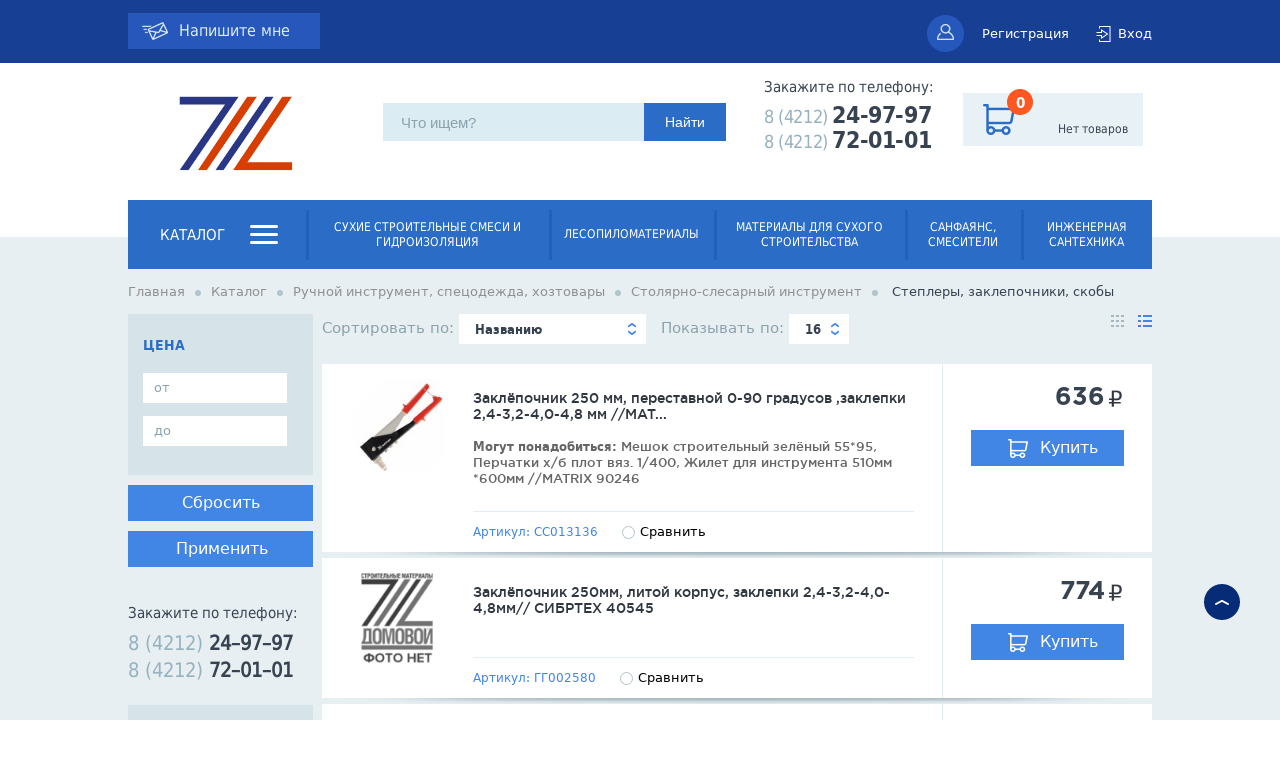

--- FILE ---
content_type: text/html; charset=utf-8
request_url: http://www.domovoystroydv.ru/catalog/ruchnoy-instrument-specodezhda-hoztovary/stolyarno-slesarnyy-instrument/steplery
body_size: 36917
content:
    <!DOCTYPE html PUBLIC "-//W3C//DTD XHTML+RDFa 1.0//EN"
  "http://www.w3.org/MarkUp/DTD/xhtml-rdfa-1.dtd">
<html xmlns="http://www.w3.org/1999/xhtml" xml:lang="ru" version="XHTML+RDFa 1.0" dir="ltr">

<head profile="http://www.w3.org/1999/xhtml/vocab">
    <meta http-equiv="X-UA-Compatible" content="IE=8" />
    <script>
        var ie = false;
    </script>
    <!--[if lte IE 8]><script>
        ie = true;
    </script><![endif]-->
    <base href="http://www.domovoystroydv.ru/" />
  <meta http-equiv="Content-Type" content="text/html; charset=utf-8" />
<link rel="shortcut icon" href="http://www.domovoystroydv.ru/sites/default/files/favicon_0.png" type="image/png" />
<title>Степлеры, заклепочники, скобы | Домовой в Хабаровске – Магазин Domovoydv.ru</title><meta name="description" content="Раздел Степлеры, заклепочники, скобы | Домовой. Доставка в Хабаровске. Консультации от специалистов. Цены и отзывы о товарах. Акции и спецпредложения! Магазин для Вашего дома – Домовой. +7 (4212) 24-97-97" />  <style type="text/css" media="all">@import url("http://www.domovoystroydv.ru/modules/system/system.base.css?t8xk01");
@import url("http://www.domovoystroydv.ru/modules/system/system.menus.css?t8xk01");
@import url("http://www.domovoystroydv.ru/modules/system/system.messages.css?t8xk01");
@import url("http://www.domovoystroydv.ru/modules/system/system.theme.css?t8xk01");</style>
<style type="text/css" media="all">@import url("http://www.domovoystroydv.ru/sites/all/modules/jquery_update/replace/ui/themes/base/minified/jquery.ui.core.min.css?t8xk01");
@import url("http://www.domovoystroydv.ru/sites/all/modules/jquery_update/replace/ui/themes/base/minified/jquery.ui.theme.min.css?t8xk01");</style>
<style type="text/css" media="all">@import url("http://www.domovoystroydv.ru/modules/comment/comment.css?t8xk01");
@import url("http://www.domovoystroydv.ru/sites/default/modules/custom_catalog/css/customCatalog.css?t8xk01");
@import url("http://www.domovoystroydv.ru/sites/all/modules/date/date_api/date.css?t8xk01");
@import url("http://www.domovoystroydv.ru/sites/all/modules/date/date_popup/themes/datepicker.1.7.css?t8xk01");
@import url("http://www.domovoystroydv.ru/modules/field/theme/field.css?t8xk01");
@import url("http://www.domovoystroydv.ru/sites/all/modules/logintoboggan/logintoboggan.css?t8xk01");
@import url("http://www.domovoystroydv.ru/modules/node/node.css?t8xk01");
@import url("http://www.domovoystroydv.ru/modules/poll/poll.css?t8xk01");
@import url("http://www.domovoystroydv.ru/modules/user/user.css?t8xk01");
@import url("http://www.domovoystroydv.ru/profiles/commerce_kickstart/modules/views/css/views.css?t8xk01");</style>
<style type="text/css" media="all">@import url("http://www.domovoystroydv.ru/sites/all/modules/ckeditor/ckeditor.css?t8xk01");
@import url("http://www.domovoystroydv.ru/profiles/commerce_kickstart/modules/ctools/css/ctools.css?t8xk01");
@import url("http://www.domovoystroydv.ru/sites/all/libraries/fancybox/source/jquery.fancybox.css?t8xk01");
@import url("http://www.domovoystroydv.ru/sites/all/modules/sphinxdrupal/sphinxdrupal.css?t8xk01");
@import url("http://www.domovoystroydv.ru/sites/all/modules/tagadelic/tagadelic.css?t8xk01");
@import url("http://www.domovoystroydv.ru/sites/all/modules/video/css/video.css?t8xk01");
@import url("http://www.domovoystroydv.ru/sites/all/modules/views_slideshow/views_slideshow.css?t8xk01");
@import url("http://www.domovoystroydv.ru/profiles/commerce_kickstart/modules/ctools/css/modal.css?t8xk01");</style>
<style type="text/css" media="all">@import url("http://www.domovoystroydv.ru/sites/default/themes/domovoy/css/jquery.mCustomScrollbar.min.css?t8xk01");
@import url("http://www.domovoystroydv.ru/sites/default/themes/domovoy/css/liMarquee.css?t8xk01");
@import url("http://www.domovoystroydv.ru/sites/default/themes/domovoy/js/nprogress/nprogress.css?t8xk01");
@import url("http://www.domovoystroydv.ru/sites/default/themes/domovoy/css/style2.css?t8xk01");
@import url("http://www.domovoystroydv.ru/sites/default/themes/domovoy/css/fonts.css?t8xk01");
@import url("http://www.domovoystroydv.ru/sites/default/themes/domovoy/css/multiple-select.css?t8xk01");
@import url("http://www.domovoystroydv.ru/sites/default/themes/domovoy/css/jquery-ui.min.css?t8xk01");
@import url("http://www.domovoystroydv.ru/sites/default/themes/domovoy/css/slick.css?t8xk01");
@import url("http://www.domovoystroydv.ru/sites/default/themes/domovoy/css/styleProfile.css?t8xk01");</style>
  <script type="text/javascript" src="http://www.domovoystroydv.ru/sites/all/modules/jquery_update/replace/jquery/1.7/jquery.min.js?v=1.7.2"></script>
<script type="text/javascript" src="http://www.domovoystroydv.ru/misc/jquery.once.js?v=1.2"></script>
<script type="text/javascript" src="http://www.domovoystroydv.ru/misc/drupal.js?t8xk01"></script>
<script type="text/javascript" src="http://www.domovoystroydv.ru/sites/all/modules/jquery_update/replace/ui/ui/minified/jquery.ui.core.min.js?v=1.10.2"></script>
<script type="text/javascript" src="http://www.domovoystroydv.ru/sites/all/modules/jquery_update/replace/ui/ui/minified/jquery.ui.widget.min.js?v=1.10.2"></script>
<script type="text/javascript" src="http://www.domovoystroydv.ru/sites/all/modules/jquery_update/replace/ui/ui/minified/jquery.ui.mouse.min.js?v=1.10.2"></script>
<script type="text/javascript" src="http://www.domovoystroydv.ru/sites/all/modules/jquery_update/replace/ui/ui/minified/jquery.ui.draggable.min.js?v=1.10.2"></script>
<script type="text/javascript" src="http://www.domovoystroydv.ru/sites/all/modules/jquery_update/replace/ui/external/jquery.cookie.js?v=67fb34f6a866c40d0570"></script>
<script type="text/javascript" src="http://www.domovoystroydv.ru/sites/all/modules/jquery_update/replace/misc/jquery.form.min.js?v=2.69"></script>
<script type="text/javascript" src="http://www.domovoystroydv.ru/misc/ajax.js?v=7.14"></script>
<script type="text/javascript" src="http://www.domovoystroydv.ru/sites/all/modules/jquery_update/js/jquery_update.js?v=0.0.1"></script>
<script type="text/javascript" src="http://www.domovoystroydv.ru/sites/default/modules/custom_catalog/js/customCatalog.js?t8xk01"></script>
<script type="text/javascript" src="http://www.domovoystroydv.ru/sites/default/modules/tdsu_favorite/script.js?t8xk01"></script>
<script type="text/javascript" src="http://www.domovoystroydv.ru/sites/default/files/languages/ru_RrTz2zGtMV_rbpb3UCkaRti1UuLrLqab7bsujKAA3RU.js?t8xk01"></script>
<script type="text/javascript" src="http://www.domovoystroydv.ru/sites/all/modules/fancybox/fancybox.js?t8xk01"></script>
<script type="text/javascript" src="http://www.domovoystroydv.ru/sites/all/libraries/fancybox/source/jquery.fancybox.pack.js?t8xk01"></script>
<script type="text/javascript" src="http://www.domovoystroydv.ru/sites/all/libraries/fancybox/lib/jquery.mousewheel-3.0.6.pack.js?t8xk01"></script>
<script type="text/javascript" src="http://www.domovoystroydv.ru/sites/all/modules/video/js/video.js?t8xk01"></script>
<script type="text/javascript" src="http://www.domovoystroydv.ru/sites/all/modules/views_slideshow/js/views_slideshow.js?t8xk01"></script>
<script type="text/javascript" src="http://www.domovoystroydv.ru/misc/progress.js?v=7.14"></script>
<script type="text/javascript" src="http://www.domovoystroydv.ru/profiles/commerce_kickstart/modules/ctools/js/modal.js?t8xk01"></script>
<script type="text/javascript" src="http://www.domovoystroydv.ru/misc/autocomplete.js?v=7.14"></script>
<script type="text/javascript" src="http://www.domovoystroydv.ru/sites/default/themes/domovoy/js/jquery-ui.min.js?t8xk01"></script>
<script type="text/javascript" src="http://www.domovoystroydv.ru/sites/default/themes/domovoy/js/jquery.multiple.select.js?t8xk01"></script>
<script type="text/javascript" src="http://www.domovoystroydv.ru/sites/default/themes/domovoy/js/jquery.mCustomScrollbar.concat.min.js?t8xk01"></script>
<script type="text/javascript" src="http://www.domovoystroydv.ru/sites/default/themes/domovoy/js/main.js?t8xk01"></script>
<script type="text/javascript" src="http://www.domovoystroydv.ru/sites/default/themes/domovoy/js/slick.min.js?t8xk01"></script>
<script type="text/javascript" src="http://www.domovoystroydv.ru/sites/default/themes/domovoy/js/nprogress/nprogress.js?t8xk01"></script>
<script type="text/javascript" src="http://www.domovoystroydv.ru/sites/default/themes/domovoy/js/masonry.pkgd.min.js?t8xk01"></script>
<script type="text/javascript" src="http://www.domovoystroydv.ru/sites/default/themes/domovoy/js/base.js?t8xk01"></script>
<script type="text/javascript" src="http://www.domovoystroydv.ru/sites/default/themes/domovoy/js/swfobject.js?t8xk01"></script>
<script type="text/javascript" src="http://www.domovoystroydv.ru/sites/default/themes/domovoy/js/GetSet.js?t8xk01"></script>
<script type="text/javascript" src="http://www.domovoystroydv.ru/sites/default/themes/domovoy/js/StickyScroller.min.js?t8xk01"></script>
<script type="text/javascript" src="http://www.domovoystroydv.ru/sites/default/themes/domovoy/js/hoverIntent.js?t8xk01"></script>
<script type="text/javascript" src="http://www.domovoystroydv.ru/sites/default/themes/domovoy/js/superfish.js?t8xk01"></script>
<script type="text/javascript" src="http://www.domovoystroydv.ru/sites/default/themes/domovoy/js/jquery.maskedinput.js?t8xk01"></script>
<script type="text/javascript" src="http://www.domovoystroydv.ru/sites/default/themes/domovoy/js/jquery.scrollTo-min.js?t8xk01"></script>
<script type="text/javascript" src="http://www.domovoystroydv.ru/sites/default/themes/domovoy/js/prev_for_block_front.js?t8xk01"></script>
<script type="text/javascript" src="http://www.domovoystroydv.ru/sites/default/themes/domovoy/js/jquery.liMarquee.js?t8xk01"></script>
<script type="text/javascript" src="http://www.domovoystroydv.ru/sites/default/themes/domovoy/js/jquery.transit.min.js?t8xk01"></script>
<script type="text/javascript" src="http://www.domovoystroydv.ru/sites/default/themes/domovoy/js/jquery.transition.min.js?t8xk01"></script>
<script type="text/javascript" src="http://www.domovoystroydv.ru/sites/default/themes/domovoy/js/jquery.treeview.js?t8xk01"></script>
<script type="text/javascript" src="http://www.domovoystroydv.ru/sites/default/themes/domovoy/js/jquery.treeview.async.js?t8xk01"></script>
<script type="text/javascript" src="http://www.domovoystroydv.ru/sites/default/themes/domovoy/js/jquery.treeview.edit.js?t8xk01"></script>
<script type="text/javascript">
<!--//--><![CDATA[//><!--
jQuery.extend(Drupal.settings, {"basePath":"\/","pathPrefix":"","ajaxPageState":{"theme":"domovoy","theme_token":"05NwB4g_ULMhs7X8s-IxWKwwKERN4ujdlIxpumxRxq8","jquery_version":"1.7","js":{"sites\/all\/modules\/jquery_update\/replace\/jquery\/1.7\/jquery.min.js":1,"misc\/jquery.once.js":1,"misc\/drupal.js":1,"sites\/all\/modules\/jquery_update\/replace\/ui\/ui\/minified\/jquery.ui.core.min.js":1,"sites\/all\/modules\/jquery_update\/replace\/ui\/ui\/minified\/jquery.ui.widget.min.js":1,"sites\/all\/modules\/jquery_update\/replace\/ui\/ui\/minified\/jquery.ui.mouse.min.js":1,"sites\/all\/modules\/jquery_update\/replace\/ui\/ui\/minified\/jquery.ui.draggable.min.js":1,"sites\/all\/modules\/jquery_update\/replace\/ui\/external\/jquery.cookie.js":1,"sites\/all\/modules\/jquery_update\/replace\/misc\/jquery.form.min.js":1,"misc\/ajax.js":1,"sites\/all\/modules\/jquery_update\/js\/jquery_update.js":1,"sites\/default\/modules\/custom_catalog\/js\/customCatalog.js":1,"sites\/default\/modules\/tdsu_favorite\/script.js":1,"public:\/\/languages\/ru_RrTz2zGtMV_rbpb3UCkaRti1UuLrLqab7bsujKAA3RU.js":1,"sites\/all\/modules\/fancybox\/fancybox.js":1,"sites\/all\/libraries\/fancybox\/source\/jquery.fancybox.pack.js":1,"sites\/all\/libraries\/fancybox\/lib\/jquery.mousewheel-3.0.6.pack.js":1,"sites\/all\/modules\/video\/js\/video.js":1,"sites\/all\/modules\/views_slideshow\/js\/views_slideshow.js":1,"misc\/progress.js":1,"profiles\/commerce_kickstart\/modules\/ctools\/js\/modal.js":1,"misc\/autocomplete.js":1,"sites\/default\/themes\/domovoy\/js\/jquery-ui.min.js":1,"sites\/default\/themes\/domovoy\/js\/jquery.multiple.select.js":1,"sites\/default\/themes\/domovoy\/js\/jquery.mCustomScrollbar.concat.min.js":1,"sites\/default\/themes\/domovoy\/js\/main.js":1,"sites\/default\/themes\/domovoy\/js\/slick.min.js":1,"sites\/default\/themes\/domovoy\/js\/nprogress\/nprogress.js":1,"sites\/default\/themes\/domovoy\/js\/masonry.pkgd.min.js":1,"sites\/default\/themes\/domovoy\/js\/base.js":1,"sites\/default\/themes\/domovoy\/js\/swfobject.js":1,"sites\/default\/themes\/domovoy\/js\/GetSet.js":1,"sites\/default\/themes\/domovoy\/js\/StickyScroller.min.js":1,"sites\/default\/themes\/domovoy\/js\/hoverIntent.js":1,"sites\/default\/themes\/domovoy\/js\/superfish.js":1,"sites\/default\/themes\/domovoy\/js\/jquery.maskedinput.js":1,"sites\/default\/themes\/domovoy\/js\/jquery.scrollTo-min.js":1,"sites\/default\/themes\/domovoy\/js\/prev_for_block_front.js":1,"sites\/default\/themes\/domovoy\/js\/jquery.liMarquee.js":1,"sites\/default\/themes\/domovoy\/js\/jquery.transit.min.js":1,"sites\/default\/themes\/domovoy\/js\/jquery.transition.min.js":1,"sites\/default\/themes\/domovoy\/js\/jquery.treeview.js":1,"sites\/default\/themes\/domovoy\/js\/jquery.treeview.async.js":1,"sites\/default\/themes\/domovoy\/js\/jquery.treeview.edit.js":1},"css":{"modules\/system\/system.base.css":1,"modules\/system\/system.menus.css":1,"modules\/system\/system.messages.css":1,"modules\/system\/system.theme.css":1,"misc\/ui\/jquery.ui.core.css":1,"misc\/ui\/jquery.ui.theme.css":1,"modules\/comment\/comment.css":1,"sites\/default\/modules\/custom_catalog\/css\/customCatalog.css":1,"sites\/all\/modules\/date\/date_api\/date.css":1,"sites\/all\/modules\/date\/date_popup\/themes\/datepicker.1.7.css":1,"modules\/field\/theme\/field.css":1,"sites\/all\/modules\/logintoboggan\/logintoboggan.css":1,"modules\/node\/node.css":1,"modules\/poll\/poll.css":1,"modules\/user\/user.css":1,"profiles\/commerce_kickstart\/modules\/views\/css\/views.css":1,"sites\/all\/modules\/ckeditor\/ckeditor.css":1,"profiles\/commerce_kickstart\/modules\/ctools\/css\/ctools.css":1,"sites\/all\/libraries\/fancybox\/source\/jquery.fancybox.css":1,"sites\/all\/modules\/sphinxdrupal\/sphinxdrupal.css":1,"sites\/all\/modules\/tagadelic\/tagadelic.css":1,"sites\/all\/modules\/video\/css\/video.css":1,"sites\/all\/modules\/views_slideshow\/views_slideshow.css":1,"profiles\/commerce_kickstart\/modules\/ctools\/css\/modal.css":1,"sites\/default\/themes\/domovoy\/css\/jquery.mCustomScrollbar.min.css":1,"sites\/default\/themes\/domovoy\/\/sites\/default\/domovoy\/old\/css\/style.css":1,"sites\/default\/themes\/domovoy\/\/sites\/default\/domovoy\/old\/less\/base.less":1,"sites\/default\/themes\/domovoy\/css\/liMarquee.css":1,"sites\/default\/themes\/domovoy\/js\/nprogress\/nprogress.css":1,"sites\/default\/themes\/domovoy\/less\/fonts.css":1,"sites\/default\/themes\/domovoy\/css\/style2.css":1,"sites\/default\/themes\/domovoy\/css\/fonts.css":1,"sites\/default\/themes\/domovoy\/css\/multiple-select.css":1,"sites\/default\/themes\/domovoy\/css\/jquery-ui.min.css":1,"sites\/default\/themes\/domovoy\/css\/slick.css":1,"sites\/default\/themes\/domovoy\/css\/styleProfile.css":1,"sites\/default\/themes\/domovoy\/\/sites\/default\/domovoy\/old\/css\/print.css":1,"sites\/default\/themes\/domovoy\/css\/print.css":1}},"fancybox":{"selectors":[".fancybox"]},"CToolsModal":{"loadingText":"\u0417\u0430\u0433\u0440\u0443\u0437\u043a\u0430...","closeText":"\u0417\u0430\u043a\u0440\u044b\u0442\u044c \u041e\u043a\u043d\u043e","closeImage":"\u003Cimg src=\u0022http:\/\/www.domovoystroydv.ru\/profiles\/commerce_kickstart\/modules\/ctools\/images\/icon-close-window.png\u0022 alt=\u0022\u0417\u0430\u043a\u0440\u044b\u0442\u044c \u043e\u043a\u043d\u043e\u0022 title=\u0022\u0417\u0430\u043a\u0440\u044b\u0442\u044c \u043e\u043a\u043d\u043e\u0022 \/\u003E","throbber":"\u003Cimg src=\u0022http:\/\/www.domovoystroydv.ru\/profiles\/commerce_kickstart\/modules\/ctools\/images\/throbber.gif\u0022 alt=\u0022\u0417\u0430\u0433\u0440\u0443\u0437\u043a\u0430\u0022 title=\u0022\u0417\u0430\u0433\u0440\u0443\u0437\u043a\u0430...\u0022 \/\u003E"}});
//--><!]]>
</script>
  <script>
  var base_url = 'http://www.domovoystroydv.ru';
var REQUEST_PATH = 'catalog/ruchnoy-instrument-specodezhda-hoztovary/stolyarno-slesarnyy-instrument/steplery';
  </script>
<link rel='stylesheet' type='text/css' href='sites/default/themes/domovoy/css/catalog_style_2.css' /><script type='text/javascript' src='sites/default/themes/domovoy/js/prev_for_block.js'></script>
  <link rel="shortcut icon" href="http://www.domovoydv.ru/misc/favicon_0.png" type="image/vnd.microsoft.icon">

  </head>
<body class="html not-front not-logged-in no-sidebars page-taxonomy page-taxonomy-term page-taxonomy-term- page-taxonomy-term-5863 i18n-ru "  >
  <div id="skip-link">
    <a href="#main-content" class="element-invisible element-focusable">Перейти к основному содержанию</a>
  </div>
    
	
	<div class="headerbackround">
		<div class="headerLine">
			<div class="headerLine__item headerLine__item--left">
				
    <div id="block-block-90" class="block block-block">

    
              <div class="similar2" type="feedback">
                <a href="/callback/nojs" class="contacts-link-test ctools-use-modal">Напишите мне</a>        </div>
 
</div>

			</div>
			<div class="headerLine__item headerLine__item--rightmenu">
				<div id="personal_box"><ul class="nothrobber">
					<li type="4" class="reg">
					  <a href="/registration/nojs" class="ctools-use-modal">Регистрация</a>
					</li>
					<li type="3" class="auth" href="auth/nojs">
					  <a href="/auth/nojs" class="ctools-use-modal">Вход</a>
					</li>
				</ul><div class="clearfix"></div></div>
			</div>
			<div class="headerLine__favorite" onclick="return add_favorite(this);"></div>
		</div>
	</div>
	<div class="header">
		<div class="header__width">
			<div class="header__item header__logo">
				<a href="/">
	                
    <div id="block-block-39" class="block block-block">

    
      <p><a href="/"><img alt="" src="/img/logo_domovoy.jpg" /></a></p>

<!--<img alt="" src="/images/logo_bd.png" />--> <!--<img src="/images/logo_8_mart.png">-->   <!--<img alt="" src="/images/logo-23.02.15.png" />--> <!--<img alt="" src="/images/logo-09.12.14.png" />-->

<!--
<style>.logo {
  margin-right: 0%;
}
.logo a img{
position: relative;
left: -50px;
}
</style>-->

<script>    // Добавить в Избранное
    function add_favorite(a) {
      title=document.title;
      url=document.location;
      try {
        // Internet Explorer
        window.external.AddFavorite(url, title);
      }
      catch (e) {
        try {
          // Mozilla
          window.sidebar.addPanel(title, url, "");
        }
        catch (e) {
          // Opera
          if (typeof(opera)=="object") {
            a.rel="sidebar";
            a.title=title;
            a.url=url;
            a.href=url;
            return true;
          }
          else {
            // Unknown
            alert('Нажмите Ctrl-D чтобы добавить страницу в закладки');
          }
        }
      }
      return false;
    }
</script> 
</div>

	            </a>
			</div>
			<div class="header__item header__middle">
				
    <div id="block-sphinxdrupal-sphinxdrupal" class="block block-sphinxdrupal">

    
      <form action="/catalog/ruchnoy-instrument-specodezhda-hoztovary/stolyarno-slesarnyy-instrument/steplery" method="post" id="sphinxdrupal-search-box" accept-charset="UTF-8"><div><div class="container-inline"><div class="form-item form-type-textfield form-item-keywords">
 <input title="Введите ключевые слова для поиска." type="text" id="edit-keywords" name="keywords" value="" size="15" maxlength="128" class="form-text form-autocomplete" /><input type="hidden" id="edit-keywords-autocomplete" value="http://www.domovoystroydv.ru/search/catalog/autocomplete" disabled="disabled" class="autocomplete" />
</div>
<input type="submit" id="edit-submit" name="op" value="Найти" class="form-submit" /></div><input type="hidden" name="form_build_id" value="form-AJu6rMAdbntUHJI2rR7qeqXzlSXTFayCYmLh3PzcC9k" />
<input type="hidden" name="form_id" value="sphinxdrupal_search_box" />
</div></form> 
</div>

							</div>
			<div class="header__item header__right">
				
    <div id="block-block-86" class="block block-block">

    
      <!-- <div class="top-phone-img"><img src="/img/callBaba.png"></div> -->
<div class="top-phone">
        <div class="top-phone-title">Закажите по телефону:</div>
  <div class="phone">
                   8 (4212) <p>24-97-97</p>
                   <br>
                   8 (4212) <p>72-01-01</p>
  </div>
<!--  <div class="similar2" type="call">
    <a href="/callback_normal/nojs" class="ctools-use-modal">Обратный звонок</a></div>
        <div class="similar2" type="feedback">
                <a href="/callback/nojs" class="ctools-use-modal">Напишите мне</a>        </div> -->
</div> 
</div>

			</div>
			<div class="header__cart">
				
    <div id="block-block-34" class="block block-block">

    
      <div id="cart" class="big-backet-image"></div> 
</div>

			</div>
			<div class="header__login__scroll"><ul class="nothrobber">
					<li type="4" class="reg">
					  <a href="/registration/nojs" class="ctools-use-modal">Регистрация</a>
					</li>
					<li type="3" class="auth" href="auth/nojs">
					  <a href="/auth/nojs" class="ctools-use-modal">Вход</a>
					</li>
				</ul><div class="clearfix"></div></div>
		</div>
		<script type="text/javascript">
			jQuery(document).ready(function($){
	
			var h_hght = 64; // высота шапки
				var h_mrg = 0;    // отступ когда шапка уже не видна
				                 
				$(function(){
				 	console.log();
				    var elem = $('.header');
				    var top = $(this).scrollTop();
				     
				    if(top > h_hght){
				        elem.css('top', h_mrg).removeClass('header__scroll');
				    }           
				     
				    $(window).scroll(function(){
				        top = $(this).scrollTop();
				         
				        if (top+h_mrg < h_hght) {
				            elem.css('top', (h_hght-top)).removeClass('header__scroll');
				        } else {
				            elem.css('top', h_mrg).addClass('header__scroll');;
				        }
				    });
				 
				});
			})

		</script>
	</div>
	<div id="mainmenu">
		<div id="mainmenu_butter_button"></div>
		<div id="mainmenu_butter">
						
    <div id="block-taxonomy-menu-block-2" class="block block-taxonomy-menu-block">

    
      <ul><li class="first"><a href="/catalog/suhie-stroitelnye-smesi-i-gidroizolyaciya">Сухие строительные смеси и гидроизоляция</a><ul><li class="first"><a href="/catalog/suhie-stroitelnye-smesi-i-gidroizolyaciya/ogneupornye-i-pechnye-rastvory">Огнеупорные и печные растворы</a></li><li><a href="/catalog/suhie-stroitelnye-smesi-i-gidroizolyaciya/klei-dlya-keramicheskoy-plitki-keramogranita">Клеи для керамической плитки, керамогранита</a></li><li><a href="/catalog/suhie-stroitelnye-smesi-i-gidroizolyaciya/gidroizolyaciya">Гидроизоляция</a><ul><li class="first"><a href="/catalog/suhie-stroitelnye-smesi-i-gidroizolyaciya/gidroizolyaciya/gidroizolyaciya-bitumnaya">Гидроизоляция битумная</a></li><li><a href="/catalog/suhie-stroitelnye-smesi-i-gidroizolyaciya/gidroizolyaciya/gidroizolyaciya-polimernaya">Гидроизоляция полимерная</a></li><li class="last"><a href="/catalog/suhie-stroitelnye-smesi-i-gidroizolyaciya/gidroizolyaciya/gidroizolyaciya-cementnaya">Гидроизоляция цементная</a></li></ul></li><li><a href="/catalog/suhie-stroitelnye-smesi-i-gidroizolyaciya/rovniteli-dlya-pola">Ровнители для пола</a></li><li><a href="/catalog/suhie-stroitelnye-smesi-i-gidroizolyaciya/shtukaturki">Штукатурки</a></li><li><a href="/catalog/suhie-stroitelnye-smesi-i-gidroizolyaciya/shpaklevki">Шпаклевки</a></li><li class="last"><a href="/catalog/suhie-stroitelnye-smesi-i-gidroizolyaciya/cementno-peschanye-izvestkovo-peschanye-smesi">Цементно-песчаные, известково-песчаные смеси</a></li></ul></li><li><a href="/catalog/lesopilomaterialy">Лесопиломатериалы</a><ul><li class="first"><a href="/catalog/lesopilomaterialy/pogonazhnye-izdeliya">Погонажные изделия</a><ul><li class="first"><a href="/catalog/lesopilomaterialy/pogonazhnye-izdeliya/plintusa">Плинтуса</a></li><li class="last"><a href="/catalog/lesopilomaterialy/pogonazhnye-izdeliya/shtapik">Штапик</a></li></ul></li><li><a href="/catalog/lesopilomaterialy/brusok-suhoy">Брусок сухой</a><ul><li class="first last"><a href="/catalog/lesopilomaterialy/brusok-suhoy/brusok-suhoy-strogannyy">Брусок сухой строганный</a></li></ul></li><li class="last"><a href="/catalog/lesopilomaterialy/doska-suhaya">Доска сухая</a><ul><li class="first last"><a href="/catalog/lesopilomaterialy/doska-suhaya/doska-suhaya-strogannaya-sosna-el">Доска сухая строганная (сосна, ель)</a></li></ul></li></ul></li><li><a href="/catalog/materialy-dlya-suhogo-stroitelstva">Материалы для сухого строительства</a><ul><li class="first"><a href="/catalog/materialy-dlya-suhogo-stroitelstva/listovye-materialy">Листовые материалы</a><ul><li class="first"><a href="/catalog/materialy-dlya-suhogo-stroitelstva/listovye-materialy/gipsovoloknistyy-list-knauf-gvl">Гипсоволокнистый лист KNAUF (ГВЛ)</a></li><li><a href="/catalog/materialy-dlya-suhogo-stroitelstva/listovye-materialy/gipsokartonnyy-list-knauf-gkl">Гипсокартонный лист KNAUF (ГКЛ)</a></li><li class="last"><a href="/catalog/materialy-dlya-suhogo-stroitelstva/listovye-materialy/akvapanel-knauf-i-komplektuyushchie">Аквапанель KNAUF и комплектующие</a></li></ul></li><li class="last"><a href="/catalog/materialy-dlya-suhogo-stroitelstva/profilya-dlya-gipsokartona-gvl-i-gkl-i-aksessuary">Профиля для гипсокартона (ГВЛ и ГКЛ) и аксессуары</a></li></ul></li><li><a href="/catalog/sanfayans-smesiteli">Санфаянс, смесители</a><ul><li class="first"><a href="/catalog/sanfayans-smesiteli/mebel-dlya-vannyh-komnat">Мебель для ванных комнат</a><ul><li class="first"><a href="/catalog/sanfayans-smesiteli/mebel-dlya-vannyh-komnat/mebel-rakoviny-dlya-vannyh-sanita">Мебель, раковины для ванных Санита</a></li><li class="last"><a href="/catalog/sanfayans-smesiteli/mebel-dlya-vannyh-komnat/zerkala">Зеркала</a></li></ul></li><li><a href="/catalog/sanfayans-smesiteli/polotencesushiteli-i-komplektuyushchie">Полотенцесушители и комплектующие</a></li><li><a href="/catalog/sanfayans-smesiteli/smesiteli">Смесители</a><ul><li class="first"><a href="/catalog/sanfayans-smesiteli/smesiteli/dushevye-garnitury">Душевые гарнитуры</a></li><li><a href="/catalog/sanfayans-smesiteli/smesiteli/komplektuyushchie-dlya-smesiteley">Комплектующие для смесителей</a></li><li><a href="/catalog/sanfayans-smesiteli/smesiteli/smesiteli-dlya-bide">Смесители для биде</a></li><li><a href="/catalog/sanfayans-smesiteli/smesiteli/smesiteli-dlya-kuhni">Смесители для кухни</a></li><li><a href="/catalog/sanfayans-smesiteli/smesiteli/smesiteli-dlya-vanny">Смесители для ванны</a></li><li><a href="/catalog/sanfayans-smesiteli/smesiteli/smesiteli-dlya-umyvalnika">Смесители для умывальника</a></li><li class="last"><a href="/catalog/sanfayans-smesiteli/smesiteli/shlangi-dlya-dusha-leyki">Шланги для душа, лейки</a></li></ul></li><li><a href="/catalog/sanfayans-smesiteli/unitazy-bide-installyacii">Унитазы, биде, инсталляции</a><ul><li class="first"><a href="/catalog/sanfayans-smesiteli/unitazy-bide-installyacii/unitazy-bide-napolnye">Унитазы, биде напольные</a></li><li><a href="/catalog/sanfayans-smesiteli/unitazy-bide-installyacii/installyacii">Инсталляции</a></li><li><a href="/catalog/sanfayans-smesiteli/unitazy-bide-installyacii/armatura-komplektuyushchie-dlya-unitaza-i-bide">Арматура, комплектующие для унитаза и биде</a></li><li><a href="/catalog/sanfayans-smesiteli/unitazy-bide-installyacii/unitazy-bide-podvesnye">Унитазы, биде подвесные</a></li><li class="last"><a href="/catalog/sanfayans-smesiteli/unitazy-bide-installyacii/sidenya-dlya-unitazov-i-bide">Сиденья для унитазов и биде</a></li></ul></li><li><a href="/catalog/sanfayans-smesiteli/ekrany-pod-vannu">Экраны под ванну</a></li><li><a href="/catalog/sanfayans-smesiteli/aksessuary-dlya-vannoy-komnaty">Аксессуары для ванной комнаты</a><ul><li class="first"><a href="/catalog/sanfayans-smesiteli/aksessuary-dlya-vannoy-komnaty/aksessuary-knr">Аксессуары КНР</a></li><li><a href="/catalog/sanfayans-smesiteli/aksessuary-dlya-vannoy-komnaty/kovriki-dlya-vannyh-komnat">Коврики для ванных комнат</a></li><li><a href="/catalog/sanfayans-smesiteli/aksessuary-dlya-vannoy-komnaty/shtorki-dlya-vannyh-komnat">Шторки для ванных комнат</a></li><li><a href="/catalog/sanfayans-smesiteli/aksessuary-dlya-vannoy-komnaty/moyushchie-sredstva">Моющие средства</a></li><li class="last"><a href="/catalog/sanfayans-smesiteli/aksessuary-dlya-vannoy-komnaty/aksessuary-wasser-kraft">Аксессуары WASSER KRAFT</a></li></ul></li><li><a href="/catalog/sanfayans-smesiteli/moyki-dlya-kuhni">Мойки для кухни</a><ul><li class="first"><a href="/catalog/sanfayans-smesiteli/moyki-dlya-kuhni/moyka-nakladnaya">Мойка накладная</a></li><li><a href="/catalog/sanfayans-smesiteli/moyki-dlya-kuhni/moyka-stalnaya">Мойка стальная</a></li><li class="last"><a href="/catalog/sanfayans-smesiteli/moyki-dlya-kuhni/moyka-vreznaya">Мойка врезная</a></li></ul></li><li><a href="/catalog/sanfayans-smesiteli/rakoviny-pedestaly">Раковины, пьедесталы</a><ul><li class="first"><a href="/catalog/sanfayans-smesiteli/rakoviny-pedestaly/rakoviny-pedestaly-sanita">Раковины, пьедесталы Санита</a></li><li><a href="/catalog/sanfayans-smesiteli/rakoviny-pedestaly/rakovinypedestaly">Раковины,пьедесталы</a></li><li class="last"><a href="/catalog/sanfayans-smesiteli/rakoviny-pedestaly/rakoviny-pedestaly-roca-jika">Раковины, пьедесталы ROCA JIKA</a></li></ul></li><li><a href="/catalog/sanfayans-smesiteli/vanny">Ванны</a><ul><li class="first"><a href="/catalog/sanfayans-smesiteli/vanny/vanny-akrilovye-cersanit">Ванны акриловые Cersanit</a></li><li><a href="/catalog/sanfayans-smesiteli/vanny/vanny-akrilovye-jika">Ванны акриловые Jika</a></li><li><a href="/catalog/sanfayans-smesiteli/vanny/vanny-stalnye">Ванны стальные</a></li><li class="last"><a href="/catalog/sanfayans-smesiteli/vanny/vanny-chugunnye-kirov">Ванны чугунные Киров</a></li></ul></li><li class="last"><a href="/catalog/sanfayans-smesiteli/dushevye-kabiny-sauny-poddony">Душевые кабины, сауны, поддоны</a><ul><li class="first"><a href="/catalog/sanfayans-smesiteli/dushevye-kabiny-sauny-poddony/sauny">Сауны</a></li><li><a href="/catalog/sanfayans-smesiteli/dushevye-kabiny-sauny-poddony/dushevye-kabiny-mirwell">Душевые кабины MIRWELL</a></li><li><a href="/catalog/sanfayans-smesiteli/dushevye-kabiny-sauny-poddony/poddony">Поддоны</a></li><li class="last"><a href="/catalog/sanfayans-smesiteli/dushevye-kabiny-sauny-poddony/komplektuyushchie-k-dushkabinam">Комплектующие к душкабинам</a></li></ul></li></ul></li><li><a href="/catalog/inzhenernaya-santehnika">Инженерная сантехника</a><ul><li class="first"><a href="/catalog/inzhenernaya-santehnika/lyuki-revizionnye">Люки ревизионные</a><ul><li class="first"><a href="/catalog/inzhenernaya-santehnika/lyuki-revizionnye/lyuki-revizionnye-alyuminievye-pod-plitku">Люки ревизионные  алюминиевые под плитку</a></li><li><a href="/catalog/inzhenernaya-santehnika/lyuki-revizionnye/lyuki-revizionnye-plastikovye">Люки ревизионные пластиковые</a></li><li><a href="/catalog/inzhenernaya-santehnika/lyuki-revizionnye/lyuki-revizionnye-stalnye">Люки ревизионные стальные</a></li><li class="last"><a href="/catalog/inzhenernaya-santehnika/lyuki-revizionnye/lyuki-revizionnye-stalnye-pod-plitku">Люки ревизионные стальные под плитку</a></li></ul></li><li><a href="/catalog/inzhenernaya-santehnika/kanalizaciya">Канализация</a><ul><li class="first"><a href="/catalog/inzhenernaya-santehnika/kanalizaciya/truby-vnutrennie-i-fitingi-110-mm">Трубы внутренние и фитинги 110 мм</a></li><li><a href="/catalog/inzhenernaya-santehnika/kanalizaciya/truby-vnutrennie-i-fitingi-40-mm">Трубы внутренние и фитинги 40 мм</a></li><li><a href="/catalog/inzhenernaya-santehnika/kanalizaciya/trapy-slivnye-kanalizacionnye">Трапы сливные канализационные</a></li><li><a href="/catalog/inzhenernaya-santehnika/kanalizaciya/sifony-gofry-otvody">Сифоны, гофры, отводы</a></li><li><a href="/catalog/inzhenernaya-santehnika/kanalizaciya/truby-vnutrennie-i-fitingi-50-mm">Трубы внутренние и фитинги 50 мм</a></li><li><a href="/catalog/inzhenernaya-santehnika/kanalizaciya/truby-naruzhnie-i-fitingi-110-mm">Трубы наружние и фитинги 110 мм</a></li><li class="last"><a href="/catalog/inzhenernaya-santehnika/kanalizaciya/truby-naruzhnie-i-fitingi-160-mm">Трубы наружние и фитинги 160 мм</a></li></ul></li><li><a href="/catalog/inzhenernaya-santehnika/vodosnabzhenie">Водоснабжение</a><ul><li class="first"><a href="/catalog/inzhenernaya-santehnika/vodosnabzhenie/fitingi-metapol">Фитинги Метапол</a></li><li><a href="/catalog/inzhenernaya-santehnika/vodosnabzhenie/fitingi-rezbovye-latunnye">Фитинги резьбовые латунные</a></li><li><a href="/catalog/inzhenernaya-santehnika/vodosnabzhenie/truby-metalloplastikovye-i-komplektuyushchie">Трубы металлопластиковые и комплектующие</a></li><li><a href="/catalog/inzhenernaya-santehnika/vodosnabzhenie/shlangi-dlya-stiralnyh-mashin">Шланги для стиральных машин</a></li><li><a href="/catalog/inzhenernaya-santehnika/vodosnabzhenie/truby-polipropilenovye-i-fitingi">Трубы полипропиленовые и фитинги</a></li><li><a href="/catalog/inzhenernaya-santehnika/vodosnabzhenie/truby-stalnye-i-fitingi-pod-svarku">Трубы стальные и фитинги под сварку</a></li><li><a href="/catalog/inzhenernaya-santehnika/vodosnabzhenie/filtry-klapany-obratnye">Фильтры, клапаны обратные</a></li><li><a href="/catalog/inzhenernaya-santehnika/vodosnabzhenie/schetchiki-dlya-vody">Счетчики для воды</a></li><li><a href="/catalog/inzhenernaya-santehnika/vodosnabzhenie/krany-sharovye">Краны шаровые</a></li><li><a href="/catalog/inzhenernaya-santehnika/vodosnabzhenie/krany-sharovye-specialnye-ventili">Краны шаровые специальные, вентили</a></li><li><a href="/catalog/inzhenernaya-santehnika/vodosnabzhenie/kollektory-kollektornye-gruppy-shkafy">Коллекторы, коллекторные группы, шкафы</a></li><li><a href="/catalog/inzhenernaya-santehnika/vodosnabzhenie/instrument-santehnicheskiy">Инструмент сантехнический</a></li><li><a href="/catalog/inzhenernaya-santehnika/vodosnabzhenie/krepezh-santehnicheskiy">Крепеж сантехнический</a></li><li><a href="/catalog/inzhenernaya-santehnika/vodosnabzhenie/podvodka-dlya-vody">Подводка для воды</a></li><li><a href="/catalog/inzhenernaya-santehnika/vodosnabzhenie/reduktory-davleniya-manometry">Редукторы давления, манометры</a></li><li><a href="/catalog/inzhenernaya-santehnika/vodosnabzhenie/pasty-uplotnitelnye-materialy">Пасты, уплотнительные материалы</a></li><li class="last"><a href="/catalog/inzhenernaya-santehnika/vodosnabzhenie/manzhety-prokladki">Манжеты, прокладки</a></li></ul></li><li class="last"><a href="/catalog/inzhenernaya-santehnika/trubnaya-izolyaciya">Трубная изоляция</a><ul><li class="first"><a href="/catalog/inzhenernaya-santehnika/trubnaya-izolyaciya/trubnaya-izolyaciya-stenofleks">Трубная изоляция стенофлекс</a></li><li class="last"><a href="/catalog/inzhenernaya-santehnika/trubnaya-izolyaciya/trubnaya-izolyaciya-energofleks">Трубная изоляция энергофлекс</a></li></ul></li></ul></li><li><a href="/catalog/lakokrasochnye-materialy">Лакокрасочные материалы</a><ul><li class="first"><a href="/catalog/lakokrasochnye-materialy/shpatlevka">Шпатлевка</a><ul><li class="first"><a href="/catalog/lakokrasochnye-materialy/shpatlevka/shpatlevka-finishnaya">Шпатлевка финишная</a></li><li class="last"><a href="/catalog/lakokrasochnye-materialy/shpatlevka/shpatlevka-po-derevu">Шпатлевка по дереву</a></li></ul></li><li><a href="/catalog/lakokrasochnye-materialy/emali">Эмали</a><ul><li class="first"><a href="/catalog/lakokrasochnye-materialy/emali/emali-akrilovye">Эмали акриловые</a></li><li><a href="/catalog/lakokrasochnye-materialy/emali/emali-antikorrozionnye">Эмали антикоррозионные</a></li><li><a href="/catalog/lakokrasochnye-materialy/emali/emali-termostoykie">Эмали термостойкие</a></li><li><a href="/catalog/lakokrasochnye-materialy/emali/emali-universalnye">Эмали универсальные</a></li><li><a href="/catalog/lakokrasochnye-materialy/emali/emali-dlya-pola">Эмали для пола</a></li><li class="last"><a href="/catalog/lakokrasochnye-materialy/emali/emali-aerozolnye">Эмали аэрозольные</a></li></ul></li><li><a href="/catalog/lakokrasochnye-materialy/kraska-vodnaya">Краска водная</a><ul><li class="first"><a href="/catalog/lakokrasochnye-materialy/kraska-vodnaya/kraska-vlagostoykaya">Краска влагостойкая</a></li><li><a href="/catalog/lakokrasochnye-materialy/kraska-vodnaya/kraska-interernaya">Краска интерьерная</a></li><li><a href="/catalog/lakokrasochnye-materialy/kraska-vodnaya/kraska-fasadnaya">Краска фасадная</a></li><li><a href="/catalog/lakokrasochnye-materialy/kraska-vodnaya/kraska-moyushchayasya">Краска моющаяся</a></li><li class="last"><a href="/catalog/lakokrasochnye-materialy/kraska-vodnaya/kraska-dlya-potolka">Краска для потолка</a></li></ul></li><li><a href="/catalog/lakokrasochnye-materialy/koler-i-aksessuary-dlya-kolerovki">Колер и аксессуары для колеровки</a><ul><li class="first"><a href="/catalog/lakokrasochnye-materialy/koler-i-aksessuary-dlya-kolerovki/koler-dlya-ruchnoy-kolerovki-teks">Колер для ручной колеровки Текс</a></li><li><a href="/catalog/lakokrasochnye-materialy/koler-i-aksessuary-dlya-kolerovki/koler-dlya-ruchnoy-kolerovki-2">Колер для ручной колеровки PARADE</a></li><li><a href="/catalog/lakokrasochnye-materialy/koler-i-aksessuary-dlya-kolerovki/koler-dlya-ruchnoy-kolerovki-1">Колер для ручной колеровки Крафор</a></li><li class="last"><a href="/catalog/lakokrasochnye-materialy/koler-i-aksessuary-dlya-kolerovki/koler-dlya-ruchnoy-kolerovki-0">Колер для ручной колеровки Ореол</a></li></ul></li><li><a href="/catalog/lakokrasochnye-materialy/laki-dlya-intererov-i-kamennyh-poverhnostey">Лаки для интерьеров и каменных поверхностей</a></li><li><a href="/catalog/lakokrasochnye-materialy/rastvoriteli-i-ochistiteli">Растворители и очистители</a><ul><li class="first"><a href="/catalog/lakokrasochnye-materialy/rastvoriteli-i-ochistiteli/rastvoriteli">Растворители</a></li><li><a href="/catalog/lakokrasochnye-materialy/rastvoriteli-i-ochistiteli/ochistiteli">Очистители</a></li><li class="last"><a href="/catalog/lakokrasochnye-materialy/rastvoriteli-i-ochistiteli/olifa">Олифа</a></li></ul></li><li><a href="/catalog/lakokrasochnye-materialy/antiseptiki">Антисептики</a><ul><li class="first"><a href="/catalog/lakokrasochnye-materialy/antiseptiki/antiseptiki-biozashchitnye">Антисептики биозащитные</a></li><li><a href="/catalog/lakokrasochnye-materialy/antiseptiki/antiseptiki-dekorativnye">Антисептики декоративные</a></li><li class="last"><a href="/catalog/lakokrasochnye-materialy/antiseptiki/antiseptiki-ognebiozashchitnye">Антисептики огнебиозащитные</a></li></ul></li><li class="last"><a href="/catalog/lakokrasochnye-materialy/grunty">Грунты</a><ul><li class="first"><a href="/catalog/lakokrasochnye-materialy/grunty/zhidkoe-steklo">Жидкое стекло</a></li><li><a href="/catalog/lakokrasochnye-materialy/grunty/grunty-propitochnye">Грунты пропиточные</a></li><li><a href="/catalog/lakokrasochnye-materialy/grunty/gidrofobizatory">Гидрофобизаторы</a></li><li><a href="/catalog/lakokrasochnye-materialy/grunty/grunty-antikorrozionnye">Грунты антикоррозионные</a></li><li class="last"><a href="/catalog/lakokrasochnye-materialy/grunty/grunty-pod-shtukaturku">Грунты под штукатурку</a></li></ul></li></ul></li><li><a href="/catalog/drevesno-plitnye-materialy">Древесно-плитные материалы</a><ul><li class="first"><a href="/catalog/drevesno-plitnye-materialy/fanera-fsf-povyshennoy-vodostoykosti">Фанера ФСФ (повышенной водостойкости)</a></li><li><a href="/catalog/drevesno-plitnye-materialy/fanera-fk">Фанера ФК</a></li><li><a href="/catalog/drevesno-plitnye-materialy/plita-osb-orientirovanno-struzhechnaya-plita">Плита OSB (ориентированно-стружечная плита)</a></li><li class="last"><a href="/catalog/drevesno-plitnye-materialy/fanera-laminirovannaya">Фанера ламинированная</a></li></ul></li><li><a href="/catalog/teplo-i-zvukoizolyaciya">Тепло и звукоизоляция</a><ul><li class="first"><a href="/catalog/teplo-i-zvukoizolyaciya/uplotnitel">Уплотнитель</a></li><li><a href="/catalog/teplo-i-zvukoizolyaciya/zvuko-i-vibroizolyaciya">Звуко и виброизоляция</a><ul><li class="first"><a href="/catalog/teplo-i-zvukoizolyaciya/zvuko-i-vibroizolyaciya/zvukoizolyaciya-mezhetazhnyh-perekrytiy">Звукоизоляция межэтажных перекрытий</a></li><li class="last"><a href="/catalog/teplo-i-zvukoizolyaciya/zvuko-i-vibroizolyaciya/zvukoizolyaciya-peregorodok">Звукоизоляция перегородок</a></li></ul></li><li class="last"><a href="/catalog/teplo-i-zvukoizolyaciya/teploizolyaciya">Теплоизоляция</a><ul><li class="first"><a href="/catalog/teplo-i-zvukoizolyaciya/teploizolyaciya/penopolistirol">Пенополистирол</a></li><li><a href="/catalog/teplo-i-zvukoizolyaciya/teploizolyaciya/otrazhayushchaya-izolyaciya">Отражающая изоляция</a></li><li><a href="/catalog/teplo-i-zvukoizolyaciya/teploizolyaciya/izolyaciya-v-karkasnyh-konstrukciyah-i-skatnyh">Изоляция в каркасных конструкциях и скатных кровель</a></li><li><a href="/catalog/teplo-i-zvukoizolyaciya/teploizolyaciya/mezhvencovyy-uteplitel">Межвенцовый утеплитель</a></li><li><a href="/catalog/teplo-i-zvukoizolyaciya/teploizolyaciya/izolyaciya-v-sisteme-ventiliruemyy-fasad">Изоляция в системе &quot;вентилируемый фасад&quot;</a></li><li><a href="/catalog/teplo-i-zvukoizolyaciya/teploizolyaciya/ekstrudirovannyy-penopolistirol">Экструдированный пенополистирол</a></li><li><a href="/catalog/teplo-i-zvukoizolyaciya/teploizolyaciya/izolyaciya-v-sisteme-shtukaturnyy-fasad">Изоляция в системе &quot;штукатурный фасад&quot;</a></li><li class="last"><a href="/catalog/teplo-i-zvukoizolyaciya/teploizolyaciya/izolyaciya-v-sisteme-sloistaya-kladka">Изоляция в системе &quot;слоистая кладка&quot;</a></li></ul></li></ul></li><li><a href="/catalog/ventilyaciya">Вентиляция</a><ul><li class="first"><a href="/catalog/ventilyaciya/sistemy-ventilyacii">Системы вентиляции</a><ul><li class="first"><a href="/catalog/ventilyaciya/sistemy-ventilyacii/sistema-kruglyh-kanalov-d-160-mm">Система круглых каналов D 160 мм</a></li><li><a href="/catalog/ventilyaciya/sistemy-ventilyacii/sistema-ploskih-kanalov-55h110-mm">Система плоских каналов 55х110 мм</a></li><li><a href="/catalog/ventilyaciya/sistemy-ventilyacii/sistema-kruglyh-kanalov-d-125-mm">Система круглых каналов D 125 мм</a></li><li><a href="/catalog/ventilyaciya/sistemy-ventilyacii/sistema-kruglyh-kanalov-d-100-mm">Система круглых каналов D 100 мм</a></li><li><a href="/catalog/ventilyaciya/sistemy-ventilyacii/vozduhovody-stalnye-ocinkovannye-komplektuyushchie">Воздуховоды стальные оцинкованные, комплектующие</a></li><li><a href="/catalog/ventilyaciya/sistemy-ventilyacii/klapany-pritochnye">Клапаны приточные</a></li><li><a href="/catalog/ventilyaciya/sistemy-ventilyacii/sistema-ploskih-kanalov-60h120-mm">Система плоских каналов 60х120 мм</a></li><li><a href="/catalog/ventilyaciya/sistemy-ventilyacii/sistema-ploskih-kanalov-60h204-mm">Система плоских каналов 60х204 мм</a></li><li class="last"><a href="/catalog/ventilyaciya/sistemy-ventilyacii/vozduhovody-gibkie-komplektuyushchie">Воздуховоды гибкие, комплектующие</a></li></ul></li><li class="last"><a href="/catalog/ventilyaciya/ventilyatory-i-reshetki">Вентиляторы и решетки</a><ul><li class="first"><a href="/catalog/ventilyaciya/ventilyatory-i-reshetki/ventilyatory-centrobezhnye">Вентиляторы центробежные</a></li><li><a href="/catalog/ventilyaciya/ventilyatory-i-reshetki/reshetki-ventilyacionnye">Решетки вентиляционные</a></li><li><a href="/catalog/ventilyaciya/ventilyatory-i-reshetki/ventilyatory-osevye">Вентиляторы осевые</a></li><li class="last"><a href="/catalog/ventilyaciya/ventilyatory-i-reshetki/anemostaty-diffuzory">Анемостаты, диффузоры</a></li></ul></li></ul></li><li><a href="/catalog/otopitelnoe-i-nasosnoe-oborudovanie">Отопительное и насосное оборудование</a><ul><li class="first"><a href="/catalog/otopitelnoe-i-nasosnoe-oborudovanie/otoplenie">Отопление</a><ul><li class="first"><a href="/catalog/otopitelnoe-i-nasosnoe-oborudovanie/otoplenie/armatura-dlya-radiatorov">Арматура для радиаторов</a></li><li><a href="/catalog/otopitelnoe-i-nasosnoe-oborudovanie/otoplenie/vodonagrevateli">Водонагреватели</a></li><li><a href="/catalog/otopitelnoe-i-nasosnoe-oborudovanie/otoplenie/vodonagrevateli-termeks">Водонагреватели Термекс</a></li><li><a href="/catalog/otopitelnoe-i-nasosnoe-oborudovanie/otoplenie/vodonagrevateli-ariston">Водонагреватели Ariston</a></li><li><a href="/catalog/otopitelnoe-i-nasosnoe-oborudovanie/otoplenie/vodonagrevateli-ballu">Водонагреватели BALLU</a></li><li><a href="/catalog/otopitelnoe-i-nasosnoe-oborudovanie/otoplenie/vodonagrevateli-electrolux">Водонагреватели ELECTROLUX</a></li><li><a href="/catalog/otopitelnoe-i-nasosnoe-oborudovanie/otoplenie/kolonki-gazovye">Колонки газовые</a></li><li><a href="/catalog/otopitelnoe-i-nasosnoe-oborudovanie/otoplenie/kotly-elektricheskie">Котлы электрические</a></li><li><a href="/catalog/otopitelnoe-i-nasosnoe-oborudovanie/otoplenie/radiatory-alyuminievye">Радиаторы алюминиевые</a></li><li><a href="/catalog/otopitelnoe-i-nasosnoe-oborudovanie/otoplenie/radiatory-bimetallicheskie">Радиаторы биметаллические</a></li><li><a href="/catalog/otopitelnoe-i-nasosnoe-oborudovanie/otoplenie/reshetki-radiatornye">Решетки радиаторные</a></li><li class="last"><a href="/catalog/otopitelnoe-i-nasosnoe-oborudovanie/otoplenie/komplektuyushchie-dlya-dymohodov">Комплектующие для дымоходов</a></li></ul></li><li class="last"><a href="/catalog/otopitelnoe-i-nasosnoe-oborudovanie/nasosy">Насосы</a><ul><li class="first"><a href="/catalog/otopitelnoe-i-nasosnoe-oborudovanie/nasosy/nasosy-drenazhnye-fekalnye">Насосы дренажные, фекальные</a></li><li><a href="/catalog/otopitelnoe-i-nasosnoe-oborudovanie/nasosy/nasosy-dlya-chistoy-vody">Насосы для чистой воды</a></li><li class="last"><a href="/catalog/otopitelnoe-i-nasosnoe-oborudovanie/nasosy/motopompy">Мотопомпы</a></li></ul></li></ul></li><li class="active-trail"><a href="/catalog/ruchnoy-instrument-specodezhda-hoztovary">Ручной инструмент, спецодежда, хозтовары</a><ul><li class="first"><a href="/catalog/ruchnoy-instrument-specodezhda-hoztovary/malyarnyy-instrument">Малярный инструмент</a><ul><li class="first"><a href="/catalog/ruchnoy-instrument-specodezhda-hoztovary/malyarnyy-instrument/valiki">Валики</a></li><li><a href="/catalog/ruchnoy-instrument-specodezhda-hoztovary/malyarnyy-instrument/kisti">Кисти</a></li><li><a href="/catalog/ruchnoy-instrument-specodezhda-hoztovary/malyarnyy-instrument/soputstvuyushchiy-malyarnyy">Сопутствующий малярный</a></li><li class="last"><a href="/catalog/ruchnoy-instrument-specodezhda-hoztovary/malyarnyy-instrument/ukryvnye-materialy">Укрывные материалы</a></li></ul></li><li><a href="/catalog/ruchnoy-instrument-specodezhda-hoztovary/lopaty-sadovyy-instrument">Лопаты, садовый инструмент</a><ul><li class="first"><a href="/catalog/ruchnoy-instrument-specodezhda-hoztovary/lopaty-sadovyy-instrument/snegouborochnyy-inventar">Снегоуборочный инвентарь</a></li><li><a href="/catalog/ruchnoy-instrument-specodezhda-hoztovary/lopaty-sadovyy-instrument/shlangi-i-polivochnyy">Шланги и поливочный инвентарь</a></li><li><a href="/catalog/ruchnoy-instrument-specodezhda-hoztovary/lopaty-sadovyy-instrument/nozhnicy-sekatory-pily">Ножницы, секаторы, пилы</a></li><li><a href="/catalog/ruchnoy-instrument-specodezhda-hoztovary/lopaty-sadovyy-instrument/lopaty">Лопаты</a></li><li class="last"><a href="/catalog/ruchnoy-instrument-specodezhda-hoztovary/lopaty-sadovyy-instrument/vily-grabli-metly">Вилы, грабли, метлы</a></li></ul></li><li><a href="/catalog/ruchnoy-instrument-specodezhda-hoztovary/rashodnye-materialy-hoztovary">Расходные материалы, хозтовары</a><ul><li class="first"><a href="/catalog/ruchnoy-instrument-specodezhda-hoztovary/rashodnye-materialy-hoztovary/kovriki">Коврики</a></li><li><a href="/catalog/ruchnoy-instrument-specodezhda-hoztovary/rashodnye-materialy-hoztovary/skotch-lenta-izolenta">Скотч, лента, изолента</a></li><li><a href="/catalog/ruchnoy-instrument-specodezhda-hoztovary/rashodnye-materialy-hoztovary/soputstvuyushchie">Сопутствующие товары</a></li><li><a href="/catalog/ruchnoy-instrument-specodezhda-hoztovary/rashodnye-materialy-hoztovary/hozyaystvenno-bytovye">Хозяйственно - бытовые товары</a></li><li><a href="/catalog/ruchnoy-instrument-specodezhda-hoztovary/rashodnye-materialy-hoztovary/meshki-pakety-korobki">Мешки, пакеты, коробки, стретч</a></li><li class="last"><a href="/catalog/ruchnoy-instrument-specodezhda-hoztovary/rashodnye-materialy-hoztovary/avtotovary">Автотовары</a></li></ul></li><li><a href="/catalog/ruchnoy-instrument-specodezhda-hoztovary/vysotnye-konstrukcii">Высотные конструкции</a><ul><li class="first"><a href="/catalog/ruchnoy-instrument-specodezhda-hoztovary/vysotnye-konstrukcii/lestnicy-stroitelnye">Лестницы строительные</a></li><li class="last"><a href="/catalog/ruchnoy-instrument-specodezhda-hoztovary/vysotnye-konstrukcii/stremyanki">Стремянки</a></li></ul></li><li><a href="/catalog/ruchnoy-instrument-specodezhda-hoztovary/abrazivnye-materialy">Абразивные материалы</a><ul><li class="first last"><a href="/catalog/ruchnoy-instrument-specodezhda-hoztovary/abrazivnye-materialy/shkurka-gubki-bloki">Шкурка, губки, блоки шлифовальные</a></li></ul></li><li><a href="/catalog/ruchnoy-instrument-specodezhda-hoztovary/izmeritelnyy-instrument">Измерительный инструмент</a><ul><li class="first"><a href="/catalog/ruchnoy-instrument-specodezhda-hoztovary/izmeritelnyy-instrument/urovni">Уровни</a></li><li><a href="/catalog/ruchnoy-instrument-specodezhda-hoztovary/izmeritelnyy-instrument/ruletki">Рулетки</a></li><li><a href="/catalog/ruchnoy-instrument-specodezhda-hoztovary/izmeritelnyy-instrument/otvesy-shnury-mel">Отвесы, шнуры, мел</a></li><li><a href="/catalog/ruchnoy-instrument-specodezhda-hoztovary/izmeritelnyy-instrument/lineyki-ugolniki">Линейки, угольники</a></li><li class="last"><a href="/catalog/ruchnoy-instrument-specodezhda-hoztovary/izmeritelnyy-instrument/markery-karandashi">Маркеры, карандаши</a></li></ul></li><li><a href="/catalog/ruchnoy-instrument-specodezhda-hoztovary/dacha-sad-otdyh">Дача, сад, отдых</a><ul><li class="first"><a href="/catalog/ruchnoy-instrument-specodezhda-hoztovary/dacha-sad-otdyh/tovary-dlya-piknika">Товары для пикника</a></li><li><a href="/catalog/ruchnoy-instrument-specodezhda-hoztovary/dacha-sad-otdyh/ukryvnoy-material">Укрывной материал</a></li><li class="last"><a href="/catalog/ruchnoy-instrument-specodezhda-hoztovary/dacha-sad-otdyh/umyvalniki-dachnye">Умывальники Дачные</a></li></ul></li><li><a href="/catalog/ruchnoy-instrument-specodezhda-hoztovary/specodezhda-i-sredstva-zashchity">Спецодежда и средства защиты</a><ul><li class="first"><a href="/catalog/ruchnoy-instrument-specodezhda-hoztovary/specodezhda-i-sredstva-zashchity/zashchita-lica">Защита лица, глаз, головы</a></li><li><a href="/catalog/ruchnoy-instrument-specodezhda-hoztovary/specodezhda-i-sredstva-zashchity/rabochaya-obuv">Рабочая обувь, наколенники</a></li><li><a href="/catalog/ruchnoy-instrument-specodezhda-hoztovary/specodezhda-i-sredstva-zashchity/poyasa-remni-sumki">Пояса, ремни, сумки</a></li><li><a href="/catalog/ruchnoy-instrument-specodezhda-hoztovary/specodezhda-i-sredstva-zashchity/zashchita-ruk">Защита рук</a></li><li><a href="/catalog/ruchnoy-instrument-specodezhda-hoztovary/specodezhda-i-sredstva-zashchity/zashchita-organov">Защита органов дыхания</a></li><li class="last"><a href="/catalog/ruchnoy-instrument-specodezhda-hoztovary/specodezhda-i-sredstva-zashchity/zashchita-organo-0">Защита органов слуха</a></li></ul></li><li><a href="/catalog/ruchnoy-instrument-specodezhda-hoztovary/udarno-rychazhnyy-instrument">Ударно-рычажный инструмент</a><ul><li class="first"><a href="/catalog/ruchnoy-instrument-specodezhda-hoztovary/udarno-rychazhnyy-instrument/gvozdodery-zubila">Гвоздодеры, зубила, керны</a></li><li><a href="/catalog/ruchnoy-instrument-specodezhda-hoztovary/udarno-rychazhnyy-instrument/yamobury-lom">Ямобуры, лом</a></li><li><a href="/catalog/ruchnoy-instrument-specodezhda-hoztovary/udarno-rychazhnyy-instrument/kiyanki-molotki">Киянки, молотки, кувалды</a></li><li class="last"><a href="/catalog/ruchnoy-instrument-specodezhda-hoztovary/udarno-rychazhnyy-instrument/topory">Топоры</a></li></ul></li><li><a href="/catalog/ruchnoy-instrument-specodezhda-hoztovary/shtukaturno-otdelochnyy-instrument">Штукатурно-отделочный инструмент</a><ul><li class="first"><a href="/catalog/ruchnoy-instrument-specodezhda-hoztovary/shtukaturno-otdelochnyy-instrument/shpateli-skrebki">Шпатели, скребки</a></li><li><a href="/catalog/ruchnoy-instrument-specodezhda-hoztovary/shtukaturno-otdelochnyy-instrument/terki-poluterki">Терки, полутерки</a></li><li><a href="/catalog/ruchnoy-instrument-specodezhda-hoztovary/shtukaturno-otdelochnyy-instrument/kelmy-masterki">Кельмы, мастерки, расшивки, ковши</a></li><li><a href="/catalog/ruchnoy-instrument-specodezhda-hoztovary/shtukaturno-otdelochnyy-instrument/plitkorezy">Плиткорезы ручные</a></li><li><a href="/catalog/ruchnoy-instrument-specodezhda-hoztovary/shtukaturno-otdelochnyy-instrument/pravila">Правила</a></li><li class="last"><a href="/catalog/ruchnoy-instrument-specodezhda-hoztovary/shtukaturno-otdelochnyy-instrument-0">Сопутствующие к плиткорезам</a></li></ul></li><li class="active-trail"><a href="/catalog/ruchnoy-instrument-specodezhda-hoztovary/stolyarno-slesarnyy-instrument">Столярно-слесарный инструмент</a><ul><li class="first"><a href="/catalog/ruchnoy-instrument-specodezhda-hoztovary/stolyarno-slesarnyy-instrument/strubciny-tiski">Струбцины, тиски, стусло</a></li><li><a href="/catalog/ruchnoy-instrument-specodezhda-hoztovary/stolyarno-slesarnyy-instrument/yashchiki-dlya">Ящики для инструмента</a></li><li class="active"><a href="/catalog/ruchnoy-instrument-specodezhda-hoztovary/stolyarno-slesarnyy-instrument/steplery">Степлеры, заклепочники, скобы</a></li><li><a href="/catalog/ruchnoy-instrument-specodezhda-hoztovary/stolyarno-slesarnyy-instrument/steklodomkraty">Стеклодомкраты, стеклорезы</a></li><li><a href="/catalog/ruchnoy-instrument-specodezhda-hoztovary/stolyarno-slesarnyy-instrument/rezbonareznoy">Резьбонарезной инструмент</a></li><li><a href="/catalog/ruchnoy-instrument-specodezhda-hoztovary/stolyarno-slesarnyy-instrument/prosekateli-zazhimy">Просекатели, зажимы для ГКЛ</a></li><li><a href="/catalog/ruchnoy-instrument-specodezhda-hoztovary/stolyarno-slesarnyy-instrument/stameski-napilniki">Стамески, напильники, рашпили, рубанки</a></li><li><a href="/catalog/ruchnoy-instrument-specodezhda-hoztovary/stolyarno-slesarnyy-instrument/ploskogubcy-bokorezy">Плоскогубцы, бокорезы, клещи</a></li><li><a href="/catalog/ruchnoy-instrument-specodezhda-hoztovary/stolyarno-slesarnyy-instrument/pistolety-dlya-peny">Пистолеты для пены и герметиков</a></li><li><a href="/catalog/ruchnoy-instrument-specodezhda-hoztovary/stolyarno-slesarnyy-instrument/klyuchi">Ключи</a></li><li><a href="/catalog/ruchnoy-instrument-specodezhda-hoztovary/stolyarno-slesarnyy-instrument/nozhnicy">Ножницы</a></li><li><a href="/catalog/ruchnoy-instrument-specodezhda-hoztovary/stolyarno-slesarnyy-instrument/nozhovki-polotna">Ножовки, полотна</a></li><li><a href="/catalog/ruchnoy-instrument-specodezhda-hoztovary/stolyarno-slesarnyy-instrument/otvertki">Отвертки</a></li><li><a href="/catalog/ruchnoy-instrument-specodezhda-hoztovary/stolyarno-slesarnyy-instrument/nozhi-stroitelnye">Ножи строительные, лезвия</a></li><li><a href="/catalog/ruchnoy-instrument-specodezhda-hoztovary/stolyarno-slesarnyy-instrument/nabory-stolyarno">Наборы столярно-слесарного инструмента</a></li><li class="last"><a href="/catalog/ruchnoy-instrument-specodezhda-hoztovary/stolyarno-slesarnyy-instrument/kordshchetki">Кордщетки, щетки</a></li></ul></li><li class="last"><a href="/catalog/ruchnoy-instrument-specodezhda-hoztovary/emkosti-tachki">Емкости, тачки</a><ul><li class="first"><a href="/catalog/ruchnoy-instrument-specodezhda-hoztovary/emkosti-tachki/vedra-konteynery">Ведра, контейнеры</a></li><li class="last"><a href="/catalog/ruchnoy-instrument-specodezhda-hoztovary/emkosti-tachki/tachki-i-komplektuyushchie">Тачки и комплектующие</a></li></ul></li></ul></li><li><a href="/catalog/peny-kleya-germetiki">Пены, клея, герметики</a><ul><li class="first"><a href="/catalog/peny-kleya-germetiki/pena">Пена</a><ul><li class="first"><a href="/catalog/peny-kleya-germetiki/pena/ochistitel-peny">Очиститель пены</a></li><li><a href="/catalog/peny-kleya-germetiki/pena/pena-bytovaya">Пена бытовая</a></li><li class="last"><a href="/catalog/peny-kleya-germetiki/pena/pena-professionalnaya">Пена профессиональная</a></li></ul></li><li><a href="/catalog/peny-kleya-germetiki/germetiki">Герметики</a><ul><li class="first"><a href="/catalog/peny-kleya-germetiki/germetiki/germetiki-klei">Герметики - клеи</a></li><li><a href="/catalog/peny-kleya-germetiki/germetiki/germetik-dlya-akvariumov">Герметик для аквариумов</a></li><li><a href="/catalog/peny-kleya-germetiki/germetiki/germetiki-krovelnye-dlya-shvov">Герметики кровельные, для швов</a></li><li><a href="/catalog/peny-kleya-germetiki/germetiki/germetiki-akrilovye">Герметики акриловые</a></li><li><a href="/catalog/peny-kleya-germetiki/germetiki/germetiki-po-derevu">Герметики по дереву</a></li><li><a href="/catalog/peny-kleya-germetiki/germetiki/germetiki-termostoykie">Герметики термостойкие</a></li><li><a href="/catalog/peny-kleya-germetiki/germetiki/germetiki-silikonovye-universalnye">Герметики силиконовые  универсальные</a></li><li><a href="/catalog/peny-kleya-germetiki/germetiki/germetiki-silikonovye-neytralnye">Герметики силиконовые  нейтральные</a></li><li class="last"><a href="/catalog/peny-kleya-germetiki/germetiki/germetiki-silikonovye-sanitarnye">Герметики силиконовые  санитарные</a></li></ul></li><li class="last"><a href="/catalog/peny-kleya-germetiki/kley-zhidkie-gvozdi">Клей, жидкие гвозди</a><ul><li class="first"><a href="/catalog/peny-kleya-germetiki/kley-zhidkie-gvozdi/kley-pva">Клей ПВА</a></li><li><a href="/catalog/peny-kleya-germetiki/kley-zhidkie-gvozdi/kley-dlya-oboev">Клей для обоев</a></li><li><a href="/catalog/peny-kleya-germetiki/kley-zhidkie-gvozdi/kley-dlya-penopolistirola-i-gazobetona">Клей для пенополистирола и газобетона</a></li><li><a href="/catalog/peny-kleya-germetiki/kley-zhidkie-gvozdi/kley-obshchestroitelnyy">Клей общестроительный</a></li><li><a href="/catalog/peny-kleya-germetiki/kley-zhidkie-gvozdi/kley-dlya-napolnyh-pokrytiy-i-keramicheskoy-plitki">Клей для напольных покрытий и керамической плитки</a></li><li><a href="/catalog/peny-kleya-germetiki/kley-zhidkie-gvozdi/kley-bytovoy">Клей бытовой</a></li><li class="last"><a href="/catalog/peny-kleya-germetiki/kley-zhidkie-gvozdi/zhidkie-gvozdi">Жидкие гвозди</a></li></ul></li></ul></li><li><a href="/catalog/dveri-okna-skobyanye-izdeliya">Двери, окна, скобяные изделия</a><ul><li class="first"><a href="/catalog/dveri-okna-skobyanye-izdeliya/nalichniki-komplektuyushchie">Наличники, комплектующие</a><ul><li class="first"><a href="/catalog/dveri-okna-skobyanye-izdeliya/nalichniki-komplektuyushchie/zaglushki">Заглушки</a></li><li class="last"><a href="/catalog/dveri-okna-skobyanye-izdeliya/nalichniki-komplektuyushchie/nalichnik-mdf-dsp">Наличник МДФ, ДСП</a></li></ul></li><li class="last"><a href="/catalog/dveri-okna-skobyanye-izdeliya/skobyanye-izdeliya">Скобяные изделия</a><ul><li class="first"><a href="/catalog/dveri-okna-skobyanye-izdeliya/skobyanye-izdeliya/zamki-nakladnye">Замки накладные</a></li><li><a href="/catalog/dveri-okna-skobyanye-izdeliya/skobyanye-izdeliya/petli-i-zapornye-mehanizmy">Петли и запорные механизмы</a></li><li><a href="/catalog/dveri-okna-skobyanye-izdeliya/skobyanye-izdeliya/ruchki-i-komplektuyushchie">Ручки и комплектующие</a></li><li><a href="/catalog/dveri-okna-skobyanye-izdeliya/skobyanye-izdeliya/zamki-navesnye">Замки навесные</a></li><li><a href="/catalog/dveri-okna-skobyanye-izdeliya/skobyanye-izdeliya/zamki-vreznye">Замки врезные</a></li><li class="last"><a href="/catalog/dveri-okna-skobyanye-izdeliya/skobyanye-izdeliya/dovodchiki">Доводчики</a></li></ul></li></ul></li><li><a href="/catalog/krovlya-sayding-vodostochnye-sistemy">Кровля, сайдинг, водосточные системы</a><ul><li class="first"><a href="/catalog/krovlya-sayding-vodostochnye-sistemy/krovelnye-materialy">Кровельные материалы</a><ul><li class="first"><a href="/catalog/krovlya-sayding-vodostochnye-sistemy/krovelnye-materialy/ruberoid-bitum">Рубероид, битум</a></li><li><a href="/catalog/krovlya-sayding-vodostochnye-sistemy/krovelnye-materialy/proflist-ocinkovannyy">Профлист оцинкованный</a></li><li><a href="/catalog/krovlya-sayding-vodostochnye-sistemy/krovelnye-materialy/ocinkovannoe-zhelezo">Оцинкованное железо</a></li><li><a href="/catalog/krovlya-sayding-vodostochnye-sistemy/krovelnye-materialy/naplavlyaemaya-krovlya">Наплавляемая кровля</a></li><li class="last"><a href="/catalog/krovlya-sayding-vodostochnye-sistemy/krovelnye-materialy/ondulin">Ондулин</a></li></ul></li><li><a href="/catalog/krovlya-sayding-vodostochnye-sistemy/gidro-paroizolyaciya">Гидро-пароизоляция</a><ul><li class="first last"><a href="/catalog/krovlya-sayding-vodostochnye-sistemy/gidro-paroizolyaciya/gidro-paroizolyaciya-krovlifasadov">Гидро-пароизоляция кровли\фасадов</a></li></ul></li><li class="last"><a href="/catalog/krovlya-sayding-vodostochnye-sistemy/vodostochnye-sistemy">Водосточные системы</a><ul><li class="first last"><a href="/catalog/krovlya-sayding-vodostochnye-sistemy/vodostochnye-sistemy/vodostochnaya-sistema">Водосточная система металлическая</a></li></ul></li></ul></li><li><a href="/catalog/obshchestroitelnye-materialy">Общестроительные материалы</a><ul><li class="first"><a href="/catalog/obshchestroitelnye-materialy/cement-inertnye-materialy">Цемент, инертные материалы</a><ul><li class="first"><a href="/catalog/obshchestroitelnye-materialy/cement-inertnye-materialy/pesok-shcheben-keramzit">Песок, щебень, керамзит</a></li><li class="last"><a href="/catalog/obshchestroitelnye-materialy/cement-inertnye-materialy/cement">Цемент</a></li></ul></li><li><a href="/catalog/obshchestroitelnye-materialy/ukryvochnye-materialy-zashchitnye-setki">Укрывочные материалы, защитные сетки</a></li><li><a href="/catalog/obshchestroitelnye-materialy/setka-shtukaturnaya">Сетка штукатурная</a></li><li><a href="/catalog/obshchestroitelnye-materialy/setka-armaturnaya-kladochnaya">Сетка арматурная, кладочная</a></li><li><a href="/catalog/obshchestroitelnye-materialy/metalloprokat">Металлопрокат</a><ul><li class="first"><a href="/catalog/obshchestroitelnye-materialy/metalloprokat/balka-list-polosa">Балка, лист, полоса</a></li><li><a href="/catalog/obshchestroitelnye-materialy/metalloprokat/armatura-stalnaya-i-soputstvuyushchie">Арматура стальная и сопутствующие</a></li><li><a href="/catalog/obshchestroitelnye-materialy/metalloprokat/armatura-kompozitnaya">Арматура композитная</a></li><li><a href="/catalog/obshchestroitelnye-materialy/metalloprokat/truba-stalnaya">Труба стальная</a></li><li><a href="/catalog/obshchestroitelnye-materialy/metalloprokat/ugolok-goryachekatannyy">Уголок горячекатанный</a></li><li class="last"><a href="/catalog/obshchestroitelnye-materialy/metalloprokat/shveller-goryachekatannyy">Швеллер горячекатанный</a></li></ul></li><li><a href="/catalog/obshchestroitelnye-materialy/plitka-trotuarnaya">Плитка тротуарная</a><ul><li class="first last"><a href="/catalog/obshchestroitelnye-materialy/plitka-trotuarnaya/plitka-trotuarnaya">Плитка тротуарная</a></li></ul></li><li><a href="/catalog/obshchestroitelnye-materialy/gazobetonnye-i-stenovye-bloki">Газобетонные и стеновые блоки</a><ul><li class="first"><a href="/catalog/obshchestroitelnye-materialy/gazobetonnye-i-stenovye-bloki/pazogrebnevaya-plita-pgp">Пазогребневая плита ПГП</a></li><li class="last"><a href="/catalog/obshchestroitelnye-materialy/gazobetonnye-i-stenovye-bloki/gazobetonnye-bloki">Газобетонные блоки</a></li></ul></li><li><a href="/catalog/obshchestroitelnye-materialy/kirpich">Кирпич</a><ul><li class="first last"><a href="/catalog/obshchestroitelnye-materialy/kirpich/kirpich-stroitelnyy">Кирпич строительный</a></li></ul></li><li class="last"><a href="/catalog/obshchestroitelnye-materialy/zabory-i-ograzhdeniya">Заборы и ограждения</a><ul><li class="first last"><a href="/catalog/obshchestroitelnye-materialy/zabory-i-ograzhdeniya/setka-rabica-stolb-zabornyy">Сетка рабица, столб заборный</a></li></ul></li></ul></li><li><a href="/catalog/krepezh">Крепеж</a><ul><li class="first"><a href="/catalog/krepezh/metricheskiy-krepezh">Метрический крепеж</a><ul><li class="first"><a href="/catalog/krepezh/metricheskiy-krepezh/vinty">Винты</a></li><li><a href="/catalog/krepezh/metricheskiy-krepezh/bolty">Болты</a></li><li><a href="/catalog/krepezh/metricheskiy-krepezh/shayby">Шайбы</a></li><li><a href="/catalog/krepezh/metricheskiy-krepezh/shtangi">Штанги</a></li><li class="last"><a href="/catalog/krepezh/metricheskiy-krepezh/gayki">Гайки</a></li></ul></li><li><a href="/catalog/krepezh/nabor-samorezy-dyubel">Набор (саморезы + дюбель)</a></li><li><a href="/catalog/krepezh/kronshteyny">Кронштейны</a></li><li><a href="/catalog/krepezh/samorezy-shurupy">Саморезы, шурупы</a><ul><li class="first"><a href="/catalog/krepezh/samorezy-shurupy/samorezy-krovelnye-ocinkovannye">Саморезы кровельные оцинкованные</a></li><li><a href="/catalog/krepezh/samorezy-shurupy/samorezy-universalnye-zheltye">Саморезы универсальные желтые</a></li><li><a href="/catalog/krepezh/samorezy-shurupy/samorezy-dlya-gvl">Саморезы для ГВЛ</a></li><li><a href="/catalog/krepezh/samorezy-shurupy/samorezy-gm-melkaya-fasovka">Саморезы гм (мелкая фасовка)</a></li><li><a href="/catalog/krepezh/samorezy-shurupy/samorezy-gm-krupnaya-fasovka">Саморезы гм (крупная фасовка)</a></li><li><a href="/catalog/krepezh/samorezy-shurupy/samorezy-gd-melkaya-fasovka">Саморезы гд (мелкая фасовка)</a></li><li><a href="/catalog/krepezh/samorezy-shurupy/samorezy-gd-krupnaya-fasovka">Саморезы гд (крупная фасовка)</a></li><li><a href="/catalog/krepezh/samorezy-shurupy/samorezy-klopy-melkaya-fasovka">Саморезы &quot;клопы&quot; (мелкая фасовка)</a></li><li class="last"><a href="/catalog/krepezh/samorezy-shurupy/samorezy-klopy-krupnaya-fasovka">Саморезы &quot;клопы&quot; (крупная фасовка)</a></li></ul></li><li><a href="/catalog/krepezh/gruzovoy-krepezh">Грузовой крепеж</a><ul><li class="first"><a href="/catalog/krepezh/gruzovoy-krepezh/kanat-shnur-shpagat">Канат, шнур, шпагат</a></li><li><a href="/catalog/krepezh/gruzovoy-krepezh/trosy-i-cepi">Тросы и цепи</a></li><li class="last"><a href="/catalog/krepezh/gruzovoy-krepezh/takelazh">Такелаж</a></li></ul></li><li><a href="/catalog/krepezh/ankera">Анкера</a><ul><li class="first"><a href="/catalog/krepezh/ankera/ankera-raspornye-s-petley-rym-boltom">Анкера распорные с петлей (рым-болтом)</a></li><li><a href="/catalog/krepezh/ankera/ankera-raspornye-s-kryukom">Анкера распорные с крюком</a></li><li><a href="/catalog/krepezh/ankera/ankera-raspornye-s-boltom">Анкера распорные с болтом</a></li><li><a href="/catalog/krepezh/ankera/ankera-shurupy-dlya-krepleniya-startovogo-brusa-i-instrument-dlya-ustanovki">Анкера шурупы для крепления стартового бруса и инструмент для установки</a></li><li class="last"><a href="/catalog/krepezh/ankera/ankera-shurupy-dlya-betona">Анкера шурупы для бетона</a></li></ul></li><li><a href="/catalog/krepezh/dyubeli">Дюбели</a><ul><li class="first"><a href="/catalog/krepezh/dyubeli/dyubeli-ramnye">Дюбели рамные</a></li><li><a href="/catalog/krepezh/dyubeli/dyubeli-raspornye-krupnaya-fasovka">Дюбели распорные (крупная фасовка)</a></li><li><a href="/catalog/krepezh/dyubeli/dyubeli-universalnye">Дюбели универсальные</a></li><li><a href="/catalog/krepezh/dyubeli/dyubeli-raspornye-srednyaya-fasovka">Дюбели распорные (средняя фасовка)</a></li><li class="last"><a href="/catalog/krepezh/dyubeli/dyubeli-raspornye-melkaya-fasovka">Дюбели распорные (мелкая фасовка)</a></li></ul></li><li><a href="/catalog/krepezh/gvozdi">Гвозди</a><ul><li class="first"><a href="/catalog/krepezh/gvozdi/gvozdi-melkaya-fasovka">Гвозди мелкая фасовка</a></li><li class="last"><a href="/catalog/krepezh/gvozdi/gvozdi-krupnaya-fasovka">Гвозди крупная фасовка</a></li></ul></li><li><a href="/catalog/krepezh/krepezh-dlya-derevyannogo-domostroeniya">Крепеж для деревянного домостроения</a><ul><li class="first"><a href="/catalog/krepezh/krepezh-dlya-derevyannogo-domostroeniya/ugolki">Уголки</a></li><li><a href="/catalog/krepezh/krepezh-dlya-derevyannogo-domostroeniya/skoby-homuty-lenty-ocinkovannye">Скобы, хомуты, ленты оцинкованные</a></li><li><a href="/catalog/krepezh/krepezh-dlya-derevyannogo-domostroeniya/opory-i-derzhateli">Опоры и держатели</a></li><li class="last"><a href="/catalog/krepezh/krepezh-dlya-derevyannogo-domostroeniya/plastiny">Пластины</a></li></ul></li><li><a href="/catalog/krepezh/krepezh-dlya-fasadnyh-sistem">Крепеж для фасадных систем</a><ul><li class="first last"><a href="/catalog/krepezh/krepezh-dlya-fasadnyh-sistem/dyubeli-dlya-teploizolyacii-melkaya-fasovka">Дюбели для теплоизоляции (мелкая фасовка)</a></li></ul></li><li><a href="/catalog/krepezh/dyubeli-gvozdi">Дюбели - гвозди</a><ul><li class="first last"><a href="/catalog/krepezh/dyubeli-gvozdi/dyubel-gvozdi-melkaya-fasovka">Дюбель - гвозди (мелкая фасовка)</a></li></ul></li><li class="last"><a href="/catalog/krepezh/zaklepki">Заклепки</a><ul><li class="first last"><a href="/catalog/krepezh/zaklepki/zaklepki-vytyazhnye-alyuminiystal">Заклепки вытяжные алюминий\сталь</a></li></ul></li></ul></li><li><a href="/catalog/napolnye-pokrytiya">Напольные покрытия</a><ul><li class="first"><a href="/catalog/napolnye-pokrytiya/laminat-hansol-podlozhka">Ламинат Hansol, подложка</a></li><li class="last"><a href="/catalog/napolnye-pokrytiya/plintusy-porozhki-nakladki">Плинтусы, порожки, накладки</a><ul><li class="first"><a href="/catalog/napolnye-pokrytiya/plintusy-porozhki-nakladki/porozhki-pvh">Порожки ПВХ</a></li><li><a href="/catalog/napolnye-pokrytiya/plintusy-porozhki-nakladki/porozhki-alyuminievye">Порожки алюминиевые</a></li><li><a href="/catalog/napolnye-pokrytiya/plintusy-porozhki-nakladki/plintus-86-mm-wimar-pvh">Плинтус 86 мм WIMAR (ПВХ)</a></li><li><a href="/catalog/napolnye-pokrytiya/plintusy-porozhki-nakladki/plintus-58-mm-wimar-pvh">Плинтус 58 мм WIMAR (ПВХ)</a></li><li><a href="/catalog/napolnye-pokrytiya/plintusy-porozhki-nakladki/plintus-58-mm-tplast-pvh">Плинтус 58 мм Тпласт (ПВХ)</a></li><li><a href="/catalog/napolnye-pokrytiya/plintusy-porozhki-nakladki/nakladki-dekorativnye-na-truby">Накладки декоративные на трубы</a></li><li class="last"><a href="/catalog/napolnye-pokrytiya/plintusy-porozhki-nakladki/plintus-58-mm-eskar-pvh">Плинтус 58 мм Эскар (ПВХ)</a></li></ul></li></ul></li><li><a href="/catalog/kafelnaya-plitka-zatirki">Кафельная плитка, затирки</a><ul><li class="first"><a href="/catalog/kafelnaya-plitka-zatirki/rashodnye-materialy-dlya-ukladki-plitki">Расходные материалы для укладки плитки</a><ul><li class="first"><a href="/catalog/kafelnaya-plitka-zatirki/rashodnye-materialy-dlya-ukladki-plitki/krestiki-dlya-plitki">Крестики для плитки</a></li><li><a href="/catalog/kafelnaya-plitka-zatirki/rashodnye-materialy-dlya-ukladki-plitki/sistemy-dlya-vyravnivaniya">Системы для выравнивания плитки</a></li><li class="last"><a href="/catalog/kafelnaya-plitka-zatirki/rashodnye-materialy-dlya-ukladki-plitki/ugolki-zakladki-raskladki">Уголки, закладки, раскладки для кафеля</a></li></ul></li><li><a href="/catalog/kafelnaya-plitka-zatirki/plitka-oblicovochnaya">Плитка облицовочная</a><ul><li class="first"><a href="/catalog/kafelnaya-plitka-zatirki/plitka-oblicovochnaya/kollekciya-cersanit">Коллекция Церсанит</a></li><li><a href="/catalog/kafelnaya-plitka-zatirki/plitka-oblicovochnaya/kollekciya">Коллекция</a></li><li><a href="/catalog/kafelnaya-plitka-zatirki/plitka-oblicovochnaya/kollekciya-2">Коллекция 2</a></li><li class="last"><a href="/catalog/kafelnaya-plitka-zatirki/plitka-oblicovochnaya/plitka-knr">Плитка КНР</a></li></ul></li><li><a href="/catalog/kafelnaya-plitka-zatirki/keramogranit">Керамогранит</a><ul><li class="first last"><a href="/catalog/kafelnaya-plitka-zatirki/keramogranit/keramogranit-napolnyy">Керамогранит напольный</a></li></ul></li><li><a href="/catalog/kafelnaya-plitka-zatirki/zatirki-dlya-plitki">Затирки для плитки</a><ul><li class="first"><a href="/catalog/kafelnaya-plitka-zatirki/zatirki-dlya-plitki/zatirka-cerezit">Затирка Церезит</a></li><li class="last"><a href="/catalog/kafelnaya-plitka-zatirki/zatirki-dlya-plitki/zatirka-atlas">Затирка Атлас</a></li></ul></li><li class="last"><a href="/catalog/kafelnaya-plitka-zatirki/bordyur-keramicheskiy-i-ugolki-dlya-vanny">Бордюр керамический и уголки для ванны</a></li></ul></li><li><a href="/catalog/kabel-i-aksessuary-sistemy-obogreva">Кабель и аксессуары, системы обогрева</a><ul><li class="first"><a href="/catalog/kabel-i-aksessuary-sistemy-obogreva/kabel-i-provod">Кабель и провод</a><ul><li class="first"><a href="/catalog/kabel-i-aksessuary-sistemy-obogreva/kabel-i-provod/provod-bytovoy">Провод бытовой</a></li><li><a href="/catalog/kabel-i-aksessuary-sistemy-obogreva/kabel-i-provod/kabel-informacionnyy">Кабель информационный</a></li><li class="last"><a href="/catalog/kabel-i-aksessuary-sistemy-obogreva/kabel-i-provod/kabel-silovoy">Кабель силовой</a></li></ul></li><li class="last"><a href="/catalog/kabel-i-aksessuary-sistemy-obogreva/sistemy-obogreva">Системы обогрева</a><ul><li class="first"><a href="/catalog/kabel-i-aksessuary-sistemy-obogreva/sistemy-obogreva/teplyy-pol-i-komplektuyushchie-caleo">Теплый пол и комплектующие Caleo</a></li><li><a href="/catalog/kabel-i-aksessuary-sistemy-obogreva/sistemy-obogreva/teplovye-pushki-zavesy">Тепловые пушки, завесы</a></li><li><a href="/catalog/kabel-i-aksessuary-sistemy-obogreva/sistemy-obogreva/obogrevateli-infrakrasnye">Обогреватели инфракрасные</a></li><li class="last"><a href="/catalog/kabel-i-aksessuary-sistemy-obogreva/sistemy-obogreva/konvektory">Конвекторы</a></li></ul></li></ul></li><li><a href="/catalog/finishnaya-otdelka-sten-i-potolkov">Финишная отделка стен и потолков</a><ul><li class="first"><a href="/catalog/finishnaya-otdelka-sten-i-potolkov/nalichniki">Наличники</a></li><li><a href="/catalog/finishnaya-otdelka-sten-i-potolkov/paneli-dlya-otdelki-sten-i-komplektuyushchie">Панели для отделки стен и комплектующие</a><ul><li class="first"><a href="/catalog/finishnaya-otdelka-sten-i-potolkov/paneli-dlya-otdelki-sten-i-komplektuyushchie/sendvich">Сэндвич панели и комплектующие</a></li><li><a href="/catalog/finishnaya-otdelka-sten-i-potolkov/paneli-dlya-otdelki-sten-i-komplektuyushchie/plintus-iz">Плинтус из пенополистирола</a></li><li><a href="/catalog/finishnaya-otdelka-sten-i-potolkov/paneli-dlya-otdelki-sten-i-komplektuyushchie/paneli-pvh">Панели ПВХ ламинированные, кухонные фартуки</a></li><li><a href="/catalog/finishnaya-otdelka-sten-i-potolkov/paneli-dlya-otdelki-sten-i-komplektuyushchie/ugol">Угол пластиковый и металлический, трубки</a></li><li class="last"><a href="/catalog/finishnaya-otdelka-sten-i-potolkov/paneli-dlya-otdelki-sten-i-komplektuyushchie/aksessuary">Аксессуары из пластика</a></li></ul></li><li><a href="/catalog/finishnaya-otdelka-sten-i-potolkov/potolochnye-sistemy">Потолочные системы</a><ul><li class="first last"><a href="/catalog/finishnaya-otdelka-sten-i-potolkov/potolochnye-sistemy/podvesnoy-potolok-i-komplektuyushchie">Подвесной потолок и комплектующие</a></li></ul></li><li><a href="/catalog/finishnaya-otdelka-sten-i-potolkov/oboi">Обои</a><ul><li class="first"><a href="/catalog/finishnaya-otdelka-sten-i-potolkov/oboi/steklooboi">Стеклообои</a></li><li class="last"><a href="/catalog/finishnaya-otdelka-sten-i-potolkov/oboi/oboi-vinilovye-na-flizeline">Обои виниловые на флизелине</a></li></ul></li><li class="last"><a href="/catalog/finishnaya-otdelka-sten-i-potolkov/karnizy-rulonnye-shtory">Карнизы, рулонные шторы</a><ul><li class="first"><a href="/catalog/finishnaya-otdelka-sten-i-potolkov/karnizy-rulonnye-shtory/karnizy">Карнизы</a></li><li class="last"><a href="/catalog/finishnaya-otdelka-sten-i-potolkov/karnizy-rulonnye-shtory/rulonnye-shtory">Рулонные шторы</a></li></ul></li></ul></li><li><a href="/catalog/elektrobenzoinstrument-i-komplektuyushchie">Электробензоинструмент и комплектующие</a><ul><li class="first"><a href="/catalog/elektrobenzoinstrument-i-komplektuyushchie/benzoinstrument-i-prinadlezhnosti">Бензоинструмент и принадлежности</a><ul><li class="first"><a href="/catalog/elektrobenzoinstrument-i-komplektuyushchie/benzoinstrument-i-prinadlezhnosti/benzopily">Бензопилы</a></li><li class="last"><a href="/catalog/elektrobenzoinstrument-i-komplektuyushchie/benzoinstrument-i-prinadlezhnosti/prinadlezhnosti">Принадлежности для бензоинструмента</a></li></ul></li><li><a href="/catalog/elektrobenzoinstrument-i-komplektuyushchie/gazovoe-i-svarochnoe-oborudovanie">Газовое и сварочное оборудование</a><ul><li class="first"><a href="/catalog/elektrobenzoinstrument-i-komplektuyushchie/gazovoe-i-svarochnoe-oborudovanie/lampy-payalnye">Лампы паяльные и комплектующие</a></li><li><a href="/catalog/elektrobenzoinstrument-i-komplektuyushchie/gazovoe-i-svarochnoe-oborudovanie/svarochnye">Сварочные принадлежности</a></li><li><a href="/catalog/elektrobenzoinstrument-i-komplektuyushchie/gazovoe-i-svarochnoe-oborudovanie/svarochnoe">Сварочное оборудование</a></li><li><a href="/catalog/elektrobenzoinstrument-i-komplektuyushchie/gazovoe-i-svarochnoe-oborudovanie/gorelki">Горелки кровельные, баллоны газовые, комплектующие</a></li><li class="last"><a href="/catalog/elektrobenzoinstrument-i-komplektuyushchie/gazovoe-i-svarochnoe-oborudovanie/elektrody">Электроды сварочные</a></li></ul></li><li><a href="/catalog/elektrobenzoinstrument-i-komplektuyushchie/izmeritelnye-instrumenty">Измерительные инструменты</a><ul><li class="first"><a href="/catalog/elektrobenzoinstrument-i-komplektuyushchie/izmeritelnye-instrumenty/pirometry-detektory">Пирометры, детекторы</a></li><li class="last"><a href="/catalog/elektrobenzoinstrument-i-komplektuyushchie/izmeritelnye-instrumenty/niveliry">Нивелиры</a></li></ul></li><li><a href="/catalog/elektrobenzoinstrument-i-komplektuyushchie/rashodnye-materialy-k-elektroinstrumentu">Расходные материалы к электроинструменту</a><ul><li class="first"><a href="/catalog/elektrobenzoinstrument-i-komplektuyushchie/rashodnye-materialy-k-elektroinstrumentu/nasadki">Насадки для электроинструмента</a></li><li><a href="/catalog/elektrobenzoinstrument-i-komplektuyushchie/rashodnye-materialy-k-elektroinstrumentu-2">Переходники, адаптеры, держатели</a></li><li><a href="/catalog/elektrobenzoinstrument-i-komplektuyushchie/rashodnye-materialy-k-elektroinstrumentu/pilki">Пилки для лобзиков</a></li><li><a href="/catalog/elektrobenzoinstrument-i-komplektuyushchie/rashodnye-materialy-k-elektroinstrumentu/krugi-2">Круги отрезные по металлу</a></li><li><a href="/catalog/elektrobenzoinstrument-i-komplektuyushchie/rashodnye-materialy-k-elektroinstrumentu/krugi">Круги зачистные по металлу</a></li><li><a href="/catalog/elektrobenzoinstrument-i-komplektuyushchie/rashodnye-materialy-k-elektroinstrumentu/krugi-0">Круги лепестковые</a></li><li><a href="/catalog/elektrobenzoinstrument-i-komplektuyushchie/rashodnye-materialy-k-elektroinstrumentu/krugi-1">Круги отрезные по камню</a></li><li><a href="/catalog/elektrobenzoinstrument-i-komplektuyushchie/rashodnye-materialy-k-elektroinstrumentu-3">Принадлежности для пылесосов</a></li><li><a href="/catalog/elektrobenzoinstrument-i-komplektuyushchie/rashodnye-materialy-k-elektroinstrumentu/sverla">Сверла по бетону</a></li><li><a href="/catalog/elektrobenzoinstrument-i-komplektuyushchie/rashodnye-materialy-k-elektroinstrumentu/frezy">Фрезы</a></li><li><a href="/catalog/elektrobenzoinstrument-i-komplektuyushchie/rashodnye-materialy-k-elektroinstrumentu/sverla-2">Сверла по плитке</a></li><li><a href="/catalog/elektrobenzoinstrument-i-komplektuyushchie/rashodnye-materialy-k-elektroinstrumentu/sverla-0">Сверла по дереву</a></li><li><a href="/catalog/elektrobenzoinstrument-i-komplektuyushchie/rashodnye-materialy-k-elektroinstrumentu/sverla-1">Сверла по металлу</a></li><li><a href="/catalog/elektrobenzoinstrument-i-komplektuyushchie/rashodnye-materialy-k-elektroinstrumentu/koronki">Коронки</a></li><li><a href="/catalog/elektrobenzoinstrument-i-komplektuyushchie/rashodnye-materialy-k-elektroinstrumentu-1">Кордщетки</a></li><li><a href="/catalog/elektrobenzoinstrument-i-komplektuyushchie/rashodnye-materialy-k-elektroinstrumentu-0">Аккумуляторы для инструмента</a></li><li><a href="/catalog/elektrobenzoinstrument-i-komplektuyushchie/rashodnye-materialy-k-elektroinstrumentu/bity">Биты</a></li><li><a href="/catalog/elektrobenzoinstrument-i-komplektuyushchie/rashodnye-materialy-k-elektroinstrumentu/diski-0">Диски пильные</a></li><li><a href="/catalog/elektrobenzoinstrument-i-komplektuyushchie/rashodnye-materialy-k-elektroinstrumentu/diski-1">Диски шлифовальные</a></li><li><a href="/catalog/elektrobenzoinstrument-i-komplektuyushchie/rashodnye-materialy-k-elektroinstrumentu/zenkery">Зенкеры</a></li><li><a href="/catalog/elektrobenzoinstrument-i-komplektuyushchie/rashodnye-materialy-k-elektroinstrumentu/diski">Диски алмазные</a></li><li><a href="/catalog/elektrobenzoinstrument-i-komplektuyushchie/rashodnye-materialy-k-elektroinstrumentu/venchiki">Венчики для строительных миксеров</a></li><li><a href="/catalog/elektrobenzoinstrument-i-komplektuyushchie/rashodnye-materialy-k-elektroinstrumentu/bury-i-0">Буры и зубила sds-max</a></li><li class="last"><a href="/catalog/elektrobenzoinstrument-i-komplektuyushchie/rashodnye-materialy-k-elektroinstrumentu/bury-i">Буры и зубила sds-plus</a></li></ul></li><li><a href="/catalog/elektrobenzoinstrument-i-komplektuyushchie/sadovaya-tehnika">Садовая техника</a><ul><li class="first"><a href="/catalog/elektrobenzoinstrument-i-komplektuyushchie/sadovaya-tehnika/motobur-i-komplektuyushchie">Мотобур и комплектующие</a></li><li class="last"><a href="/catalog/elektrobenzoinstrument-i-komplektuyushchie/sadovaya-tehnika/trimmery-i-komplektuyushchie">Триммеры и комплектующие</a></li></ul></li><li><a href="/catalog/elektrobenzoinstrument-i-komplektuyushchie/silovaya-i-stroitelnaya-tehnika">Силовая и строительная техника</a><ul><li class="first"><a href="/catalog/elektrobenzoinstrument-i-komplektuyushchie/silovaya-i-stroitelnaya-tehnika/generatory">Генераторы</a></li><li class="last"><a href="/catalog/elektrobenzoinstrument-i-komplektuyushchie/silovaya-i-stroitelnaya-tehnika/betonomeshalki">Бетономешалки</a></li></ul></li><li class="last"><a href="/catalog/elektrobenzoinstrument-i-komplektuyushchie/elektroinstrument">Электроинструмент</a><ul><li class="first"><a href="/catalog/elektrobenzoinstrument-i-komplektuyushchie/elektroinstrument/shlifmashiny-vibracionnye">Шлифмашины вибрационные, полировальные</a></li><li><a href="/catalog/elektrobenzoinstrument-i-komplektuyushchie/elektroinstrument/shlifmashiny-uglovye-ushm">Шлифмашины угловые (УШМ), резаки</a></li><li><a href="/catalog/elektrobenzoinstrument-i-komplektuyushchie/elektroinstrument/kompressornoe-oborudovanie-i">Компрессорное оборудование и аксессуары</a></li><li><a href="/catalog/elektrobenzoinstrument-i-komplektuyushchie/elektroinstrument/feny-stroitelnye-termokleevye">Фены строительные, термоклеевые пистолеты</a></li><li><a href="/catalog/elektrobenzoinstrument-i-komplektuyushchie/elektroinstrument/tochila">Точила</a></li><li><a href="/catalog/elektrobenzoinstrument-i-komplektuyushchie/elektroinstrument/dreli-miksery-shurupoverty">Дрели, миксеры, шуруповерты сетевые</a></li><li><a href="/catalog/elektrobenzoinstrument-i-komplektuyushchie/elektroinstrument/akkumulyatornye-dreli">Аккумуляторные дрели-шуруповерты</a></li><li><a href="/catalog/elektrobenzoinstrument-i-komplektuyushchie/elektroinstrument/lobziki">Лобзики</a></li><li><a href="/catalog/elektrobenzoinstrument-i-komplektuyushchie/elektroinstrument/pily-cepnye-sabelnye">Пилы цепные, сабельные</a></li><li><a href="/catalog/elektrobenzoinstrument-i-komplektuyushchie/elektroinstrument/pistolet-montazhnyy">Пистолет монтажный</a></li><li><a href="/catalog/elektrobenzoinstrument-i-komplektuyushchie/elektroinstrument/pily-diskovye">Пилы дисковые</a></li><li class="last"><a href="/catalog/elektrobenzoinstrument-i-komplektuyushchie/elektroinstrument/perforatory">Перфораторы</a></li></ul></li></ul></li><li class="last"><a href="/catalog/elektrotehnicheskoe-oborudovanie">Электротехническое оборудование</a><ul><li class="first"><a href="/catalog/elektrotehnicheskoe-oborudovanie/pozharno-ohrannye-izveshchateli">Пожарно-охранные извещатели</a><ul><li class="first"><a href="/catalog/elektrotehnicheskoe-oborudovanie/pozharno-ohrannye-izveshchateli/videonablyudenie">Видеонаблюдение</a></li><li class="last"><a href="/catalog/elektrotehnicheskoe-oborudovanie/pozharno-ohrannye-izveshchateli/pozharno-ohrannye">Пожарно-охранные извещатели</a></li></ul></li><li><a href="/catalog/elektrotehnicheskoe-oborudovanie/svetilniki-prozhektory-batareyki-zvonki">Светильники, прожекторы, батарейки, звонки</a><ul><li class="first"><a href="/catalog/elektrotehnicheskoe-oborudovanie/svetilniki-prozhektory-batareyki-zvonki/prozhektory">Прожекторы</a></li><li><a href="/catalog/elektrotehnicheskoe-oborudovanie/svetilniki-prozhektory-batareyki-zvonki/svetilniki">Светильники встраиваемые</a></li><li><a href="/catalog/elektrotehnicheskoe-oborudovanie/svetilniki-prozhektory-batareyki-zvonki/svetilniki-0">Светильники накладные</a></li><li><a href="/catalog/elektrotehnicheskoe-oborudovanie/svetilniki-prozhektory-batareyki-zvonki/lenta-svetodiodnaya">Лента светодиодная</a></li><li><a href="/catalog/elektrotehnicheskoe-oborudovanie/svetilniki-prozhektory-batareyki-zvonki/komplektuyushchie">Комплектующие для светильников</a></li><li><a href="/catalog/elektrotehnicheskoe-oborudovanie/svetilniki-prozhektory-batareyki-zvonki/svetilniki-1">Светильники переносные и аварийные</a></li><li><a href="/catalog/elektrotehnicheskoe-oborudovanie/svetilniki-prozhektory-batareyki-zvonki/svetilniki-2">Светильники пылевлагозащищенные</a></li><li class="last"><a href="/catalog/elektrotehnicheskoe-oborudovanie/svetilniki-prozhektory-batareyki-zvonki/fonari-batareyki">Фонари, батарейки, звонки</a></li></ul></li><li><a href="/catalog/elektrotehnicheskoe-oborudovanie/avtomaty-shchitki-schetchiki">Автоматы, щитки, счетчики</a><ul><li class="first"><a href="/catalog/elektrotehnicheskoe-oborudovanie/avtomaty-shchitki-schetchiki/kontaktory-i-rele">Контакторы и реле</a></li><li><a href="/catalog/elektrotehnicheskoe-oborudovanie/avtomaty-shchitki-schetchiki/stabilizatory-napryazheniya">Стабилизаторы напряжения</a></li><li><a href="/catalog/elektrotehnicheskoe-oborudovanie/avtomaty-shchitki-schetchiki/schetchiki-elektroenergii">Счетчики электроэнергии</a></li><li><a href="/catalog/elektrotehnicheskoe-oborudovanie/avtomaty-shchitki-schetchiki/aksessuary-dlya">Аксессуары для электромонтажа</a></li><li><a href="/catalog/elektrotehnicheskoe-oborudovanie/avtomaty-shchitki-schetchiki/avtomaty-i-rubilniki">Автоматы и рубильники</a></li><li><a href="/catalog/elektrotehnicheskoe-oborudovanie/avtomaty-shchitki-schetchiki/shchitki-metallicheskie">Щитки металлические</a></li><li class="last"><a href="/catalog/elektrotehnicheskoe-oborudovanie/avtomaty-shchitki-schetchiki/shchitki-plastikovye">Щитки пластиковые</a></li></ul></li><li><a href="/catalog/elektrotehnicheskoe-oborudovanie/rozetki-vyklyuchateli-udliniteli">Розетки, выключатели, удлинители</a><ul><li class="first"><a href="/catalog/elektrotehnicheskoe-oborudovanie/rozetki-vyklyuchateli-udliniteli/rozetki-vyklyuchateli">Розетки, выключатели LEGRAND</a></li><li><a href="/catalog/elektrotehnicheskoe-oborudovanie/rozetki-vyklyuchateli-udliniteli/rozetkivyklyuchateli">Розетки,выключатели</a></li><li><a href="/catalog/elektrotehnicheskoe-oborudovanie/rozetki-vyklyuchateli-udliniteli/udliniteli-setevye-filtry">Удлинители, сетевые фильтры и комплектующие</a></li><li><a href="/catalog/elektrotehnicheskoe-oborudovanie/rozetki-vyklyuchateli-udliniteli/razemy-promyshlennye">Разъемы промышленные</a></li><li class="last"><a href="/catalog/elektrotehnicheskoe-oborudovanie/rozetki-vyklyuchateli-udliniteli/korobki-ustanovochnye">Коробки установочные (подрозетники)</a></li></ul></li><li class="last"><a href="/catalog/elektrotehnicheskoe-oborudovanie/lampy">Лампы</a><ul><li class="first"><a href="/catalog/elektrotehnicheskoe-oborudovanie/lampy/lampy-svetodiodnye">Лампы светодиодные</a></li><li><a href="/catalog/elektrotehnicheskoe-oborudovanie/lampy/lampy-energosberegayushchie-kompaktno-lyuminiscentnye">Лампы энергосберегающие (компактно-люминисцентные)</a></li><li><a href="/catalog/elektrotehnicheskoe-oborudovanie/lampy/lampy-nakalivaniya">Лампы накаливания</a></li><li><a href="/catalog/elektrotehnicheskoe-oborudovanie/lampy/lampy-lyuminescentnye">Лампы люминесцентные</a></li><li class="last"><a href="/catalog/elektrotehnicheskoe-oborudovanie/lampy/lampy-galogenovye">Лампы галогеновые</a></li></ul></li></ul></li></ul> 
</div>

		</div>
		<a href="/catalog" class="catalogMainLink">Каталог</a>
		
    
    <div id="block-taxonomy-menu-block-2" class="block block-taxonomy-menu-block">

    
      <ul><li class="first"><a href="/catalog/suhie-stroitelnye-smesi-i-gidroizolyaciya">Сухие строительные смеси и гидроизоляция</a><ul><li class="first"><a href="/catalog/suhie-stroitelnye-smesi-i-gidroizolyaciya/ogneupornye-i-pechnye-rastvory">Огнеупорные и печные растворы</a></li><li><a href="/catalog/suhie-stroitelnye-smesi-i-gidroizolyaciya/klei-dlya-keramicheskoy-plitki-keramogranita">Клеи для керамической плитки, керамогранита</a></li><li><a href="/catalog/suhie-stroitelnye-smesi-i-gidroizolyaciya/gidroizolyaciya">Гидроизоляция</a><ul><li class="first"><a href="/catalog/suhie-stroitelnye-smesi-i-gidroizolyaciya/gidroizolyaciya/gidroizolyaciya-bitumnaya">Гидроизоляция битумная</a></li><li><a href="/catalog/suhie-stroitelnye-smesi-i-gidroizolyaciya/gidroizolyaciya/gidroizolyaciya-polimernaya">Гидроизоляция полимерная</a></li><li class="last"><a href="/catalog/suhie-stroitelnye-smesi-i-gidroizolyaciya/gidroizolyaciya/gidroizolyaciya-cementnaya">Гидроизоляция цементная</a></li></ul></li><li><a href="/catalog/suhie-stroitelnye-smesi-i-gidroizolyaciya/rovniteli-dlya-pola">Ровнители для пола</a></li><li><a href="/catalog/suhie-stroitelnye-smesi-i-gidroizolyaciya/shtukaturki">Штукатурки</a></li><li><a href="/catalog/suhie-stroitelnye-smesi-i-gidroizolyaciya/shpaklevki">Шпаклевки</a></li><li class="last"><a href="/catalog/suhie-stroitelnye-smesi-i-gidroizolyaciya/cementno-peschanye-izvestkovo-peschanye-smesi">Цементно-песчаные, известково-песчаные смеси</a></li></ul></li><li><a href="/catalog/lesopilomaterialy">Лесопиломатериалы</a><ul><li class="first"><a href="/catalog/lesopilomaterialy/pogonazhnye-izdeliya">Погонажные изделия</a><ul><li class="first"><a href="/catalog/lesopilomaterialy/pogonazhnye-izdeliya/plintusa">Плинтуса</a></li><li class="last"><a href="/catalog/lesopilomaterialy/pogonazhnye-izdeliya/shtapik">Штапик</a></li></ul></li><li><a href="/catalog/lesopilomaterialy/brusok-suhoy">Брусок сухой</a><ul><li class="first last"><a href="/catalog/lesopilomaterialy/brusok-suhoy/brusok-suhoy-strogannyy">Брусок сухой строганный</a></li></ul></li><li class="last"><a href="/catalog/lesopilomaterialy/doska-suhaya">Доска сухая</a><ul><li class="first last"><a href="/catalog/lesopilomaterialy/doska-suhaya/doska-suhaya-strogannaya-sosna-el">Доска сухая строганная (сосна, ель)</a></li></ul></li></ul></li><li><a href="/catalog/materialy-dlya-suhogo-stroitelstva">Материалы для сухого строительства</a><ul><li class="first"><a href="/catalog/materialy-dlya-suhogo-stroitelstva/listovye-materialy">Листовые материалы</a><ul><li class="first"><a href="/catalog/materialy-dlya-suhogo-stroitelstva/listovye-materialy/gipsovoloknistyy-list-knauf-gvl">Гипсоволокнистый лист KNAUF (ГВЛ)</a></li><li><a href="/catalog/materialy-dlya-suhogo-stroitelstva/listovye-materialy/gipsokartonnyy-list-knauf-gkl">Гипсокартонный лист KNAUF (ГКЛ)</a></li><li class="last"><a href="/catalog/materialy-dlya-suhogo-stroitelstva/listovye-materialy/akvapanel-knauf-i-komplektuyushchie">Аквапанель KNAUF и комплектующие</a></li></ul></li><li class="last"><a href="/catalog/materialy-dlya-suhogo-stroitelstva/profilya-dlya-gipsokartona-gvl-i-gkl-i-aksessuary">Профиля для гипсокартона (ГВЛ и ГКЛ) и аксессуары</a></li></ul></li><li><a href="/catalog/sanfayans-smesiteli">Санфаянс, смесители</a><ul><li class="first"><a href="/catalog/sanfayans-smesiteli/mebel-dlya-vannyh-komnat">Мебель для ванных комнат</a><ul><li class="first"><a href="/catalog/sanfayans-smesiteli/mebel-dlya-vannyh-komnat/mebel-rakoviny-dlya-vannyh-sanita">Мебель, раковины для ванных Санита</a></li><li class="last"><a href="/catalog/sanfayans-smesiteli/mebel-dlya-vannyh-komnat/zerkala">Зеркала</a></li></ul></li><li><a href="/catalog/sanfayans-smesiteli/polotencesushiteli-i-komplektuyushchie">Полотенцесушители и комплектующие</a></li><li><a href="/catalog/sanfayans-smesiteli/smesiteli">Смесители</a><ul><li class="first"><a href="/catalog/sanfayans-smesiteli/smesiteli/dushevye-garnitury">Душевые гарнитуры</a></li><li><a href="/catalog/sanfayans-smesiteli/smesiteli/komplektuyushchie-dlya-smesiteley">Комплектующие для смесителей</a></li><li><a href="/catalog/sanfayans-smesiteli/smesiteli/smesiteli-dlya-bide">Смесители для биде</a></li><li><a href="/catalog/sanfayans-smesiteli/smesiteli/smesiteli-dlya-kuhni">Смесители для кухни</a></li><li><a href="/catalog/sanfayans-smesiteli/smesiteli/smesiteli-dlya-vanny">Смесители для ванны</a></li><li><a href="/catalog/sanfayans-smesiteli/smesiteli/smesiteli-dlya-umyvalnika">Смесители для умывальника</a></li><li class="last"><a href="/catalog/sanfayans-smesiteli/smesiteli/shlangi-dlya-dusha-leyki">Шланги для душа, лейки</a></li></ul></li><li><a href="/catalog/sanfayans-smesiteli/unitazy-bide-installyacii">Унитазы, биде, инсталляции</a><ul><li class="first"><a href="/catalog/sanfayans-smesiteli/unitazy-bide-installyacii/unitazy-bide-napolnye">Унитазы, биде напольные</a></li><li><a href="/catalog/sanfayans-smesiteli/unitazy-bide-installyacii/installyacii">Инсталляции</a></li><li><a href="/catalog/sanfayans-smesiteli/unitazy-bide-installyacii/armatura-komplektuyushchie-dlya-unitaza-i-bide">Арматура, комплектующие для унитаза и биде</a></li><li><a href="/catalog/sanfayans-smesiteli/unitazy-bide-installyacii/unitazy-bide-podvesnye">Унитазы, биде подвесные</a></li><li class="last"><a href="/catalog/sanfayans-smesiteli/unitazy-bide-installyacii/sidenya-dlya-unitazov-i-bide">Сиденья для унитазов и биде</a></li></ul></li><li><a href="/catalog/sanfayans-smesiteli/ekrany-pod-vannu">Экраны под ванну</a></li><li><a href="/catalog/sanfayans-smesiteli/aksessuary-dlya-vannoy-komnaty">Аксессуары для ванной комнаты</a><ul><li class="first"><a href="/catalog/sanfayans-smesiteli/aksessuary-dlya-vannoy-komnaty/aksessuary-knr">Аксессуары КНР</a></li><li><a href="/catalog/sanfayans-smesiteli/aksessuary-dlya-vannoy-komnaty/kovriki-dlya-vannyh-komnat">Коврики для ванных комнат</a></li><li><a href="/catalog/sanfayans-smesiteli/aksessuary-dlya-vannoy-komnaty/shtorki-dlya-vannyh-komnat">Шторки для ванных комнат</a></li><li><a href="/catalog/sanfayans-smesiteli/aksessuary-dlya-vannoy-komnaty/moyushchie-sredstva">Моющие средства</a></li><li class="last"><a href="/catalog/sanfayans-smesiteli/aksessuary-dlya-vannoy-komnaty/aksessuary-wasser-kraft">Аксессуары WASSER KRAFT</a></li></ul></li><li><a href="/catalog/sanfayans-smesiteli/moyki-dlya-kuhni">Мойки для кухни</a><ul><li class="first"><a href="/catalog/sanfayans-smesiteli/moyki-dlya-kuhni/moyka-nakladnaya">Мойка накладная</a></li><li><a href="/catalog/sanfayans-smesiteli/moyki-dlya-kuhni/moyka-stalnaya">Мойка стальная</a></li><li class="last"><a href="/catalog/sanfayans-smesiteli/moyki-dlya-kuhni/moyka-vreznaya">Мойка врезная</a></li></ul></li><li><a href="/catalog/sanfayans-smesiteli/rakoviny-pedestaly">Раковины, пьедесталы</a><ul><li class="first"><a href="/catalog/sanfayans-smesiteli/rakoviny-pedestaly/rakoviny-pedestaly-sanita">Раковины, пьедесталы Санита</a></li><li><a href="/catalog/sanfayans-smesiteli/rakoviny-pedestaly/rakovinypedestaly">Раковины,пьедесталы</a></li><li class="last"><a href="/catalog/sanfayans-smesiteli/rakoviny-pedestaly/rakoviny-pedestaly-roca-jika">Раковины, пьедесталы ROCA JIKA</a></li></ul></li><li><a href="/catalog/sanfayans-smesiteli/vanny">Ванны</a><ul><li class="first"><a href="/catalog/sanfayans-smesiteli/vanny/vanny-akrilovye-cersanit">Ванны акриловые Cersanit</a></li><li><a href="/catalog/sanfayans-smesiteli/vanny/vanny-akrilovye-jika">Ванны акриловые Jika</a></li><li><a href="/catalog/sanfayans-smesiteli/vanny/vanny-stalnye">Ванны стальные</a></li><li class="last"><a href="/catalog/sanfayans-smesiteli/vanny/vanny-chugunnye-kirov">Ванны чугунные Киров</a></li></ul></li><li class="last"><a href="/catalog/sanfayans-smesiteli/dushevye-kabiny-sauny-poddony">Душевые кабины, сауны, поддоны</a><ul><li class="first"><a href="/catalog/sanfayans-smesiteli/dushevye-kabiny-sauny-poddony/sauny">Сауны</a></li><li><a href="/catalog/sanfayans-smesiteli/dushevye-kabiny-sauny-poddony/dushevye-kabiny-mirwell">Душевые кабины MIRWELL</a></li><li><a href="/catalog/sanfayans-smesiteli/dushevye-kabiny-sauny-poddony/poddony">Поддоны</a></li><li class="last"><a href="/catalog/sanfayans-smesiteli/dushevye-kabiny-sauny-poddony/komplektuyushchie-k-dushkabinam">Комплектующие к душкабинам</a></li></ul></li></ul></li><li><a href="/catalog/inzhenernaya-santehnika">Инженерная сантехника</a><ul><li class="first"><a href="/catalog/inzhenernaya-santehnika/lyuki-revizionnye">Люки ревизионные</a><ul><li class="first"><a href="/catalog/inzhenernaya-santehnika/lyuki-revizionnye/lyuki-revizionnye-alyuminievye-pod-plitku">Люки ревизионные  алюминиевые под плитку</a></li><li><a href="/catalog/inzhenernaya-santehnika/lyuki-revizionnye/lyuki-revizionnye-plastikovye">Люки ревизионные пластиковые</a></li><li><a href="/catalog/inzhenernaya-santehnika/lyuki-revizionnye/lyuki-revizionnye-stalnye">Люки ревизионные стальные</a></li><li class="last"><a href="/catalog/inzhenernaya-santehnika/lyuki-revizionnye/lyuki-revizionnye-stalnye-pod-plitku">Люки ревизионные стальные под плитку</a></li></ul></li><li><a href="/catalog/inzhenernaya-santehnika/kanalizaciya">Канализация</a><ul><li class="first"><a href="/catalog/inzhenernaya-santehnika/kanalizaciya/truby-vnutrennie-i-fitingi-110-mm">Трубы внутренние и фитинги 110 мм</a></li><li><a href="/catalog/inzhenernaya-santehnika/kanalizaciya/truby-vnutrennie-i-fitingi-40-mm">Трубы внутренние и фитинги 40 мм</a></li><li><a href="/catalog/inzhenernaya-santehnika/kanalizaciya/trapy-slivnye-kanalizacionnye">Трапы сливные канализационные</a></li><li><a href="/catalog/inzhenernaya-santehnika/kanalizaciya/sifony-gofry-otvody">Сифоны, гофры, отводы</a></li><li><a href="/catalog/inzhenernaya-santehnika/kanalizaciya/truby-vnutrennie-i-fitingi-50-mm">Трубы внутренние и фитинги 50 мм</a></li><li><a href="/catalog/inzhenernaya-santehnika/kanalizaciya/truby-naruzhnie-i-fitingi-110-mm">Трубы наружние и фитинги 110 мм</a></li><li class="last"><a href="/catalog/inzhenernaya-santehnika/kanalizaciya/truby-naruzhnie-i-fitingi-160-mm">Трубы наружние и фитинги 160 мм</a></li></ul></li><li><a href="/catalog/inzhenernaya-santehnika/vodosnabzhenie">Водоснабжение</a><ul><li class="first"><a href="/catalog/inzhenernaya-santehnika/vodosnabzhenie/fitingi-metapol">Фитинги Метапол</a></li><li><a href="/catalog/inzhenernaya-santehnika/vodosnabzhenie/fitingi-rezbovye-latunnye">Фитинги резьбовые латунные</a></li><li><a href="/catalog/inzhenernaya-santehnika/vodosnabzhenie/truby-metalloplastikovye-i-komplektuyushchie">Трубы металлопластиковые и комплектующие</a></li><li><a href="/catalog/inzhenernaya-santehnika/vodosnabzhenie/shlangi-dlya-stiralnyh-mashin">Шланги для стиральных машин</a></li><li><a href="/catalog/inzhenernaya-santehnika/vodosnabzhenie/truby-polipropilenovye-i-fitingi">Трубы полипропиленовые и фитинги</a></li><li><a href="/catalog/inzhenernaya-santehnika/vodosnabzhenie/truby-stalnye-i-fitingi-pod-svarku">Трубы стальные и фитинги под сварку</a></li><li><a href="/catalog/inzhenernaya-santehnika/vodosnabzhenie/filtry-klapany-obratnye">Фильтры, клапаны обратные</a></li><li><a href="/catalog/inzhenernaya-santehnika/vodosnabzhenie/schetchiki-dlya-vody">Счетчики для воды</a></li><li><a href="/catalog/inzhenernaya-santehnika/vodosnabzhenie/krany-sharovye">Краны шаровые</a></li><li><a href="/catalog/inzhenernaya-santehnika/vodosnabzhenie/krany-sharovye-specialnye-ventili">Краны шаровые специальные, вентили</a></li><li><a href="/catalog/inzhenernaya-santehnika/vodosnabzhenie/kollektory-kollektornye-gruppy-shkafy">Коллекторы, коллекторные группы, шкафы</a></li><li><a href="/catalog/inzhenernaya-santehnika/vodosnabzhenie/instrument-santehnicheskiy">Инструмент сантехнический</a></li><li><a href="/catalog/inzhenernaya-santehnika/vodosnabzhenie/krepezh-santehnicheskiy">Крепеж сантехнический</a></li><li><a href="/catalog/inzhenernaya-santehnika/vodosnabzhenie/podvodka-dlya-vody">Подводка для воды</a></li><li><a href="/catalog/inzhenernaya-santehnika/vodosnabzhenie/reduktory-davleniya-manometry">Редукторы давления, манометры</a></li><li><a href="/catalog/inzhenernaya-santehnika/vodosnabzhenie/pasty-uplotnitelnye-materialy">Пасты, уплотнительные материалы</a></li><li class="last"><a href="/catalog/inzhenernaya-santehnika/vodosnabzhenie/manzhety-prokladki">Манжеты, прокладки</a></li></ul></li><li class="last"><a href="/catalog/inzhenernaya-santehnika/trubnaya-izolyaciya">Трубная изоляция</a><ul><li class="first"><a href="/catalog/inzhenernaya-santehnika/trubnaya-izolyaciya/trubnaya-izolyaciya-stenofleks">Трубная изоляция стенофлекс</a></li><li class="last"><a href="/catalog/inzhenernaya-santehnika/trubnaya-izolyaciya/trubnaya-izolyaciya-energofleks">Трубная изоляция энергофлекс</a></li></ul></li></ul></li><li><a href="/catalog/lakokrasochnye-materialy">Лакокрасочные материалы</a><ul><li class="first"><a href="/catalog/lakokrasochnye-materialy/shpatlevka">Шпатлевка</a><ul><li class="first"><a href="/catalog/lakokrasochnye-materialy/shpatlevka/shpatlevka-finishnaya">Шпатлевка финишная</a></li><li class="last"><a href="/catalog/lakokrasochnye-materialy/shpatlevka/shpatlevka-po-derevu">Шпатлевка по дереву</a></li></ul></li><li><a href="/catalog/lakokrasochnye-materialy/emali">Эмали</a><ul><li class="first"><a href="/catalog/lakokrasochnye-materialy/emali/emali-akrilovye">Эмали акриловые</a></li><li><a href="/catalog/lakokrasochnye-materialy/emali/emali-antikorrozionnye">Эмали антикоррозионные</a></li><li><a href="/catalog/lakokrasochnye-materialy/emali/emali-termostoykie">Эмали термостойкие</a></li><li><a href="/catalog/lakokrasochnye-materialy/emali/emali-universalnye">Эмали универсальные</a></li><li><a href="/catalog/lakokrasochnye-materialy/emali/emali-dlya-pola">Эмали для пола</a></li><li class="last"><a href="/catalog/lakokrasochnye-materialy/emali/emali-aerozolnye">Эмали аэрозольные</a></li></ul></li><li><a href="/catalog/lakokrasochnye-materialy/kraska-vodnaya">Краска водная</a><ul><li class="first"><a href="/catalog/lakokrasochnye-materialy/kraska-vodnaya/kraska-vlagostoykaya">Краска влагостойкая</a></li><li><a href="/catalog/lakokrasochnye-materialy/kraska-vodnaya/kraska-interernaya">Краска интерьерная</a></li><li><a href="/catalog/lakokrasochnye-materialy/kraska-vodnaya/kraska-fasadnaya">Краска фасадная</a></li><li><a href="/catalog/lakokrasochnye-materialy/kraska-vodnaya/kraska-moyushchayasya">Краска моющаяся</a></li><li class="last"><a href="/catalog/lakokrasochnye-materialy/kraska-vodnaya/kraska-dlya-potolka">Краска для потолка</a></li></ul></li><li><a href="/catalog/lakokrasochnye-materialy/koler-i-aksessuary-dlya-kolerovki">Колер и аксессуары для колеровки</a><ul><li class="first"><a href="/catalog/lakokrasochnye-materialy/koler-i-aksessuary-dlya-kolerovki/koler-dlya-ruchnoy-kolerovki-teks">Колер для ручной колеровки Текс</a></li><li><a href="/catalog/lakokrasochnye-materialy/koler-i-aksessuary-dlya-kolerovki/koler-dlya-ruchnoy-kolerovki-2">Колер для ручной колеровки PARADE</a></li><li><a href="/catalog/lakokrasochnye-materialy/koler-i-aksessuary-dlya-kolerovki/koler-dlya-ruchnoy-kolerovki-1">Колер для ручной колеровки Крафор</a></li><li class="last"><a href="/catalog/lakokrasochnye-materialy/koler-i-aksessuary-dlya-kolerovki/koler-dlya-ruchnoy-kolerovki-0">Колер для ручной колеровки Ореол</a></li></ul></li><li><a href="/catalog/lakokrasochnye-materialy/laki-dlya-intererov-i-kamennyh-poverhnostey">Лаки для интерьеров и каменных поверхностей</a></li><li><a href="/catalog/lakokrasochnye-materialy/rastvoriteli-i-ochistiteli">Растворители и очистители</a><ul><li class="first"><a href="/catalog/lakokrasochnye-materialy/rastvoriteli-i-ochistiteli/rastvoriteli">Растворители</a></li><li><a href="/catalog/lakokrasochnye-materialy/rastvoriteli-i-ochistiteli/ochistiteli">Очистители</a></li><li class="last"><a href="/catalog/lakokrasochnye-materialy/rastvoriteli-i-ochistiteli/olifa">Олифа</a></li></ul></li><li><a href="/catalog/lakokrasochnye-materialy/antiseptiki">Антисептики</a><ul><li class="first"><a href="/catalog/lakokrasochnye-materialy/antiseptiki/antiseptiki-biozashchitnye">Антисептики биозащитные</a></li><li><a href="/catalog/lakokrasochnye-materialy/antiseptiki/antiseptiki-dekorativnye">Антисептики декоративные</a></li><li class="last"><a href="/catalog/lakokrasochnye-materialy/antiseptiki/antiseptiki-ognebiozashchitnye">Антисептики огнебиозащитные</a></li></ul></li><li class="last"><a href="/catalog/lakokrasochnye-materialy/grunty">Грунты</a><ul><li class="first"><a href="/catalog/lakokrasochnye-materialy/grunty/zhidkoe-steklo">Жидкое стекло</a></li><li><a href="/catalog/lakokrasochnye-materialy/grunty/grunty-propitochnye">Грунты пропиточные</a></li><li><a href="/catalog/lakokrasochnye-materialy/grunty/gidrofobizatory">Гидрофобизаторы</a></li><li><a href="/catalog/lakokrasochnye-materialy/grunty/grunty-antikorrozionnye">Грунты антикоррозионные</a></li><li class="last"><a href="/catalog/lakokrasochnye-materialy/grunty/grunty-pod-shtukaturku">Грунты под штукатурку</a></li></ul></li></ul></li><li><a href="/catalog/drevesno-plitnye-materialy">Древесно-плитные материалы</a><ul><li class="first"><a href="/catalog/drevesno-plitnye-materialy/fanera-fsf-povyshennoy-vodostoykosti">Фанера ФСФ (повышенной водостойкости)</a></li><li><a href="/catalog/drevesno-plitnye-materialy/fanera-fk">Фанера ФК</a></li><li><a href="/catalog/drevesno-plitnye-materialy/plita-osb-orientirovanno-struzhechnaya-plita">Плита OSB (ориентированно-стружечная плита)</a></li><li class="last"><a href="/catalog/drevesno-plitnye-materialy/fanera-laminirovannaya">Фанера ламинированная</a></li></ul></li><li><a href="/catalog/teplo-i-zvukoizolyaciya">Тепло и звукоизоляция</a><ul><li class="first"><a href="/catalog/teplo-i-zvukoizolyaciya/uplotnitel">Уплотнитель</a></li><li><a href="/catalog/teplo-i-zvukoizolyaciya/zvuko-i-vibroizolyaciya">Звуко и виброизоляция</a><ul><li class="first"><a href="/catalog/teplo-i-zvukoizolyaciya/zvuko-i-vibroizolyaciya/zvukoizolyaciya-mezhetazhnyh-perekrytiy">Звукоизоляция межэтажных перекрытий</a></li><li class="last"><a href="/catalog/teplo-i-zvukoizolyaciya/zvuko-i-vibroizolyaciya/zvukoizolyaciya-peregorodok">Звукоизоляция перегородок</a></li></ul></li><li class="last"><a href="/catalog/teplo-i-zvukoizolyaciya/teploizolyaciya">Теплоизоляция</a><ul><li class="first"><a href="/catalog/teplo-i-zvukoizolyaciya/teploizolyaciya/penopolistirol">Пенополистирол</a></li><li><a href="/catalog/teplo-i-zvukoizolyaciya/teploizolyaciya/otrazhayushchaya-izolyaciya">Отражающая изоляция</a></li><li><a href="/catalog/teplo-i-zvukoizolyaciya/teploizolyaciya/izolyaciya-v-karkasnyh-konstrukciyah-i-skatnyh">Изоляция в каркасных конструкциях и скатных кровель</a></li><li><a href="/catalog/teplo-i-zvukoizolyaciya/teploizolyaciya/mezhvencovyy-uteplitel">Межвенцовый утеплитель</a></li><li><a href="/catalog/teplo-i-zvukoizolyaciya/teploizolyaciya/izolyaciya-v-sisteme-ventiliruemyy-fasad">Изоляция в системе &quot;вентилируемый фасад&quot;</a></li><li><a href="/catalog/teplo-i-zvukoizolyaciya/teploizolyaciya/ekstrudirovannyy-penopolistirol">Экструдированный пенополистирол</a></li><li><a href="/catalog/teplo-i-zvukoizolyaciya/teploizolyaciya/izolyaciya-v-sisteme-shtukaturnyy-fasad">Изоляция в системе &quot;штукатурный фасад&quot;</a></li><li class="last"><a href="/catalog/teplo-i-zvukoizolyaciya/teploizolyaciya/izolyaciya-v-sisteme-sloistaya-kladka">Изоляция в системе &quot;слоистая кладка&quot;</a></li></ul></li></ul></li><li><a href="/catalog/ventilyaciya">Вентиляция</a><ul><li class="first"><a href="/catalog/ventilyaciya/sistemy-ventilyacii">Системы вентиляции</a><ul><li class="first"><a href="/catalog/ventilyaciya/sistemy-ventilyacii/sistema-kruglyh-kanalov-d-160-mm">Система круглых каналов D 160 мм</a></li><li><a href="/catalog/ventilyaciya/sistemy-ventilyacii/sistema-ploskih-kanalov-55h110-mm">Система плоских каналов 55х110 мм</a></li><li><a href="/catalog/ventilyaciya/sistemy-ventilyacii/sistema-kruglyh-kanalov-d-125-mm">Система круглых каналов D 125 мм</a></li><li><a href="/catalog/ventilyaciya/sistemy-ventilyacii/sistema-kruglyh-kanalov-d-100-mm">Система круглых каналов D 100 мм</a></li><li><a href="/catalog/ventilyaciya/sistemy-ventilyacii/vozduhovody-stalnye-ocinkovannye-komplektuyushchie">Воздуховоды стальные оцинкованные, комплектующие</a></li><li><a href="/catalog/ventilyaciya/sistemy-ventilyacii/klapany-pritochnye">Клапаны приточные</a></li><li><a href="/catalog/ventilyaciya/sistemy-ventilyacii/sistema-ploskih-kanalov-60h120-mm">Система плоских каналов 60х120 мм</a></li><li><a href="/catalog/ventilyaciya/sistemy-ventilyacii/sistema-ploskih-kanalov-60h204-mm">Система плоских каналов 60х204 мм</a></li><li class="last"><a href="/catalog/ventilyaciya/sistemy-ventilyacii/vozduhovody-gibkie-komplektuyushchie">Воздуховоды гибкие, комплектующие</a></li></ul></li><li class="last"><a href="/catalog/ventilyaciya/ventilyatory-i-reshetki">Вентиляторы и решетки</a><ul><li class="first"><a href="/catalog/ventilyaciya/ventilyatory-i-reshetki/ventilyatory-centrobezhnye">Вентиляторы центробежные</a></li><li><a href="/catalog/ventilyaciya/ventilyatory-i-reshetki/reshetki-ventilyacionnye">Решетки вентиляционные</a></li><li><a href="/catalog/ventilyaciya/ventilyatory-i-reshetki/ventilyatory-osevye">Вентиляторы осевые</a></li><li class="last"><a href="/catalog/ventilyaciya/ventilyatory-i-reshetki/anemostaty-diffuzory">Анемостаты, диффузоры</a></li></ul></li></ul></li><li><a href="/catalog/otopitelnoe-i-nasosnoe-oborudovanie">Отопительное и насосное оборудование</a><ul><li class="first"><a href="/catalog/otopitelnoe-i-nasosnoe-oborudovanie/otoplenie">Отопление</a><ul><li class="first"><a href="/catalog/otopitelnoe-i-nasosnoe-oborudovanie/otoplenie/armatura-dlya-radiatorov">Арматура для радиаторов</a></li><li><a href="/catalog/otopitelnoe-i-nasosnoe-oborudovanie/otoplenie/vodonagrevateli">Водонагреватели</a></li><li><a href="/catalog/otopitelnoe-i-nasosnoe-oborudovanie/otoplenie/vodonagrevateli-termeks">Водонагреватели Термекс</a></li><li><a href="/catalog/otopitelnoe-i-nasosnoe-oborudovanie/otoplenie/vodonagrevateli-ariston">Водонагреватели Ariston</a></li><li><a href="/catalog/otopitelnoe-i-nasosnoe-oborudovanie/otoplenie/vodonagrevateli-ballu">Водонагреватели BALLU</a></li><li><a href="/catalog/otopitelnoe-i-nasosnoe-oborudovanie/otoplenie/vodonagrevateli-electrolux">Водонагреватели ELECTROLUX</a></li><li><a href="/catalog/otopitelnoe-i-nasosnoe-oborudovanie/otoplenie/kolonki-gazovye">Колонки газовые</a></li><li><a href="/catalog/otopitelnoe-i-nasosnoe-oborudovanie/otoplenie/kotly-elektricheskie">Котлы электрические</a></li><li><a href="/catalog/otopitelnoe-i-nasosnoe-oborudovanie/otoplenie/radiatory-alyuminievye">Радиаторы алюминиевые</a></li><li><a href="/catalog/otopitelnoe-i-nasosnoe-oborudovanie/otoplenie/radiatory-bimetallicheskie">Радиаторы биметаллические</a></li><li><a href="/catalog/otopitelnoe-i-nasosnoe-oborudovanie/otoplenie/reshetki-radiatornye">Решетки радиаторные</a></li><li class="last"><a href="/catalog/otopitelnoe-i-nasosnoe-oborudovanie/otoplenie/komplektuyushchie-dlya-dymohodov">Комплектующие для дымоходов</a></li></ul></li><li class="last"><a href="/catalog/otopitelnoe-i-nasosnoe-oborudovanie/nasosy">Насосы</a><ul><li class="first"><a href="/catalog/otopitelnoe-i-nasosnoe-oborudovanie/nasosy/nasosy-drenazhnye-fekalnye">Насосы дренажные, фекальные</a></li><li><a href="/catalog/otopitelnoe-i-nasosnoe-oborudovanie/nasosy/nasosy-dlya-chistoy-vody">Насосы для чистой воды</a></li><li class="last"><a href="/catalog/otopitelnoe-i-nasosnoe-oborudovanie/nasosy/motopompy">Мотопомпы</a></li></ul></li></ul></li><li class="active-trail"><a href="/catalog/ruchnoy-instrument-specodezhda-hoztovary">Ручной инструмент, спецодежда, хозтовары</a><ul><li class="first"><a href="/catalog/ruchnoy-instrument-specodezhda-hoztovary/malyarnyy-instrument">Малярный инструмент</a><ul><li class="first"><a href="/catalog/ruchnoy-instrument-specodezhda-hoztovary/malyarnyy-instrument/valiki">Валики</a></li><li><a href="/catalog/ruchnoy-instrument-specodezhda-hoztovary/malyarnyy-instrument/kisti">Кисти</a></li><li><a href="/catalog/ruchnoy-instrument-specodezhda-hoztovary/malyarnyy-instrument/soputstvuyushchiy-malyarnyy">Сопутствующий малярный</a></li><li class="last"><a href="/catalog/ruchnoy-instrument-specodezhda-hoztovary/malyarnyy-instrument/ukryvnye-materialy">Укрывные материалы</a></li></ul></li><li><a href="/catalog/ruchnoy-instrument-specodezhda-hoztovary/lopaty-sadovyy-instrument">Лопаты, садовый инструмент</a><ul><li class="first"><a href="/catalog/ruchnoy-instrument-specodezhda-hoztovary/lopaty-sadovyy-instrument/snegouborochnyy-inventar">Снегоуборочный инвентарь</a></li><li><a href="/catalog/ruchnoy-instrument-specodezhda-hoztovary/lopaty-sadovyy-instrument/shlangi-i-polivochnyy">Шланги и поливочный инвентарь</a></li><li><a href="/catalog/ruchnoy-instrument-specodezhda-hoztovary/lopaty-sadovyy-instrument/nozhnicy-sekatory-pily">Ножницы, секаторы, пилы</a></li><li><a href="/catalog/ruchnoy-instrument-specodezhda-hoztovary/lopaty-sadovyy-instrument/lopaty">Лопаты</a></li><li class="last"><a href="/catalog/ruchnoy-instrument-specodezhda-hoztovary/lopaty-sadovyy-instrument/vily-grabli-metly">Вилы, грабли, метлы</a></li></ul></li><li><a href="/catalog/ruchnoy-instrument-specodezhda-hoztovary/rashodnye-materialy-hoztovary">Расходные материалы, хозтовары</a><ul><li class="first"><a href="/catalog/ruchnoy-instrument-specodezhda-hoztovary/rashodnye-materialy-hoztovary/kovriki">Коврики</a></li><li><a href="/catalog/ruchnoy-instrument-specodezhda-hoztovary/rashodnye-materialy-hoztovary/skotch-lenta-izolenta">Скотч, лента, изолента</a></li><li><a href="/catalog/ruchnoy-instrument-specodezhda-hoztovary/rashodnye-materialy-hoztovary/soputstvuyushchie">Сопутствующие товары</a></li><li><a href="/catalog/ruchnoy-instrument-specodezhda-hoztovary/rashodnye-materialy-hoztovary/hozyaystvenno-bytovye">Хозяйственно - бытовые товары</a></li><li><a href="/catalog/ruchnoy-instrument-specodezhda-hoztovary/rashodnye-materialy-hoztovary/meshki-pakety-korobki">Мешки, пакеты, коробки, стретч</a></li><li class="last"><a href="/catalog/ruchnoy-instrument-specodezhda-hoztovary/rashodnye-materialy-hoztovary/avtotovary">Автотовары</a></li></ul></li><li><a href="/catalog/ruchnoy-instrument-specodezhda-hoztovary/vysotnye-konstrukcii">Высотные конструкции</a><ul><li class="first"><a href="/catalog/ruchnoy-instrument-specodezhda-hoztovary/vysotnye-konstrukcii/lestnicy-stroitelnye">Лестницы строительные</a></li><li class="last"><a href="/catalog/ruchnoy-instrument-specodezhda-hoztovary/vysotnye-konstrukcii/stremyanki">Стремянки</a></li></ul></li><li><a href="/catalog/ruchnoy-instrument-specodezhda-hoztovary/abrazivnye-materialy">Абразивные материалы</a><ul><li class="first last"><a href="/catalog/ruchnoy-instrument-specodezhda-hoztovary/abrazivnye-materialy/shkurka-gubki-bloki">Шкурка, губки, блоки шлифовальные</a></li></ul></li><li><a href="/catalog/ruchnoy-instrument-specodezhda-hoztovary/izmeritelnyy-instrument">Измерительный инструмент</a><ul><li class="first"><a href="/catalog/ruchnoy-instrument-specodezhda-hoztovary/izmeritelnyy-instrument/urovni">Уровни</a></li><li><a href="/catalog/ruchnoy-instrument-specodezhda-hoztovary/izmeritelnyy-instrument/ruletki">Рулетки</a></li><li><a href="/catalog/ruchnoy-instrument-specodezhda-hoztovary/izmeritelnyy-instrument/otvesy-shnury-mel">Отвесы, шнуры, мел</a></li><li><a href="/catalog/ruchnoy-instrument-specodezhda-hoztovary/izmeritelnyy-instrument/lineyki-ugolniki">Линейки, угольники</a></li><li class="last"><a href="/catalog/ruchnoy-instrument-specodezhda-hoztovary/izmeritelnyy-instrument/markery-karandashi">Маркеры, карандаши</a></li></ul></li><li><a href="/catalog/ruchnoy-instrument-specodezhda-hoztovary/dacha-sad-otdyh">Дача, сад, отдых</a><ul><li class="first"><a href="/catalog/ruchnoy-instrument-specodezhda-hoztovary/dacha-sad-otdyh/tovary-dlya-piknika">Товары для пикника</a></li><li><a href="/catalog/ruchnoy-instrument-specodezhda-hoztovary/dacha-sad-otdyh/ukryvnoy-material">Укрывной материал</a></li><li class="last"><a href="/catalog/ruchnoy-instrument-specodezhda-hoztovary/dacha-sad-otdyh/umyvalniki-dachnye">Умывальники Дачные</a></li></ul></li><li><a href="/catalog/ruchnoy-instrument-specodezhda-hoztovary/specodezhda-i-sredstva-zashchity">Спецодежда и средства защиты</a><ul><li class="first"><a href="/catalog/ruchnoy-instrument-specodezhda-hoztovary/specodezhda-i-sredstva-zashchity/zashchita-lica">Защита лица, глаз, головы</a></li><li><a href="/catalog/ruchnoy-instrument-specodezhda-hoztovary/specodezhda-i-sredstva-zashchity/rabochaya-obuv">Рабочая обувь, наколенники</a></li><li><a href="/catalog/ruchnoy-instrument-specodezhda-hoztovary/specodezhda-i-sredstva-zashchity/poyasa-remni-sumki">Пояса, ремни, сумки</a></li><li><a href="/catalog/ruchnoy-instrument-specodezhda-hoztovary/specodezhda-i-sredstva-zashchity/zashchita-ruk">Защита рук</a></li><li><a href="/catalog/ruchnoy-instrument-specodezhda-hoztovary/specodezhda-i-sredstva-zashchity/zashchita-organov">Защита органов дыхания</a></li><li class="last"><a href="/catalog/ruchnoy-instrument-specodezhda-hoztovary/specodezhda-i-sredstva-zashchity/zashchita-organo-0">Защита органов слуха</a></li></ul></li><li><a href="/catalog/ruchnoy-instrument-specodezhda-hoztovary/udarno-rychazhnyy-instrument">Ударно-рычажный инструмент</a><ul><li class="first"><a href="/catalog/ruchnoy-instrument-specodezhda-hoztovary/udarno-rychazhnyy-instrument/gvozdodery-zubila">Гвоздодеры, зубила, керны</a></li><li><a href="/catalog/ruchnoy-instrument-specodezhda-hoztovary/udarno-rychazhnyy-instrument/yamobury-lom">Ямобуры, лом</a></li><li><a href="/catalog/ruchnoy-instrument-specodezhda-hoztovary/udarno-rychazhnyy-instrument/kiyanki-molotki">Киянки, молотки, кувалды</a></li><li class="last"><a href="/catalog/ruchnoy-instrument-specodezhda-hoztovary/udarno-rychazhnyy-instrument/topory">Топоры</a></li></ul></li><li><a href="/catalog/ruchnoy-instrument-specodezhda-hoztovary/shtukaturno-otdelochnyy-instrument">Штукатурно-отделочный инструмент</a><ul><li class="first"><a href="/catalog/ruchnoy-instrument-specodezhda-hoztovary/shtukaturno-otdelochnyy-instrument/shpateli-skrebki">Шпатели, скребки</a></li><li><a href="/catalog/ruchnoy-instrument-specodezhda-hoztovary/shtukaturno-otdelochnyy-instrument/terki-poluterki">Терки, полутерки</a></li><li><a href="/catalog/ruchnoy-instrument-specodezhda-hoztovary/shtukaturno-otdelochnyy-instrument/kelmy-masterki">Кельмы, мастерки, расшивки, ковши</a></li><li><a href="/catalog/ruchnoy-instrument-specodezhda-hoztovary/shtukaturno-otdelochnyy-instrument/plitkorezy">Плиткорезы ручные</a></li><li><a href="/catalog/ruchnoy-instrument-specodezhda-hoztovary/shtukaturno-otdelochnyy-instrument/pravila">Правила</a></li><li class="last"><a href="/catalog/ruchnoy-instrument-specodezhda-hoztovary/shtukaturno-otdelochnyy-instrument-0">Сопутствующие к плиткорезам</a></li></ul></li><li class="active-trail"><a href="/catalog/ruchnoy-instrument-specodezhda-hoztovary/stolyarno-slesarnyy-instrument">Столярно-слесарный инструмент</a><ul><li class="first"><a href="/catalog/ruchnoy-instrument-specodezhda-hoztovary/stolyarno-slesarnyy-instrument/strubciny-tiski">Струбцины, тиски, стусло</a></li><li><a href="/catalog/ruchnoy-instrument-specodezhda-hoztovary/stolyarno-slesarnyy-instrument/yashchiki-dlya">Ящики для инструмента</a></li><li class="active"><a href="/catalog/ruchnoy-instrument-specodezhda-hoztovary/stolyarno-slesarnyy-instrument/steplery">Степлеры, заклепочники, скобы</a></li><li><a href="/catalog/ruchnoy-instrument-specodezhda-hoztovary/stolyarno-slesarnyy-instrument/steklodomkraty">Стеклодомкраты, стеклорезы</a></li><li><a href="/catalog/ruchnoy-instrument-specodezhda-hoztovary/stolyarno-slesarnyy-instrument/rezbonareznoy">Резьбонарезной инструмент</a></li><li><a href="/catalog/ruchnoy-instrument-specodezhda-hoztovary/stolyarno-slesarnyy-instrument/prosekateli-zazhimy">Просекатели, зажимы для ГКЛ</a></li><li><a href="/catalog/ruchnoy-instrument-specodezhda-hoztovary/stolyarno-slesarnyy-instrument/stameski-napilniki">Стамески, напильники, рашпили, рубанки</a></li><li><a href="/catalog/ruchnoy-instrument-specodezhda-hoztovary/stolyarno-slesarnyy-instrument/ploskogubcy-bokorezy">Плоскогубцы, бокорезы, клещи</a></li><li><a href="/catalog/ruchnoy-instrument-specodezhda-hoztovary/stolyarno-slesarnyy-instrument/pistolety-dlya-peny">Пистолеты для пены и герметиков</a></li><li><a href="/catalog/ruchnoy-instrument-specodezhda-hoztovary/stolyarno-slesarnyy-instrument/klyuchi">Ключи</a></li><li><a href="/catalog/ruchnoy-instrument-specodezhda-hoztovary/stolyarno-slesarnyy-instrument/nozhnicy">Ножницы</a></li><li><a href="/catalog/ruchnoy-instrument-specodezhda-hoztovary/stolyarno-slesarnyy-instrument/nozhovki-polotna">Ножовки, полотна</a></li><li><a href="/catalog/ruchnoy-instrument-specodezhda-hoztovary/stolyarno-slesarnyy-instrument/otvertki">Отвертки</a></li><li><a href="/catalog/ruchnoy-instrument-specodezhda-hoztovary/stolyarno-slesarnyy-instrument/nozhi-stroitelnye">Ножи строительные, лезвия</a></li><li><a href="/catalog/ruchnoy-instrument-specodezhda-hoztovary/stolyarno-slesarnyy-instrument/nabory-stolyarno">Наборы столярно-слесарного инструмента</a></li><li class="last"><a href="/catalog/ruchnoy-instrument-specodezhda-hoztovary/stolyarno-slesarnyy-instrument/kordshchetki">Кордщетки, щетки</a></li></ul></li><li class="last"><a href="/catalog/ruchnoy-instrument-specodezhda-hoztovary/emkosti-tachki">Емкости, тачки</a><ul><li class="first"><a href="/catalog/ruchnoy-instrument-specodezhda-hoztovary/emkosti-tachki/vedra-konteynery">Ведра, контейнеры</a></li><li class="last"><a href="/catalog/ruchnoy-instrument-specodezhda-hoztovary/emkosti-tachki/tachki-i-komplektuyushchie">Тачки и комплектующие</a></li></ul></li></ul></li><li><a href="/catalog/peny-kleya-germetiki">Пены, клея, герметики</a><ul><li class="first"><a href="/catalog/peny-kleya-germetiki/pena">Пена</a><ul><li class="first"><a href="/catalog/peny-kleya-germetiki/pena/ochistitel-peny">Очиститель пены</a></li><li><a href="/catalog/peny-kleya-germetiki/pena/pena-bytovaya">Пена бытовая</a></li><li class="last"><a href="/catalog/peny-kleya-germetiki/pena/pena-professionalnaya">Пена профессиональная</a></li></ul></li><li><a href="/catalog/peny-kleya-germetiki/germetiki">Герметики</a><ul><li class="first"><a href="/catalog/peny-kleya-germetiki/germetiki/germetiki-klei">Герметики - клеи</a></li><li><a href="/catalog/peny-kleya-germetiki/germetiki/germetik-dlya-akvariumov">Герметик для аквариумов</a></li><li><a href="/catalog/peny-kleya-germetiki/germetiki/germetiki-krovelnye-dlya-shvov">Герметики кровельные, для швов</a></li><li><a href="/catalog/peny-kleya-germetiki/germetiki/germetiki-akrilovye">Герметики акриловые</a></li><li><a href="/catalog/peny-kleya-germetiki/germetiki/germetiki-po-derevu">Герметики по дереву</a></li><li><a href="/catalog/peny-kleya-germetiki/germetiki/germetiki-termostoykie">Герметики термостойкие</a></li><li><a href="/catalog/peny-kleya-germetiki/germetiki/germetiki-silikonovye-universalnye">Герметики силиконовые  универсальные</a></li><li><a href="/catalog/peny-kleya-germetiki/germetiki/germetiki-silikonovye-neytralnye">Герметики силиконовые  нейтральные</a></li><li class="last"><a href="/catalog/peny-kleya-germetiki/germetiki/germetiki-silikonovye-sanitarnye">Герметики силиконовые  санитарные</a></li></ul></li><li class="last"><a href="/catalog/peny-kleya-germetiki/kley-zhidkie-gvozdi">Клей, жидкие гвозди</a><ul><li class="first"><a href="/catalog/peny-kleya-germetiki/kley-zhidkie-gvozdi/kley-pva">Клей ПВА</a></li><li><a href="/catalog/peny-kleya-germetiki/kley-zhidkie-gvozdi/kley-dlya-oboev">Клей для обоев</a></li><li><a href="/catalog/peny-kleya-germetiki/kley-zhidkie-gvozdi/kley-dlya-penopolistirola-i-gazobetona">Клей для пенополистирола и газобетона</a></li><li><a href="/catalog/peny-kleya-germetiki/kley-zhidkie-gvozdi/kley-obshchestroitelnyy">Клей общестроительный</a></li><li><a href="/catalog/peny-kleya-germetiki/kley-zhidkie-gvozdi/kley-dlya-napolnyh-pokrytiy-i-keramicheskoy-plitki">Клей для напольных покрытий и керамической плитки</a></li><li><a href="/catalog/peny-kleya-germetiki/kley-zhidkie-gvozdi/kley-bytovoy">Клей бытовой</a></li><li class="last"><a href="/catalog/peny-kleya-germetiki/kley-zhidkie-gvozdi/zhidkie-gvozdi">Жидкие гвозди</a></li></ul></li></ul></li><li><a href="/catalog/dveri-okna-skobyanye-izdeliya">Двери, окна, скобяные изделия</a><ul><li class="first"><a href="/catalog/dveri-okna-skobyanye-izdeliya/nalichniki-komplektuyushchie">Наличники, комплектующие</a><ul><li class="first"><a href="/catalog/dveri-okna-skobyanye-izdeliya/nalichniki-komplektuyushchie/zaglushki">Заглушки</a></li><li class="last"><a href="/catalog/dveri-okna-skobyanye-izdeliya/nalichniki-komplektuyushchie/nalichnik-mdf-dsp">Наличник МДФ, ДСП</a></li></ul></li><li class="last"><a href="/catalog/dveri-okna-skobyanye-izdeliya/skobyanye-izdeliya">Скобяные изделия</a><ul><li class="first"><a href="/catalog/dveri-okna-skobyanye-izdeliya/skobyanye-izdeliya/zamki-nakladnye">Замки накладные</a></li><li><a href="/catalog/dveri-okna-skobyanye-izdeliya/skobyanye-izdeliya/petli-i-zapornye-mehanizmy">Петли и запорные механизмы</a></li><li><a href="/catalog/dveri-okna-skobyanye-izdeliya/skobyanye-izdeliya/ruchki-i-komplektuyushchie">Ручки и комплектующие</a></li><li><a href="/catalog/dveri-okna-skobyanye-izdeliya/skobyanye-izdeliya/zamki-navesnye">Замки навесные</a></li><li><a href="/catalog/dveri-okna-skobyanye-izdeliya/skobyanye-izdeliya/zamki-vreznye">Замки врезные</a></li><li class="last"><a href="/catalog/dveri-okna-skobyanye-izdeliya/skobyanye-izdeliya/dovodchiki">Доводчики</a></li></ul></li></ul></li><li><a href="/catalog/krovlya-sayding-vodostochnye-sistemy">Кровля, сайдинг, водосточные системы</a><ul><li class="first"><a href="/catalog/krovlya-sayding-vodostochnye-sistemy/krovelnye-materialy">Кровельные материалы</a><ul><li class="first"><a href="/catalog/krovlya-sayding-vodostochnye-sistemy/krovelnye-materialy/ruberoid-bitum">Рубероид, битум</a></li><li><a href="/catalog/krovlya-sayding-vodostochnye-sistemy/krovelnye-materialy/proflist-ocinkovannyy">Профлист оцинкованный</a></li><li><a href="/catalog/krovlya-sayding-vodostochnye-sistemy/krovelnye-materialy/ocinkovannoe-zhelezo">Оцинкованное железо</a></li><li><a href="/catalog/krovlya-sayding-vodostochnye-sistemy/krovelnye-materialy/naplavlyaemaya-krovlya">Наплавляемая кровля</a></li><li class="last"><a href="/catalog/krovlya-sayding-vodostochnye-sistemy/krovelnye-materialy/ondulin">Ондулин</a></li></ul></li><li><a href="/catalog/krovlya-sayding-vodostochnye-sistemy/gidro-paroizolyaciya">Гидро-пароизоляция</a><ul><li class="first last"><a href="/catalog/krovlya-sayding-vodostochnye-sistemy/gidro-paroizolyaciya/gidro-paroizolyaciya-krovlifasadov">Гидро-пароизоляция кровли\фасадов</a></li></ul></li><li class="last"><a href="/catalog/krovlya-sayding-vodostochnye-sistemy/vodostochnye-sistemy">Водосточные системы</a><ul><li class="first last"><a href="/catalog/krovlya-sayding-vodostochnye-sistemy/vodostochnye-sistemy/vodostochnaya-sistema">Водосточная система металлическая</a></li></ul></li></ul></li><li><a href="/catalog/obshchestroitelnye-materialy">Общестроительные материалы</a><ul><li class="first"><a href="/catalog/obshchestroitelnye-materialy/cement-inertnye-materialy">Цемент, инертные материалы</a><ul><li class="first"><a href="/catalog/obshchestroitelnye-materialy/cement-inertnye-materialy/pesok-shcheben-keramzit">Песок, щебень, керамзит</a></li><li class="last"><a href="/catalog/obshchestroitelnye-materialy/cement-inertnye-materialy/cement">Цемент</a></li></ul></li><li><a href="/catalog/obshchestroitelnye-materialy/ukryvochnye-materialy-zashchitnye-setki">Укрывочные материалы, защитные сетки</a></li><li><a href="/catalog/obshchestroitelnye-materialy/setka-shtukaturnaya">Сетка штукатурная</a></li><li><a href="/catalog/obshchestroitelnye-materialy/setka-armaturnaya-kladochnaya">Сетка арматурная, кладочная</a></li><li><a href="/catalog/obshchestroitelnye-materialy/metalloprokat">Металлопрокат</a><ul><li class="first"><a href="/catalog/obshchestroitelnye-materialy/metalloprokat/balka-list-polosa">Балка, лист, полоса</a></li><li><a href="/catalog/obshchestroitelnye-materialy/metalloprokat/armatura-stalnaya-i-soputstvuyushchie">Арматура стальная и сопутствующие</a></li><li><a href="/catalog/obshchestroitelnye-materialy/metalloprokat/armatura-kompozitnaya">Арматура композитная</a></li><li><a href="/catalog/obshchestroitelnye-materialy/metalloprokat/truba-stalnaya">Труба стальная</a></li><li><a href="/catalog/obshchestroitelnye-materialy/metalloprokat/ugolok-goryachekatannyy">Уголок горячекатанный</a></li><li class="last"><a href="/catalog/obshchestroitelnye-materialy/metalloprokat/shveller-goryachekatannyy">Швеллер горячекатанный</a></li></ul></li><li><a href="/catalog/obshchestroitelnye-materialy/plitka-trotuarnaya">Плитка тротуарная</a><ul><li class="first last"><a href="/catalog/obshchestroitelnye-materialy/plitka-trotuarnaya/plitka-trotuarnaya">Плитка тротуарная</a></li></ul></li><li><a href="/catalog/obshchestroitelnye-materialy/gazobetonnye-i-stenovye-bloki">Газобетонные и стеновые блоки</a><ul><li class="first"><a href="/catalog/obshchestroitelnye-materialy/gazobetonnye-i-stenovye-bloki/pazogrebnevaya-plita-pgp">Пазогребневая плита ПГП</a></li><li class="last"><a href="/catalog/obshchestroitelnye-materialy/gazobetonnye-i-stenovye-bloki/gazobetonnye-bloki">Газобетонные блоки</a></li></ul></li><li><a href="/catalog/obshchestroitelnye-materialy/kirpich">Кирпич</a><ul><li class="first last"><a href="/catalog/obshchestroitelnye-materialy/kirpich/kirpich-stroitelnyy">Кирпич строительный</a></li></ul></li><li class="last"><a href="/catalog/obshchestroitelnye-materialy/zabory-i-ograzhdeniya">Заборы и ограждения</a><ul><li class="first last"><a href="/catalog/obshchestroitelnye-materialy/zabory-i-ograzhdeniya/setka-rabica-stolb-zabornyy">Сетка рабица, столб заборный</a></li></ul></li></ul></li><li><a href="/catalog/krepezh">Крепеж</a><ul><li class="first"><a href="/catalog/krepezh/metricheskiy-krepezh">Метрический крепеж</a><ul><li class="first"><a href="/catalog/krepezh/metricheskiy-krepezh/vinty">Винты</a></li><li><a href="/catalog/krepezh/metricheskiy-krepezh/bolty">Болты</a></li><li><a href="/catalog/krepezh/metricheskiy-krepezh/shayby">Шайбы</a></li><li><a href="/catalog/krepezh/metricheskiy-krepezh/shtangi">Штанги</a></li><li class="last"><a href="/catalog/krepezh/metricheskiy-krepezh/gayki">Гайки</a></li></ul></li><li><a href="/catalog/krepezh/nabor-samorezy-dyubel">Набор (саморезы + дюбель)</a></li><li><a href="/catalog/krepezh/kronshteyny">Кронштейны</a></li><li><a href="/catalog/krepezh/samorezy-shurupy">Саморезы, шурупы</a><ul><li class="first"><a href="/catalog/krepezh/samorezy-shurupy/samorezy-krovelnye-ocinkovannye">Саморезы кровельные оцинкованные</a></li><li><a href="/catalog/krepezh/samorezy-shurupy/samorezy-universalnye-zheltye">Саморезы универсальные желтые</a></li><li><a href="/catalog/krepezh/samorezy-shurupy/samorezy-dlya-gvl">Саморезы для ГВЛ</a></li><li><a href="/catalog/krepezh/samorezy-shurupy/samorezy-gm-melkaya-fasovka">Саморезы гм (мелкая фасовка)</a></li><li><a href="/catalog/krepezh/samorezy-shurupy/samorezy-gm-krupnaya-fasovka">Саморезы гм (крупная фасовка)</a></li><li><a href="/catalog/krepezh/samorezy-shurupy/samorezy-gd-melkaya-fasovka">Саморезы гд (мелкая фасовка)</a></li><li><a href="/catalog/krepezh/samorezy-shurupy/samorezy-gd-krupnaya-fasovka">Саморезы гд (крупная фасовка)</a></li><li><a href="/catalog/krepezh/samorezy-shurupy/samorezy-klopy-melkaya-fasovka">Саморезы &quot;клопы&quot; (мелкая фасовка)</a></li><li class="last"><a href="/catalog/krepezh/samorezy-shurupy/samorezy-klopy-krupnaya-fasovka">Саморезы &quot;клопы&quot; (крупная фасовка)</a></li></ul></li><li><a href="/catalog/krepezh/gruzovoy-krepezh">Грузовой крепеж</a><ul><li class="first"><a href="/catalog/krepezh/gruzovoy-krepezh/kanat-shnur-shpagat">Канат, шнур, шпагат</a></li><li><a href="/catalog/krepezh/gruzovoy-krepezh/trosy-i-cepi">Тросы и цепи</a></li><li class="last"><a href="/catalog/krepezh/gruzovoy-krepezh/takelazh">Такелаж</a></li></ul></li><li><a href="/catalog/krepezh/ankera">Анкера</a><ul><li class="first"><a href="/catalog/krepezh/ankera/ankera-raspornye-s-petley-rym-boltom">Анкера распорные с петлей (рым-болтом)</a></li><li><a href="/catalog/krepezh/ankera/ankera-raspornye-s-kryukom">Анкера распорные с крюком</a></li><li><a href="/catalog/krepezh/ankera/ankera-raspornye-s-boltom">Анкера распорные с болтом</a></li><li><a href="/catalog/krepezh/ankera/ankera-shurupy-dlya-krepleniya-startovogo-brusa-i-instrument-dlya-ustanovki">Анкера шурупы для крепления стартового бруса и инструмент для установки</a></li><li class="last"><a href="/catalog/krepezh/ankera/ankera-shurupy-dlya-betona">Анкера шурупы для бетона</a></li></ul></li><li><a href="/catalog/krepezh/dyubeli">Дюбели</a><ul><li class="first"><a href="/catalog/krepezh/dyubeli/dyubeli-ramnye">Дюбели рамные</a></li><li><a href="/catalog/krepezh/dyubeli/dyubeli-raspornye-krupnaya-fasovka">Дюбели распорные (крупная фасовка)</a></li><li><a href="/catalog/krepezh/dyubeli/dyubeli-universalnye">Дюбели универсальные</a></li><li><a href="/catalog/krepezh/dyubeli/dyubeli-raspornye-srednyaya-fasovka">Дюбели распорные (средняя фасовка)</a></li><li class="last"><a href="/catalog/krepezh/dyubeli/dyubeli-raspornye-melkaya-fasovka">Дюбели распорные (мелкая фасовка)</a></li></ul></li><li><a href="/catalog/krepezh/gvozdi">Гвозди</a><ul><li class="first"><a href="/catalog/krepezh/gvozdi/gvozdi-melkaya-fasovka">Гвозди мелкая фасовка</a></li><li class="last"><a href="/catalog/krepezh/gvozdi/gvozdi-krupnaya-fasovka">Гвозди крупная фасовка</a></li></ul></li><li><a href="/catalog/krepezh/krepezh-dlya-derevyannogo-domostroeniya">Крепеж для деревянного домостроения</a><ul><li class="first"><a href="/catalog/krepezh/krepezh-dlya-derevyannogo-domostroeniya/ugolki">Уголки</a></li><li><a href="/catalog/krepezh/krepezh-dlya-derevyannogo-domostroeniya/skoby-homuty-lenty-ocinkovannye">Скобы, хомуты, ленты оцинкованные</a></li><li><a href="/catalog/krepezh/krepezh-dlya-derevyannogo-domostroeniya/opory-i-derzhateli">Опоры и держатели</a></li><li class="last"><a href="/catalog/krepezh/krepezh-dlya-derevyannogo-domostroeniya/plastiny">Пластины</a></li></ul></li><li><a href="/catalog/krepezh/krepezh-dlya-fasadnyh-sistem">Крепеж для фасадных систем</a><ul><li class="first last"><a href="/catalog/krepezh/krepezh-dlya-fasadnyh-sistem/dyubeli-dlya-teploizolyacii-melkaya-fasovka">Дюбели для теплоизоляции (мелкая фасовка)</a></li></ul></li><li><a href="/catalog/krepezh/dyubeli-gvozdi">Дюбели - гвозди</a><ul><li class="first last"><a href="/catalog/krepezh/dyubeli-gvozdi/dyubel-gvozdi-melkaya-fasovka">Дюбель - гвозди (мелкая фасовка)</a></li></ul></li><li class="last"><a href="/catalog/krepezh/zaklepki">Заклепки</a><ul><li class="first last"><a href="/catalog/krepezh/zaklepki/zaklepki-vytyazhnye-alyuminiystal">Заклепки вытяжные алюминий\сталь</a></li></ul></li></ul></li><li><a href="/catalog/napolnye-pokrytiya">Напольные покрытия</a><ul><li class="first"><a href="/catalog/napolnye-pokrytiya/laminat-hansol-podlozhka">Ламинат Hansol, подложка</a></li><li class="last"><a href="/catalog/napolnye-pokrytiya/plintusy-porozhki-nakladki">Плинтусы, порожки, накладки</a><ul><li class="first"><a href="/catalog/napolnye-pokrytiya/plintusy-porozhki-nakladki/porozhki-pvh">Порожки ПВХ</a></li><li><a href="/catalog/napolnye-pokrytiya/plintusy-porozhki-nakladki/porozhki-alyuminievye">Порожки алюминиевые</a></li><li><a href="/catalog/napolnye-pokrytiya/plintusy-porozhki-nakladki/plintus-86-mm-wimar-pvh">Плинтус 86 мм WIMAR (ПВХ)</a></li><li><a href="/catalog/napolnye-pokrytiya/plintusy-porozhki-nakladki/plintus-58-mm-wimar-pvh">Плинтус 58 мм WIMAR (ПВХ)</a></li><li><a href="/catalog/napolnye-pokrytiya/plintusy-porozhki-nakladki/plintus-58-mm-tplast-pvh">Плинтус 58 мм Тпласт (ПВХ)</a></li><li><a href="/catalog/napolnye-pokrytiya/plintusy-porozhki-nakladki/nakladki-dekorativnye-na-truby">Накладки декоративные на трубы</a></li><li class="last"><a href="/catalog/napolnye-pokrytiya/plintusy-porozhki-nakladki/plintus-58-mm-eskar-pvh">Плинтус 58 мм Эскар (ПВХ)</a></li></ul></li></ul></li><li><a href="/catalog/kafelnaya-plitka-zatirki">Кафельная плитка, затирки</a><ul><li class="first"><a href="/catalog/kafelnaya-plitka-zatirki/rashodnye-materialy-dlya-ukladki-plitki">Расходные материалы для укладки плитки</a><ul><li class="first"><a href="/catalog/kafelnaya-plitka-zatirki/rashodnye-materialy-dlya-ukladki-plitki/krestiki-dlya-plitki">Крестики для плитки</a></li><li><a href="/catalog/kafelnaya-plitka-zatirki/rashodnye-materialy-dlya-ukladki-plitki/sistemy-dlya-vyravnivaniya">Системы для выравнивания плитки</a></li><li class="last"><a href="/catalog/kafelnaya-plitka-zatirki/rashodnye-materialy-dlya-ukladki-plitki/ugolki-zakladki-raskladki">Уголки, закладки, раскладки для кафеля</a></li></ul></li><li><a href="/catalog/kafelnaya-plitka-zatirki/plitka-oblicovochnaya">Плитка облицовочная</a><ul><li class="first"><a href="/catalog/kafelnaya-plitka-zatirki/plitka-oblicovochnaya/kollekciya-cersanit">Коллекция Церсанит</a></li><li><a href="/catalog/kafelnaya-plitka-zatirki/plitka-oblicovochnaya/kollekciya">Коллекция</a></li><li><a href="/catalog/kafelnaya-plitka-zatirki/plitka-oblicovochnaya/kollekciya-2">Коллекция 2</a></li><li class="last"><a href="/catalog/kafelnaya-plitka-zatirki/plitka-oblicovochnaya/plitka-knr">Плитка КНР</a></li></ul></li><li><a href="/catalog/kafelnaya-plitka-zatirki/keramogranit">Керамогранит</a><ul><li class="first last"><a href="/catalog/kafelnaya-plitka-zatirki/keramogranit/keramogranit-napolnyy">Керамогранит напольный</a></li></ul></li><li><a href="/catalog/kafelnaya-plitka-zatirki/zatirki-dlya-plitki">Затирки для плитки</a><ul><li class="first"><a href="/catalog/kafelnaya-plitka-zatirki/zatirki-dlya-plitki/zatirka-cerezit">Затирка Церезит</a></li><li class="last"><a href="/catalog/kafelnaya-plitka-zatirki/zatirki-dlya-plitki/zatirka-atlas">Затирка Атлас</a></li></ul></li><li class="last"><a href="/catalog/kafelnaya-plitka-zatirki/bordyur-keramicheskiy-i-ugolki-dlya-vanny">Бордюр керамический и уголки для ванны</a></li></ul></li><li><a href="/catalog/kabel-i-aksessuary-sistemy-obogreva">Кабель и аксессуары, системы обогрева</a><ul><li class="first"><a href="/catalog/kabel-i-aksessuary-sistemy-obogreva/kabel-i-provod">Кабель и провод</a><ul><li class="first"><a href="/catalog/kabel-i-aksessuary-sistemy-obogreva/kabel-i-provod/provod-bytovoy">Провод бытовой</a></li><li><a href="/catalog/kabel-i-aksessuary-sistemy-obogreva/kabel-i-provod/kabel-informacionnyy">Кабель информационный</a></li><li class="last"><a href="/catalog/kabel-i-aksessuary-sistemy-obogreva/kabel-i-provod/kabel-silovoy">Кабель силовой</a></li></ul></li><li class="last"><a href="/catalog/kabel-i-aksessuary-sistemy-obogreva/sistemy-obogreva">Системы обогрева</a><ul><li class="first"><a href="/catalog/kabel-i-aksessuary-sistemy-obogreva/sistemy-obogreva/teplyy-pol-i-komplektuyushchie-caleo">Теплый пол и комплектующие Caleo</a></li><li><a href="/catalog/kabel-i-aksessuary-sistemy-obogreva/sistemy-obogreva/teplovye-pushki-zavesy">Тепловые пушки, завесы</a></li><li><a href="/catalog/kabel-i-aksessuary-sistemy-obogreva/sistemy-obogreva/obogrevateli-infrakrasnye">Обогреватели инфракрасные</a></li><li class="last"><a href="/catalog/kabel-i-aksessuary-sistemy-obogreva/sistemy-obogreva/konvektory">Конвекторы</a></li></ul></li></ul></li><li><a href="/catalog/finishnaya-otdelka-sten-i-potolkov">Финишная отделка стен и потолков</a><ul><li class="first"><a href="/catalog/finishnaya-otdelka-sten-i-potolkov/nalichniki">Наличники</a></li><li><a href="/catalog/finishnaya-otdelka-sten-i-potolkov/paneli-dlya-otdelki-sten-i-komplektuyushchie">Панели для отделки стен и комплектующие</a><ul><li class="first"><a href="/catalog/finishnaya-otdelka-sten-i-potolkov/paneli-dlya-otdelki-sten-i-komplektuyushchie/sendvich">Сэндвич панели и комплектующие</a></li><li><a href="/catalog/finishnaya-otdelka-sten-i-potolkov/paneli-dlya-otdelki-sten-i-komplektuyushchie/plintus-iz">Плинтус из пенополистирола</a></li><li><a href="/catalog/finishnaya-otdelka-sten-i-potolkov/paneli-dlya-otdelki-sten-i-komplektuyushchie/paneli-pvh">Панели ПВХ ламинированные, кухонные фартуки</a></li><li><a href="/catalog/finishnaya-otdelka-sten-i-potolkov/paneli-dlya-otdelki-sten-i-komplektuyushchie/ugol">Угол пластиковый и металлический, трубки</a></li><li class="last"><a href="/catalog/finishnaya-otdelka-sten-i-potolkov/paneli-dlya-otdelki-sten-i-komplektuyushchie/aksessuary">Аксессуары из пластика</a></li></ul></li><li><a href="/catalog/finishnaya-otdelka-sten-i-potolkov/potolochnye-sistemy">Потолочные системы</a><ul><li class="first last"><a href="/catalog/finishnaya-otdelka-sten-i-potolkov/potolochnye-sistemy/podvesnoy-potolok-i-komplektuyushchie">Подвесной потолок и комплектующие</a></li></ul></li><li><a href="/catalog/finishnaya-otdelka-sten-i-potolkov/oboi">Обои</a><ul><li class="first"><a href="/catalog/finishnaya-otdelka-sten-i-potolkov/oboi/steklooboi">Стеклообои</a></li><li class="last"><a href="/catalog/finishnaya-otdelka-sten-i-potolkov/oboi/oboi-vinilovye-na-flizeline">Обои виниловые на флизелине</a></li></ul></li><li class="last"><a href="/catalog/finishnaya-otdelka-sten-i-potolkov/karnizy-rulonnye-shtory">Карнизы, рулонные шторы</a><ul><li class="first"><a href="/catalog/finishnaya-otdelka-sten-i-potolkov/karnizy-rulonnye-shtory/karnizy">Карнизы</a></li><li class="last"><a href="/catalog/finishnaya-otdelka-sten-i-potolkov/karnizy-rulonnye-shtory/rulonnye-shtory">Рулонные шторы</a></li></ul></li></ul></li><li><a href="/catalog/elektrobenzoinstrument-i-komplektuyushchie">Электробензоинструмент и комплектующие</a><ul><li class="first"><a href="/catalog/elektrobenzoinstrument-i-komplektuyushchie/benzoinstrument-i-prinadlezhnosti">Бензоинструмент и принадлежности</a><ul><li class="first"><a href="/catalog/elektrobenzoinstrument-i-komplektuyushchie/benzoinstrument-i-prinadlezhnosti/benzopily">Бензопилы</a></li><li class="last"><a href="/catalog/elektrobenzoinstrument-i-komplektuyushchie/benzoinstrument-i-prinadlezhnosti/prinadlezhnosti">Принадлежности для бензоинструмента</a></li></ul></li><li><a href="/catalog/elektrobenzoinstrument-i-komplektuyushchie/gazovoe-i-svarochnoe-oborudovanie">Газовое и сварочное оборудование</a><ul><li class="first"><a href="/catalog/elektrobenzoinstrument-i-komplektuyushchie/gazovoe-i-svarochnoe-oborudovanie/lampy-payalnye">Лампы паяльные и комплектующие</a></li><li><a href="/catalog/elektrobenzoinstrument-i-komplektuyushchie/gazovoe-i-svarochnoe-oborudovanie/svarochnye">Сварочные принадлежности</a></li><li><a href="/catalog/elektrobenzoinstrument-i-komplektuyushchie/gazovoe-i-svarochnoe-oborudovanie/svarochnoe">Сварочное оборудование</a></li><li><a href="/catalog/elektrobenzoinstrument-i-komplektuyushchie/gazovoe-i-svarochnoe-oborudovanie/gorelki">Горелки кровельные, баллоны газовые, комплектующие</a></li><li class="last"><a href="/catalog/elektrobenzoinstrument-i-komplektuyushchie/gazovoe-i-svarochnoe-oborudovanie/elektrody">Электроды сварочные</a></li></ul></li><li><a href="/catalog/elektrobenzoinstrument-i-komplektuyushchie/izmeritelnye-instrumenty">Измерительные инструменты</a><ul><li class="first"><a href="/catalog/elektrobenzoinstrument-i-komplektuyushchie/izmeritelnye-instrumenty/pirometry-detektory">Пирометры, детекторы</a></li><li class="last"><a href="/catalog/elektrobenzoinstrument-i-komplektuyushchie/izmeritelnye-instrumenty/niveliry">Нивелиры</a></li></ul></li><li><a href="/catalog/elektrobenzoinstrument-i-komplektuyushchie/rashodnye-materialy-k-elektroinstrumentu">Расходные материалы к электроинструменту</a><ul><li class="first"><a href="/catalog/elektrobenzoinstrument-i-komplektuyushchie/rashodnye-materialy-k-elektroinstrumentu/nasadki">Насадки для электроинструмента</a></li><li><a href="/catalog/elektrobenzoinstrument-i-komplektuyushchie/rashodnye-materialy-k-elektroinstrumentu-2">Переходники, адаптеры, держатели</a></li><li><a href="/catalog/elektrobenzoinstrument-i-komplektuyushchie/rashodnye-materialy-k-elektroinstrumentu/pilki">Пилки для лобзиков</a></li><li><a href="/catalog/elektrobenzoinstrument-i-komplektuyushchie/rashodnye-materialy-k-elektroinstrumentu/krugi-2">Круги отрезные по металлу</a></li><li><a href="/catalog/elektrobenzoinstrument-i-komplektuyushchie/rashodnye-materialy-k-elektroinstrumentu/krugi">Круги зачистные по металлу</a></li><li><a href="/catalog/elektrobenzoinstrument-i-komplektuyushchie/rashodnye-materialy-k-elektroinstrumentu/krugi-0">Круги лепестковые</a></li><li><a href="/catalog/elektrobenzoinstrument-i-komplektuyushchie/rashodnye-materialy-k-elektroinstrumentu/krugi-1">Круги отрезные по камню</a></li><li><a href="/catalog/elektrobenzoinstrument-i-komplektuyushchie/rashodnye-materialy-k-elektroinstrumentu-3">Принадлежности для пылесосов</a></li><li><a href="/catalog/elektrobenzoinstrument-i-komplektuyushchie/rashodnye-materialy-k-elektroinstrumentu/sverla">Сверла по бетону</a></li><li><a href="/catalog/elektrobenzoinstrument-i-komplektuyushchie/rashodnye-materialy-k-elektroinstrumentu/frezy">Фрезы</a></li><li><a href="/catalog/elektrobenzoinstrument-i-komplektuyushchie/rashodnye-materialy-k-elektroinstrumentu/sverla-2">Сверла по плитке</a></li><li><a href="/catalog/elektrobenzoinstrument-i-komplektuyushchie/rashodnye-materialy-k-elektroinstrumentu/sverla-0">Сверла по дереву</a></li><li><a href="/catalog/elektrobenzoinstrument-i-komplektuyushchie/rashodnye-materialy-k-elektroinstrumentu/sverla-1">Сверла по металлу</a></li><li><a href="/catalog/elektrobenzoinstrument-i-komplektuyushchie/rashodnye-materialy-k-elektroinstrumentu/koronki">Коронки</a></li><li><a href="/catalog/elektrobenzoinstrument-i-komplektuyushchie/rashodnye-materialy-k-elektroinstrumentu-1">Кордщетки</a></li><li><a href="/catalog/elektrobenzoinstrument-i-komplektuyushchie/rashodnye-materialy-k-elektroinstrumentu-0">Аккумуляторы для инструмента</a></li><li><a href="/catalog/elektrobenzoinstrument-i-komplektuyushchie/rashodnye-materialy-k-elektroinstrumentu/bity">Биты</a></li><li><a href="/catalog/elektrobenzoinstrument-i-komplektuyushchie/rashodnye-materialy-k-elektroinstrumentu/diski-0">Диски пильные</a></li><li><a href="/catalog/elektrobenzoinstrument-i-komplektuyushchie/rashodnye-materialy-k-elektroinstrumentu/diski-1">Диски шлифовальные</a></li><li><a href="/catalog/elektrobenzoinstrument-i-komplektuyushchie/rashodnye-materialy-k-elektroinstrumentu/zenkery">Зенкеры</a></li><li><a href="/catalog/elektrobenzoinstrument-i-komplektuyushchie/rashodnye-materialy-k-elektroinstrumentu/diski">Диски алмазные</a></li><li><a href="/catalog/elektrobenzoinstrument-i-komplektuyushchie/rashodnye-materialy-k-elektroinstrumentu/venchiki">Венчики для строительных миксеров</a></li><li><a href="/catalog/elektrobenzoinstrument-i-komplektuyushchie/rashodnye-materialy-k-elektroinstrumentu/bury-i-0">Буры и зубила sds-max</a></li><li class="last"><a href="/catalog/elektrobenzoinstrument-i-komplektuyushchie/rashodnye-materialy-k-elektroinstrumentu/bury-i">Буры и зубила sds-plus</a></li></ul></li><li><a href="/catalog/elektrobenzoinstrument-i-komplektuyushchie/sadovaya-tehnika">Садовая техника</a><ul><li class="first"><a href="/catalog/elektrobenzoinstrument-i-komplektuyushchie/sadovaya-tehnika/motobur-i-komplektuyushchie">Мотобур и комплектующие</a></li><li class="last"><a href="/catalog/elektrobenzoinstrument-i-komplektuyushchie/sadovaya-tehnika/trimmery-i-komplektuyushchie">Триммеры и комплектующие</a></li></ul></li><li><a href="/catalog/elektrobenzoinstrument-i-komplektuyushchie/silovaya-i-stroitelnaya-tehnika">Силовая и строительная техника</a><ul><li class="first"><a href="/catalog/elektrobenzoinstrument-i-komplektuyushchie/silovaya-i-stroitelnaya-tehnika/generatory">Генераторы</a></li><li class="last"><a href="/catalog/elektrobenzoinstrument-i-komplektuyushchie/silovaya-i-stroitelnaya-tehnika/betonomeshalki">Бетономешалки</a></li></ul></li><li class="last"><a href="/catalog/elektrobenzoinstrument-i-komplektuyushchie/elektroinstrument">Электроинструмент</a><ul><li class="first"><a href="/catalog/elektrobenzoinstrument-i-komplektuyushchie/elektroinstrument/shlifmashiny-vibracionnye">Шлифмашины вибрационные, полировальные</a></li><li><a href="/catalog/elektrobenzoinstrument-i-komplektuyushchie/elektroinstrument/shlifmashiny-uglovye-ushm">Шлифмашины угловые (УШМ), резаки</a></li><li><a href="/catalog/elektrobenzoinstrument-i-komplektuyushchie/elektroinstrument/kompressornoe-oborudovanie-i">Компрессорное оборудование и аксессуары</a></li><li><a href="/catalog/elektrobenzoinstrument-i-komplektuyushchie/elektroinstrument/feny-stroitelnye-termokleevye">Фены строительные, термоклеевые пистолеты</a></li><li><a href="/catalog/elektrobenzoinstrument-i-komplektuyushchie/elektroinstrument/tochila">Точила</a></li><li><a href="/catalog/elektrobenzoinstrument-i-komplektuyushchie/elektroinstrument/dreli-miksery-shurupoverty">Дрели, миксеры, шуруповерты сетевые</a></li><li><a href="/catalog/elektrobenzoinstrument-i-komplektuyushchie/elektroinstrument/akkumulyatornye-dreli">Аккумуляторные дрели-шуруповерты</a></li><li><a href="/catalog/elektrobenzoinstrument-i-komplektuyushchie/elektroinstrument/lobziki">Лобзики</a></li><li><a href="/catalog/elektrobenzoinstrument-i-komplektuyushchie/elektroinstrument/pily-cepnye-sabelnye">Пилы цепные, сабельные</a></li><li><a href="/catalog/elektrobenzoinstrument-i-komplektuyushchie/elektroinstrument/pistolet-montazhnyy">Пистолет монтажный</a></li><li><a href="/catalog/elektrobenzoinstrument-i-komplektuyushchie/elektroinstrument/pily-diskovye">Пилы дисковые</a></li><li class="last"><a href="/catalog/elektrobenzoinstrument-i-komplektuyushchie/elektroinstrument/perforatory">Перфораторы</a></li></ul></li></ul></li><li class="last"><a href="/catalog/elektrotehnicheskoe-oborudovanie">Электротехническое оборудование</a><ul><li class="first"><a href="/catalog/elektrotehnicheskoe-oborudovanie/pozharno-ohrannye-izveshchateli">Пожарно-охранные извещатели</a><ul><li class="first"><a href="/catalog/elektrotehnicheskoe-oborudovanie/pozharno-ohrannye-izveshchateli/videonablyudenie">Видеонаблюдение</a></li><li class="last"><a href="/catalog/elektrotehnicheskoe-oborudovanie/pozharno-ohrannye-izveshchateli/pozharno-ohrannye">Пожарно-охранные извещатели</a></li></ul></li><li><a href="/catalog/elektrotehnicheskoe-oborudovanie/svetilniki-prozhektory-batareyki-zvonki">Светильники, прожекторы, батарейки, звонки</a><ul><li class="first"><a href="/catalog/elektrotehnicheskoe-oborudovanie/svetilniki-prozhektory-batareyki-zvonki/prozhektory">Прожекторы</a></li><li><a href="/catalog/elektrotehnicheskoe-oborudovanie/svetilniki-prozhektory-batareyki-zvonki/svetilniki">Светильники встраиваемые</a></li><li><a href="/catalog/elektrotehnicheskoe-oborudovanie/svetilniki-prozhektory-batareyki-zvonki/svetilniki-0">Светильники накладные</a></li><li><a href="/catalog/elektrotehnicheskoe-oborudovanie/svetilniki-prozhektory-batareyki-zvonki/lenta-svetodiodnaya">Лента светодиодная</a></li><li><a href="/catalog/elektrotehnicheskoe-oborudovanie/svetilniki-prozhektory-batareyki-zvonki/komplektuyushchie">Комплектующие для светильников</a></li><li><a href="/catalog/elektrotehnicheskoe-oborudovanie/svetilniki-prozhektory-batareyki-zvonki/svetilniki-1">Светильники переносные и аварийные</a></li><li><a href="/catalog/elektrotehnicheskoe-oborudovanie/svetilniki-prozhektory-batareyki-zvonki/svetilniki-2">Светильники пылевлагозащищенные</a></li><li class="last"><a href="/catalog/elektrotehnicheskoe-oborudovanie/svetilniki-prozhektory-batareyki-zvonki/fonari-batareyki">Фонари, батарейки, звонки</a></li></ul></li><li><a href="/catalog/elektrotehnicheskoe-oborudovanie/avtomaty-shchitki-schetchiki">Автоматы, щитки, счетчики</a><ul><li class="first"><a href="/catalog/elektrotehnicheskoe-oborudovanie/avtomaty-shchitki-schetchiki/kontaktory-i-rele">Контакторы и реле</a></li><li><a href="/catalog/elektrotehnicheskoe-oborudovanie/avtomaty-shchitki-schetchiki/stabilizatory-napryazheniya">Стабилизаторы напряжения</a></li><li><a href="/catalog/elektrotehnicheskoe-oborudovanie/avtomaty-shchitki-schetchiki/schetchiki-elektroenergii">Счетчики электроэнергии</a></li><li><a href="/catalog/elektrotehnicheskoe-oborudovanie/avtomaty-shchitki-schetchiki/aksessuary-dlya">Аксессуары для электромонтажа</a></li><li><a href="/catalog/elektrotehnicheskoe-oborudovanie/avtomaty-shchitki-schetchiki/avtomaty-i-rubilniki">Автоматы и рубильники</a></li><li><a href="/catalog/elektrotehnicheskoe-oborudovanie/avtomaty-shchitki-schetchiki/shchitki-metallicheskie">Щитки металлические</a></li><li class="last"><a href="/catalog/elektrotehnicheskoe-oborudovanie/avtomaty-shchitki-schetchiki/shchitki-plastikovye">Щитки пластиковые</a></li></ul></li><li><a href="/catalog/elektrotehnicheskoe-oborudovanie/rozetki-vyklyuchateli-udliniteli">Розетки, выключатели, удлинители</a><ul><li class="first"><a href="/catalog/elektrotehnicheskoe-oborudovanie/rozetki-vyklyuchateli-udliniteli/rozetki-vyklyuchateli">Розетки, выключатели LEGRAND</a></li><li><a href="/catalog/elektrotehnicheskoe-oborudovanie/rozetki-vyklyuchateli-udliniteli/rozetkivyklyuchateli">Розетки,выключатели</a></li><li><a href="/catalog/elektrotehnicheskoe-oborudovanie/rozetki-vyklyuchateli-udliniteli/udliniteli-setevye-filtry">Удлинители, сетевые фильтры и комплектующие</a></li><li><a href="/catalog/elektrotehnicheskoe-oborudovanie/rozetki-vyklyuchateli-udliniteli/razemy-promyshlennye">Разъемы промышленные</a></li><li class="last"><a href="/catalog/elektrotehnicheskoe-oborudovanie/rozetki-vyklyuchateli-udliniteli/korobki-ustanovochnye">Коробки установочные (подрозетники)</a></li></ul></li><li class="last"><a href="/catalog/elektrotehnicheskoe-oborudovanie/lampy">Лампы</a><ul><li class="first"><a href="/catalog/elektrotehnicheskoe-oborudovanie/lampy/lampy-svetodiodnye">Лампы светодиодные</a></li><li><a href="/catalog/elektrotehnicheskoe-oborudovanie/lampy/lampy-energosberegayushchie-kompaktno-lyuminiscentnye">Лампы энергосберегающие (компактно-люминисцентные)</a></li><li><a href="/catalog/elektrotehnicheskoe-oborudovanie/lampy/lampy-nakalivaniya">Лампы накаливания</a></li><li><a href="/catalog/elektrotehnicheskoe-oborudovanie/lampy/lampy-lyuminescentnye">Лампы люминесцентные</a></li><li class="last"><a href="/catalog/elektrotehnicheskoe-oborudovanie/lampy/lampy-galogenovye">Лампы галогеновые</a></li></ul></li></ul></li></ul> 
</div>


	</div>
	<div id="wrapper">
	<div class="container">


	


			<div class="nav_main">
					</div>
	

	<div class="view view-taxonomy-term view-id-taxonomy_term view-display-id-catalog_page view-dom-id-62108c7a994ae0350926413edb7eb2cd">
          
    <h2 class="element-invisible">Вы здесь</h2><div class="breadcrumb"><a href="/">Главная</a><div class='delimeter'></div><a href="/catalog">Каталог</a><div class='delimeter'></div><a href="/catalog/ruchnoy-instrument-specodezhda-hoztovary">Ручной инструмент, спецодежда, хозтовары</a><div class='delimeter'></div><a href="/catalog/ruchnoy-instrument-specodezhda-hoztovary/stolyarno-slesarnyy-instrument">Столярно-слесарный инструмент</a><div class="delimeter"></div> Степлеры, заклепочники, скобы</div>
    
      <div class="catalog_sidebar filter">
      <div class="filter_item">
          <div class="filter_item__header price_filter">
              Цена
          </div>
          <input type="text" id="price_min" name="price_min" placeholder="от" value=>
          <input type="text" id="price_max" name="price_max" placeholder="до" value=>
      </div>
          <a class="btn_blue reset">Сбросить</a>
      <a class="btn_blue submit">Применить</a>
      <div class="phone_info">
          <p>Закажите по телефону:</p>
          <span class="phone"><span class="code">8 (4212) </span> 24&ndash;97&ndash;97</span>
          <span class="phone"><span class="code">8 (4212) </span> 72&ndash;01&ndash;01</span>
      </div>
      <div class="filter_item">
          <ul>
              <li class="but-del"><a><div class="but-img"></div><span>Бесплатная доставка*</span></a></li>
              <li class="but-time"><a><div class="but-img"></div><span>Доставка за сутки</span></a></li>
              <li class="but-floor"><a><div class="but-img"></div><span>Подъём товара на этаж</span></a></li>
              <li class="but-wek"><a><div class="but-img"></div><span>Работаем без выходных</span></a></li>
              <li class="but-free"><a><div class="but-img"></div><span>На сайте дешевле</span></a></li>
              <li class="but-pay"><a><div class="but-img"></div><span>Удобная оплата</span></a></li>
          </ul>
      </div>
    </div>
    <div class="view view-categories-list view-id-categories_list view-display-id-default view-dom-id-8a9e950ca8cbd0920033d646ba8e0d6d">
        
  
  
  
  
  
  
  
  
</div>
       
      <div class="catalog_content clearfix">
        <div class="catalog_tools">
        <form method="GET">
            <div class="selector">
                <span>Сортировать по:</span>
                <select name="sort" id="sort" class="selectmenu">
                                      <option data-order="ASC" selected value="title">Названию</option>
                    <option data-order="ASC"  value="commerce_price_amount">Цене по возрастанию</option>
                    <option data-order="DESC"  value="commerce_price_amount">Цене по убыванию</option>
                </select>
                <input type="hidden" name="order" id="order" value="ASC">
            </div>
            <div class="selector">
                <span>Показывать по:</span>
                <select name="count" id="count" class="selectmenu">
                  <option value="16" selected>16</option><option value="32" >32</option><option value="48" >48</option>                </select>
            </div>
        </form>
            <div id="view-selector" class="list">
            </div>
        </div>
        <div class="catalog_products">
    <div class="view view-products view-id-products view-display-id-products_tile clearfix view-dom-id-345e215e4e5ac681153aeb91fda04f3b">
        
  
  
      <div class="view-content">
        <div class="product views-row views-row-1 views-row-odd views-row-first list_view">
    <div class="unit">
    <div class="unit-img">
        <a href="/catalog/ruchnoy-instrument-specodezhda-hoztovary/stolyarno-slesarnyy-instrument/steplery/zaklyopochnik-250-mm-perestavnoy-0-90-gradusov-zaklepki-24-32-40-48-mm-matrix-40527-ss013136.html" class="image">
               <img src="http://www.domovoystroydv.ru/sites/default/files/styles/small120x120/public/product_image/3618baf47697f5a4199891a50c294aa3.jpg" width="120" height="120" alt="" />        </a>
    </div>
	<input type="hidden" class="unit-id" value="93331"> 


    <div class="unit-name">
        <a href="/catalog/ruchnoy-instrument-specodezhda-hoztovary/stolyarno-slesarnyy-instrument/steplery/zaklyopochnik-250-mm-perestavnoy-0-90-gradusov-zaklepki-24-32-40-48-mm-matrix-40527-ss013136.html" class="title" title="Заклёпочник 250 мм, переставной 0-90 градусов ,заклепки 2,4-3,2-4,0-4,8 мм //MATRIX 40527">
                Заклёпочник 250 мм, переставной 0-90 градусов ,заклепки 2,4-3,2-4,0-4,8 мм //MAT...         </a>
         <div class="withProductAdapt"><b>Могут понадобиться: </b><a href="/catalog/instrument/meshki/meshok-stroitelnyy-zelyonyy-5595-c0008728.html">Мешок строительный зелёный 55*95</a>, <a href="/catalog/ruchnoy-instrument-specodezhda-hoztovary/rashodnye-materialy-hoztovary/perchatki-hb-plot-vyaz-c0009956.html">Перчатки х/б плот вяз. 1/400</a>, <a href="/catalog/ruchnoy-instrument-specodezhda-hoztovary/specodezhda-i-sredstva-zashchity/poyasa-remni-sumki/zhilet-dlya-instrumenta-510mm-600mm-matrix-90246-ss013579.html">Жилет для инструмента 510мм *600мм //MATRIX  90246</a></div>    </div>
    
	<div class="section">
        Артикул: СС013136        <div class="compare ">
            <input type="checkbox" class="checkbox" name="compare-СС013136" id="compare-СС013136" >
            <label for="compare-СС013136"><span>Сравнить</span><a href="/compare" class="blue_link">Перейти к сравнению</a></label>
            
        </div>
    </div>
	
    <div class="price">
        
        <!-- <p></p> -->
        <p>636</p>
        <div class="compare tile_view ">
            <input type="checkbox" class="checkbox" name="compare-СС013136" id="compare-СС013136" >
            <label for="compare-СС013136"><span>Сравнить</span><a href="/compare" class="blue_link">Перейти к сравнению</a></label>
            
        </div>
      <div class="button-buy">
          <a class="btn btn-in-cart add_to_cart_93331" href="/cart/add_product/93331/1">Купить</a>       </div>
    </div>
</div>  </div>
  <div class="product views-row views-row-2 views-row-even list_view">
    <div class="unit">
    <div class="unit-img">
        <a href="/catalog/ruchnoy-instrument-specodezhda-hoztovary/stolyarno-slesarnyy-instrument/steplery/zaklyopochnik-250mm-litoy-korpus-zaklepki-24-32-40-48mm-sibrteh-40545-gg002580.html" class="image">
               <img src="http://www.domovoystroydv.ru/sites/default/files/styles/small120x120/public/default_images/nofoto_4.png" alt="" />        </a>
    </div>
	<input type="hidden" class="unit-id" value="92731"> 


    <div class="unit-name">
        <a href="/catalog/ruchnoy-instrument-specodezhda-hoztovary/stolyarno-slesarnyy-instrument/steplery/zaklyopochnik-250mm-litoy-korpus-zaklepki-24-32-40-48mm-sibrteh-40545-gg002580.html" class="title" title="Заклёпочник 250мм, литой корпус, заклепки 2,4-3,2-4,0-4,8мм// СИБРТЕХ   40545">
                Заклёпочник 250мм, литой корпус, заклепки 2,4-3,2-4,0-4,8мм// СИБРТЕХ   40545         </a>
             </div>
    
	<div class="section">
        Артикул: ГГ002580           <div class="compare ">
            <input type="checkbox" class="checkbox" name="compare-ГГ002580   " id="compare-ГГ002580   " >
            <label for="compare-ГГ002580   "><span>Сравнить</span><a href="/compare" class="blue_link">Перейти к сравнению</a></label>
            
        </div>
    </div>
	
    <div class="price">
        
        <!-- <p></p> -->
        <p>774</p>
        <div class="compare tile_view ">
            <input type="checkbox" class="checkbox" name="compare-ГГ002580   " id="compare-ГГ002580   " >
            <label for="compare-ГГ002580   "><span>Сравнить</span><a href="/compare" class="blue_link">Перейти к сравнению</a></label>
            
        </div>
      <div class="button-buy">
          <a class="btn btn-in-cart add_to_cart_92731" href="/cart/add_product/92731/1">Купить</a>       </div>
    </div>
</div>  </div>
  <div class="product views-row views-row-3 views-row-odd list_view">
    <div class="unit">
    <div class="unit-img">
        <a href="/catalog/ruchnoy-instrument-specodezhda-hoztovary/stolyarno-slesarnyy-instrument/steplery/zaklyopochnik-270mm-perestavnoy-0-90-gradusov-zaklepki-24-32-40-48mm-sibrteh-40543-ss014913.html" class="image">
               <img src="http://www.domovoystroydv.ru/sites/default/files/styles/small120x120/public/product_image/40143.970.jpeg" width="120" height="120" alt="" />        </a>
    </div>
	<input type="hidden" class="unit-id" value="96904"> 


    <div class="unit-name">
        <a href="/catalog/ruchnoy-instrument-specodezhda-hoztovary/stolyarno-slesarnyy-instrument/steplery/zaklyopochnik-270mm-perestavnoy-0-90-gradusov-zaklepki-24-32-40-48mm-sibrteh-40543-ss014913.html" class="title" title="Заклёпочник 270мм, переставной 0-90 градусов, заклепки 2,4-3,2-4,0-4,8мм// СИБРТЕХ   40543">
                Заклёпочник 270мм, переставной 0-90 градусов, заклепки 2,4-3,2-4,0-4,8мм// СИБРТ...         </a>
             </div>
    
	<div class="section">
        Артикул: СС014913        <div class="compare ">
            <input type="checkbox" class="checkbox" name="compare-СС014913" id="compare-СС014913" >
            <label for="compare-СС014913"><span>Сравнить</span><a href="/compare" class="blue_link">Перейти к сравнению</a></label>
            
        </div>
    </div>
	
    <div class="price">
        
        <!-- <p></p> -->
        <p>781</p>
        <div class="compare tile_view ">
            <input type="checkbox" class="checkbox" name="compare-СС014913" id="compare-СС014913" >
            <label for="compare-СС014913"><span>Сравнить</span><a href="/compare" class="blue_link">Перейти к сравнению</a></label>
            
        </div>
      <div class="button-buy">
          <a class="btn btn-in-cart add_to_cart_96904" href="/cart/add_product/96904/1">Купить</a>       </div>
    </div>
</div>  </div>
  <div class="product views-row views-row-4 views-row-even list_view">
    <div class="unit">
    <div class="unit-img">
        <a href="/catalog/ruchnoy-instrument-specodezhda-hoztovary/stolyarno-slesarnyy-instrument/steplery/zaklyopochnik-povorotnyy-90-180-stayer-ms180dlya-zaklepok-24324048-mm-litoy-korpus-3107-ss012893.html" class="image">
               <img src="http://www.domovoystroydv.ru/sites/default/files/styles/small120x120/public/product_image/3107.jpg" width="120" height="120" alt="" />        </a>
    </div>
	<input type="hidden" class="unit-id" value="92808"> 


    <div class="unit-name">
        <a href="/catalog/ruchnoy-instrument-specodezhda-hoztovary/stolyarno-slesarnyy-instrument/steplery/zaklyopochnik-povorotnyy-90-180-stayer-ms180dlya-zaklepok-24324048-mm-litoy-korpus-3107-ss012893.html" class="title" title="Заклёпочник поворотный 90-180 STAYER &amp;quot;MS180&amp;quot;для заклепок 2,4/3,2/4,0/4,8 мм литой корпус 3107">
                Заклёпочник поворотный 90-180 STAYER &quot;MS180&quot;для заклепок 2,4/3,2/4,0/4...         </a>
         <div class="withProductAdapt"><b>Могут понадобиться: </b><a href="/catalog/instrument/meshki/meshok-stroitelnyy-zelyonyy-5595-c0008728.html">Мешок строительный зелёный 55*95</a>, <a href="/catalog/ruchnoy-instrument-specodezhda-hoztovary/rashodnye-materialy-hoztovary/perchatki-hb-plot-vyaz-c0009956.html">Перчатки х/б плот вяз. 1/400</a>, <a href="/catalog/ruchnoy-instrument-specodezhda-hoztovary/specodezhda-i-sredstva-zashchity/poyasa-remni-sumki/zhilet-dlya-instrumenta-510mm-600mm-matrix-90246-ss013579.html">Жилет для инструмента 510мм *600мм //MATRIX  90246</a></div>    </div>
    
	<div class="section">
        Артикул: СС012893        <div class="compare ">
            <input type="checkbox" class="checkbox" name="compare-СС012893" id="compare-СС012893" >
            <label for="compare-СС012893"><span>Сравнить</span><a href="/compare" class="blue_link">Перейти к сравнению</a></label>
            
        </div>
    </div>
	
    <div class="price">
        
        <!-- <p></p> -->
        <p>772</p>
        <div class="compare tile_view ">
            <input type="checkbox" class="checkbox" name="compare-СС012893" id="compare-СС012893" >
            <label for="compare-СС012893"><span>Сравнить</span><a href="/compare" class="blue_link">Перейти к сравнению</a></label>
            
        </div>
      <div class="button-buy">
          <a class="btn btn-in-cart add_to_cart_92808" href="/cart/add_product/92808/1">Купить</a>       </div>
    </div>
</div>  </div>
  <div class="product views-row views-row-5 views-row-odd list_view">
    <div class="unit">
    <div class="unit-img">
        <a href="/catalog/ruchnoy-instrument-specodezhda-hoztovary/stolyarno-slesarnyy-instrument/steplery/stepler-stayer-master-4-14-mm-31501-ss012894.html" class="image">
               <img src="http://www.domovoystroydv.ru/sites/default/files/styles/small120x120/public/product_image/a14b7c6a-88a1-11e3-be8e-001921735bc0_5b0f8508-4492-11e5-812e-d8cb8a1586e3.jpeg" width="120" height="120" alt="" />        </a>
    </div>
	<input type="hidden" class="unit-id" value="92856"> 


    <div class="unit-name">
        <a href="/catalog/ruchnoy-instrument-specodezhda-hoztovary/stolyarno-slesarnyy-instrument/steplery/stepler-stayer-master-4-14-mm-31501-ss012894.html" class="title" title="Степлер STAYER &amp;quot;MASTER&amp;quot;, 4-14 мм   31501">
                Степлер STAYER &quot;MASTER&quot;, 4-14 мм   31501         </a>
         <div class="withProductAdapt"><b>Могут понадобиться: </b><a href="/catalog/instrument/meshki/meshok-stroitelnyy-zelyonyy-5595-c0008728.html">Мешок строительный зелёный 55*95</a>, <a href="/catalog/ruchnoy-instrument-specodezhda-hoztovary/rashodnye-materialy-hoztovary/perchatki-hb-plot-vyaz-c0009956.html">Перчатки х/б плот вяз. 1/400</a>, <a href="/catalog/ruchnoy-instrument-specodezhda-hoztovary/specodezhda-i-sredstva-zashchity/poyasa-remni-sumki/zhilet-dlya-instrumenta-510mm-600mm-matrix-90246-ss013579.html">Жилет для инструмента 510мм *600мм //MATRIX  90246</a></div>    </div>
    
	<div class="section">
        Артикул: СС012894        <div class="compare ">
            <input type="checkbox" class="checkbox" name="compare-СС012894" id="compare-СС012894" >
            <label for="compare-СС012894"><span>Сравнить</span><a href="/compare" class="blue_link">Перейти к сравнению</a></label>
            
        </div>
    </div>
	
    <div class="price">
        
        <!-- <p></p> -->
        <p>1 185</p>
        <div class="compare tile_view ">
            <input type="checkbox" class="checkbox" name="compare-СС012894" id="compare-СС012894" >
            <label for="compare-СС012894"><span>Сравнить</span><a href="/compare" class="blue_link">Перейти к сравнению</a></label>
            
        </div>
      <div class="button-buy">
          <a class="btn btn-in-cart add_to_cart_92856" href="/cart/add_product/92856/1">Купить</a>       </div>
    </div>
</div>  </div>
  <div class="product views-row views-row-6 views-row-even list_view">
    <div class="unit">
    <div class="unit-img">
        <a href="/catalog/ruchnoy-instrument-specodezhda-hoztovary/stolyarno-slesarnyy-instrument/steplery/stepler-stayer-master-4v1-dlya-skob-gvozdey-31508-z02-ss013070.html" class="image">
               <img src="http://www.domovoystroydv.ru/sites/default/files/styles/small120x120/public/product_image/0ea5edadfc393186a094e826ee3ff9c9.jpg" width="120" height="88" alt="" />        </a>
    </div>
	<input type="hidden" class="unit-id" value="93263"> 


    <div class="unit-name">
        <a href="/catalog/ruchnoy-instrument-specodezhda-hoztovary/stolyarno-slesarnyy-instrument/steplery/stepler-stayer-master-4v1-dlya-skob-gvozdey-31508-z02-ss013070.html" class="title" title="Степлер STAYER &amp;quot;MASTER&amp;quot;, 4в1 для скоб, гвоздей  31508_z02">
                Степлер STAYER &quot;MASTER&quot;, 4в1 для скоб, гвоздей  31508_z02         </a>
         <div class="withProductAdapt"><b>Могут понадобиться: </b><a href="/catalog/instrument/meshki/meshok-stroitelnyy-zelyonyy-5595-c0008728.html">Мешок строительный зелёный 55*95</a>, <a href="/catalog/ruchnoy-instrument-specodezhda-hoztovary/rashodnye-materialy-hoztovary/perchatki-hb-plot-vyaz-c0009956.html">Перчатки х/б плот вяз. 1/400</a>, <a href="/catalog/ruchnoy-instrument-specodezhda-hoztovary/specodezhda-i-sredstva-zashchity/poyasa-remni-sumki/zhilet-dlya-instrumenta-510mm-600mm-matrix-90246-ss013579.html">Жилет для инструмента 510мм *600мм //MATRIX  90246</a></div>    </div>
    
	<div class="section">
        Артикул: СС013070        <div class="compare ">
            <input type="checkbox" class="checkbox" name="compare-СС013070" id="compare-СС013070" >
            <label for="compare-СС013070"><span>Сравнить</span><a href="/compare" class="blue_link">Перейти к сравнению</a></label>
            
        </div>
    </div>
	
    <div class="price">
        
        <!-- <p></p> -->
        <p>1 122</p>
        <div class="compare tile_view ">
            <input type="checkbox" class="checkbox" name="compare-СС013070" id="compare-СС013070" >
            <label for="compare-СС013070"><span>Сравнить</span><a href="/compare" class="blue_link">Перейти к сравнению</a></label>
            
        </div>
      <div class="button-buy">
          <a class="btn btn-in-cart add_to_cart_93263" href="/cart/add_product/93263/1">Купить</a>       </div>
    </div>
</div>  </div>
  <div class="product views-row views-row-7 views-row-odd list_view">
    <div class="unit">
    <div class="unit-img">
        <a href="/catalog/ruchnoy-instrument-specodezhda-hoztovary/stolyarno-slesarnyy-instrument/steplery/stepler-stayer-plastmassovyy-tip-53-4-8mm-3140-z01-gg002935.html" class="image">
               <img src="http://www.domovoystroydv.ru/sites/default/files/styles/small120x120/public/product_image/dd3436ea7d2da784cd9219a850904b2b.jpg" width="120" height="77" alt="" />        </a>
    </div>
	<input type="hidden" class="unit-id" value="94764"> 


    <div class="unit-name">
        <a href="/catalog/ruchnoy-instrument-specodezhda-hoztovary/stolyarno-slesarnyy-instrument/steplery/stepler-stayer-plastmassovyy-tip-53-4-8mm-3140-z01-gg002935.html" class="title" title="Степлер STAYER пластмассовый, тип 53, 4-8мм    3140_z01">
                Степлер STAYER пластмассовый, тип 53, 4-8мм    3140_z01         </a>
             </div>
    
	<div class="section">
        Артикул: ГГ002935        <div class="compare ">
            <input type="checkbox" class="checkbox" name="compare-ГГ002935" id="compare-ГГ002935" >
            <label for="compare-ГГ002935"><span>Сравнить</span><a href="/compare" class="blue_link">Перейти к сравнению</a></label>
            
        </div>
    </div>
	
    <div class="price">
        
        <!-- <p></p> -->
        <p>661</p>
        <div class="compare tile_view ">
            <input type="checkbox" class="checkbox" name="compare-ГГ002935" id="compare-ГГ002935" >
            <label for="compare-ГГ002935"><span>Сравнить</span><a href="/compare" class="blue_link">Перейти к сравнению</a></label>
            
        </div>
      <div class="button-buy">
          <a class="btn btn-in-cart add_to_cart_94764" href="/cart/add_product/94764/1">Купить</a>       </div>
    </div>
</div>  </div>
  <div class="product views-row views-row-8 views-row-even views-row-last list_view">
    <div class="unit">
    <div class="unit-img">
        <a href="/catalog/ruchnoy-instrument-specodezhda-hoztovary/stolyarno-slesarnyy-instrument/steplery/stepler-mebelnyy-metallicheskiy-reguliruemyy-tip-skoby-53-4-14mm-sibrteh-40101-gg002766.html" class="image">
               <img src="http://www.domovoystroydv.ru/sites/default/files/styles/small120x120/public/default_images/nofoto_4.png" alt="" />        </a>
    </div>
	<input type="hidden" class="unit-id" value="93299"> 


    <div class="unit-name">
        <a href="/catalog/ruchnoy-instrument-specodezhda-hoztovary/stolyarno-slesarnyy-instrument/steplery/stepler-mebelnyy-metallicheskiy-reguliruemyy-tip-skoby-53-4-14mm-sibrteh-40101-gg002766.html" class="title" title="Степлер мебельный, металлический, регулируемый, тип скобы 53, 4-14мм //Сибртех   40101">
                Степлер мебельный, металлический, регулируемый, тип скобы 53, 4-14мм //Сибртех  ...         </a>
             </div>
    
	<div class="section">
        Артикул: ГГ002766           <div class="compare ">
            <input type="checkbox" class="checkbox" name="compare-ГГ002766   " id="compare-ГГ002766   " >
            <label for="compare-ГГ002766   "><span>Сравнить</span><a href="/compare" class="blue_link">Перейти к сравнению</a></label>
            
        </div>
    </div>
	
    <div class="price">
        
        <!-- <p></p> -->
        <p>1 223</p>
        <div class="compare tile_view ">
            <input type="checkbox" class="checkbox" name="compare-ГГ002766   " id="compare-ГГ002766   " >
            <label for="compare-ГГ002766   "><span>Сравнить</span><a href="/compare" class="blue_link">Перейти к сравнению</a></label>
            
        </div>
      <div class="button-buy">
          <a class="btn btn-in-cart add_to_cart_93299" href="/cart/add_product/93299/1">Купить</a>       </div>
    </div>
</div>  </div>
		

    </div>
  
  
  
  
  
  
</div>  </div></div>
  
  
  
  
  
  
</div><div id="block-block-65" class="block block-block">

    
      <!-- Yandex.Metrika counter -->
<!--<script src="//mc.yandex.ru/metrika/watch.js" type="text/javascript"></script>-->
<!--<script type="text/javascript">
/*try { var yaCounter90133 = new Ya.Metrika({id:90133,
          webvisor:true,
          clickmap:true,
          trackLinks:true,
          accurateTrackBounce:true});
} catch(e) { }*/
</script>-->
<!--<noscript><div><img src="//mc.yandex.ru/watch/90133" style="position:absolute; left:-9999px;" alt="" /></div></noscript>-->
<!-- /Yandex.Metrika counter -->



<!— Yandex.Metrika counter —>
<script type="text/javascript">
    (function (d, w, c) {
        (w[c] = w[c] || []).push(function() {
            try {
                w.yaCounter27108722 = new Ya.Metrika({
                    id:27108722,
                    clickmap:true,
                    trackLinks:true,
                    accurateTrackBounce:true,
                    webvisor:true
                });
            } catch(e) { }
        });

        var n = d.getElementsByTagName("script")[0],
            s = d.createElement("script"),
            f = function () { n.parentNode.insertBefore(s, n); };
        s.type = "text/javascript";
        s.async = true;
        s.src = "https://mc.yandex.ru/metrika/watch.js";

        if (w.opera == "[object Opera]") {
            d.addEventListener("DOMContentLoaded", f, false);
        } else { f(); }
    })(document, window, "yandex_metrika_callbacks");
</script>
<noscript><div><img src="https://mc.yandex.ru/watch/27108722" style="position:absolute; left:-9999px;" alt="" /></div></noscript>
<!— /Yandex.Metrika counter —>


<script>
  (function(i,s,o,g,r,a,m){i['GoogleAnalyticsObject']=r;i[r]=i[r]||function(){
  (i[r].q=i[r].q||[]).push(arguments)},i[r].l=1*new Date();a=s.createElement(o),
  m=s.getElementsByTagName(o)[0];a.async=1;a.src=g;m.parentNode.insertBefore(a,m)
  })(window,document,'script','//www.google-analytics.com/analytics.js','ga');

  ga('create', 'UA-61319385-1', 'auto');
  ga('send', 'pageview');

</script> 
</div>

	
	
    
						<div id="commerceBlocks">
					</div>
	
	</div>

	<div class="footer">
		<div class="footer__menu">
			
    <div id="block-block-91" class="block block-block">

    
              <div class="similar2" type="feedback">
                <a href="/callback/nojs" class="contacts-link-test ctools-use-modal">СЛУЖБА ПОДДЕРЖКИ</a>        </div>
 
</div>
<div id="block-menu-menu-footermenu" class="block block-menu">

    
      <ul class="menu"><li class="first expanded"><a href="/">Левое меню</a><ul class="menu"><li class="first leaf"><a href="/company/about">О компании</a></li>
<li class="leaf"><a href="/wholesale">Оптовые продажи</a></li>
<li class="last leaf"><a href="/news">НОВОСТИ</a></li>
</ul></li>
<li class="expanded"><a href="/node/32">Меню по центру</a><ul class="menu"><li class="first leaf"><a href="/contacts">Контакты</a></li>
<li class="leaf"><a href="/company/info/shipping">Доставка</a></li>
<li class="last leaf"><a href="/company/info/payment">Способы оплаты</a></li>
</ul></li>
<li class="expanded"><a href="/node/32">Меню справа</a><ul class="menu"><li class="first leaf"><a href="/shares">Акции</a></li>
<li class="leaf"><a href="/node/5189">Бонусная программа</a></li>
<li class="last leaf"><a href="/node/5184">Бренды</a></li>
</ul></li>
<li class="last expanded"><a href="/node/32">Еще правее</a><ul class="menu"><li class="first leaf"><a href="/node/5183">Доп. услуги</a></li>
<li class="leaf"><a href="/node/5178">Как заказать?</a></li>
<li class="last leaf"><a href="/vozvrat_tovara">Гарантия и возврат</a></li>
</ul></li>
</ul> 
</div>

		</div>
		<div class="footer__left">
						<div class="footer__logo">
									<a href="/"><img src="/img/logo_domovoy_footer.png"></a>
							</div>
			<div class="footer__info">
				<div class="footer__info__copyrites">© Интернет - магазин, Хабаровск. Информация не является договором оферты.<br>Цена и комплектация могут быть изменены. Разработано в компании <a href="http://dvfx.ru" rel="nofollow" target="_blank">ООО "ТСС"</a>
<!-- 				</div>
				<div class="footer_developers">
				 -->
				</div>
			</div>
<!-- 			<div class="footer__phone">
				<div class="footer__phone__number">+7 (4212) <p>24-97-97</p></div>
				<div class="footer__phone__callback"><a href="/callback_normal/nojs" class="ctools-use-modal">Заказать обратный звонок</a></div>
				<div class="footer__phone__mail"><a href="/callback/nojs" class="ctools-use-modal">Задать вопрос</a></div>
			</div> -->
		</div>
		<div id="topButton" onclick="jQuery('html, body').animate({scrollTop: 0},800);"></div>
		<div class="clear"></div>
	</div>






<!--

<div id="regWindow" class="morModal regWindow">
	<div class="regWindowTabs">
		<div class="regWindowTabs__item">
			Быстрая регистрация
		</div>
		<div class="regWindowTabs__item">
			Полная регистрация
		</div>
	</div>
</div>

<div id="loginWindow" class="morModal loginWindow">

</div>


	<div class="login-panel">
        <div class="login">
            <form action="/user" method="post" id="user-login" accept-charset="UTF-8">
                <div style="width: 490px;">
                    <input tabindex="1" type="text" id="edit-name" name="name" placeholder="Логин" class="login-field" style="float: left;">
                    <input  tabindex="1" type="password" id="edit-pass" name="pass"  value="" placeholder="Пароль" class="login-field" style="float: right;"></div>
                <div class="login-button">
                    <input tabindex="1" type="submit" id="edit-submit" name="op" value="Войти" class="form-submit">
                </div>
                <div class="login-forgot">
                    <a href="/">Забыли пароль?</a>
                </div>
                <div style="display: noen;" class="form-item form-type-checkbox form-item-remember-me">
                    <input tabindex="1" type="checkbox" id="edit-remember-me" name="remember_me" value="0" checked="checked" class="form-checkbox">  <label class="option" for="edit-remember-me">запомнить меня </label>
                </div>
                <input type="hidden" name="form_build_id" value="form-ha1uddOLt5dkCCHnWgziBccyKkik9q8IkxotlgMe-3k">
                <input type="hidden" name="form_id" value="user_login">
            </form>
        </div>
    </div>



    <div class="reg-panel">
        <div class="reg">
            <form enctype="multipart/form-data" action="/user/register" method="post" id="user-register-form" accept-charset="UTF-8">
            <div>
                <input  type="text" id="edit-mail" name="mail" placeholder="Электронная почта" class="login-field" style="float: left; margin-right: 18px;">
                <div class="login-button" style="margin: 0px 0px 10px 0px;">
                    <input type="submit" name="op" value="Регистрация" class="form-submit">
                </div></div>
            <div >
                <input type="password" id="edit-pass-pass1" name="pass[pass1]" placeholder="Пароль" class="login-field" style="float: left;">
                <input type="password" id="edit-pass-pass2" name="pass[pass2]" placeholder="Подтвердите пароль" class="login-field" style="float: right;"></div>
            <input type="hidden" name="form_build_id" value="form-S_Q55OdIHHvqzk2-SlrHXoBpUP5-DXV7Gdprg6XgyM4">
            <input type="hidden" name="form_id" value="user_register_form">
            </form>
            <div class="reg_message"></div>
        </div>
    </div>

-->



























  

<!--<script type='text/javascript'>
(function(){ var widget_id = 'HGKgqX4TcA';var d=document;var w=window;function l(){
var s = document.createElement('script'); s.type = 'text/javascript'; s.async = true; s.src = '//code.jivosite.com/script/widget/'+widget_id; var ss = document.getElementsByTagName('script')[0]; ss.parentNode.insertBefore(s, ss);}if(d.readyState=='complete'){l();}else{if(w.attachEvent){w.attachEvent('onload',l);}else{w.addEventListener('load',l,false);}}})();</script>-->

  <!-- BEGIN JIVOSITE CODE {literal} -->
<script type='text/javascript'>
(function(){ var widget_id = 'KVYpditx2I';var d=document;var w=window;function l(){
var s = document.createElement('script'); s.type = 'text/javascript'; s.async = true; s.src = '//code.jivosite.com/script/widget/'+widget_id; var ss = document.getElementsByTagName('script')[0]; ss.parentNode.insertBefore(s, ss);}if(d.readyState=='complete'){l();}else{if(w.attachEvent){w.attachEvent('onload',l);}else{w.addEventListener('load',l,false);}}})();</script>
<!-- {/literal} END JIVOSITE CODE -->






</body>
</html>


--- FILE ---
content_type: text/css
request_url: http://www.domovoystroydv.ru/profiles/commerce_kickstart/modules/ctools/css/modal.css?t8xk01
body_size: 733
content:
div.ctools-modal-content {
  background: #fff;
  color: #000;
  padding: 0;
  margin: 2px;
  border: 1px solid #000;
  width: 600px;
  text-align: left;
}

div.ctools-modal-content .modal-title {
  font-size: 120%;
  font-weight: bold;
  color: white;
  overflow: hidden;
  white-space: nowrap;
}

div.ctools-modal-content .modal-header {
  background-color: #2385c2;
  padding: 0 .25em 0 1em;
}

div.ctools-modal-content .modal-header a {
  color: white;
  float: right;
}

div.ctools-modal-content .modal-content {
  padding: 1em 1em 0 1em;
  overflow: auto;
  position: relative; /* Keeps IE7 from flowing outside the modal. */
}

div.ctools-modal-content .modal-form {
}

div.ctools-modal-content a.close {
  color: white;
}

div.ctools-modal-content a.close:hover {
  text-decoration: none;
}

div.ctools-modal-content a.close img {
  position: relative;
  top: 1px;
}

div.ctools-modal-content .modal-content .modal-throbber-wrapper {
  text-align: center;
}

div.ctools-modal-content .modal-content .modal-throbber-wrapper img {
  margin-top: 80px;
  margin-bottom: 80px;
}

/** modal forms CSS **/
div.ctools-modal-content .form-item label {
  width: 15em;
  float: left;
}

div.ctools-modal-content .form-item label.option {
  width: auto;
  float: none;
}

div.ctools-modal-content .form-item .description {
  clear: left;
}

div.ctools-modal-content .form-item .description .tips {
  margin-left: 2em;
}

div.ctools-modal-content .no-float .form-item * {
  float: none;
}

div.ctools-modal-content .modal-form .no-float label  {
  width: auto;
}

div.ctools-modal-content fieldset,
div.ctools-modal-content .form-radios,
div.ctools-modal-content .form-checkboxes {
  clear: left;
}

div.ctools-modal-content .resizable-textarea {
  width: auto;
  margin-left: 15em;
  margin-right: 5em;
}

div.ctools-modal-content .container-inline .form-item {
  margin-right: 2em;
}

#views-exposed-pane-wrapper .form-item {
  margin-top: 0;
  margin-bottom: 0;
}

div.ctools-modal-content label.hidden-options {
  background: transparent url(../images/arrow-active.png) no-repeat right;
  height: 12px;
  padding-right: 12px;
}

div.ctools-modal-content label.expanded-options {
  background: transparent url(../images/expanded-options.png) no-repeat right;
  height: 12px;
  padding-right: 16px;
}

div.ctools-modal-content .option-text-aligner label.expanded-options,
div.ctools-modal-content .option-text-aligner label.hidden-options {
  background: none;
}

div.ctools-modal-content .dependent-options {
  padding-left: 30px;
}


--- FILE ---
content_type: text/css
request_url: http://www.domovoystroydv.ru/sites/default/themes/domovoy/css/fonts.css?t8xk01
body_size: 199
content:
/** Generated by FG **/
@font-face {
	font-family: 'Conv_PFDinTextCompPro-Regular';
	src: url('fonts/PFDinTextCompPro-Regular.eot');
	src: local('☺'), url('fonts/PFDinTextCompPro-Regular.woff') format('woff'), url('fonts/PFDinTextCompPro-Regular.ttf') format('truetype'), url('fonts/PFDinTextCompPro-Regular.svg') format('svg');
	font-weight: normal;
	font-style: normal;
}



--- FILE ---
content_type: application/javascript
request_url: http://www.domovoystroydv.ru/sites/default/themes/domovoy/js/prev_for_block_front.js?t8xk01
body_size: 1257
content:
(function($){

	$(document).ready(function () {
	// $("#edit-pass").attr("placeholder","Пароль");
	/* $("#edit-name").attr("placeholder","Логин"); */
		
		// -----------------------------------------------------------------------------------------
		// For front page --------------------------------------------------------------------------
		// -----------------------------------------------------------------------------------------
			
		/* $('.front  .view-products .views-row .unit-img').mouseenter(function(){
			$('.hoverDescrInfo .arrow-left-img').hide();
			$('.hoverDescrInfo .arrow-right-img').hide();
			$('.hoverDescrInfo').remove();
						
			var checkWidthMain=$(this).closest('.view-products').css('width');
			var checkWidthBlock=$(this).css('width');
			var newPosition = $(this).closest('.views-row').position();

			checkWidthMain=parseInt(checkWidthMain);
			checkWidthBlock=parseInt(checkWidthBlock);
			// +11  потому, что padding
			var checkWidthPos = newPosition.left+checkWidthBlock+11;
			var windowWidth=$(window).width();
			windowWidth=parseInt(windowWidth);
			var newWindowWidth = newPosition.left+741+267;
			
			
			var newPositionPrev='',side='left';
			
			if(checkWidthPos >= checkWidthMain){
				side='right';
				newPositionPrev=0;
			}else if(newWindowWidth>windowWidth){
				side='right';
				newPositionPrev=newPosition.left;
			}else{
				side='left';
			 	newPositionPrev=newPosition.left;
			}
			
			$(this).closest('.view-products').after('<div class="hoverDescrInfo">Информация о товаре</div>');
			// $('.hoverDescrInfo').css('top',newTop+'px');
			// $('.hoverDescrInfo').css(side,newLeft+'px');
			$('.hoverDescrInfo').css('top',newPosition.top+'px');
			$('.hoverDescrInfo').css(side,newPositionPrev+'px');
			$('.hoverDescrInfo').html('');
			$('.hoverDescrInfo').html('<div style="background: #fff; width: 90%; float: right;"><img src="/sites/default/themes/domovoy/images_21/preloader_main3.gif"></div>');

			var id = $(this).parent().find('.unit-id').val();
			$.ajax({
				url: "/sites/default/themes/domovoy/templates/view-previev-temp-product.php",
		        data: "productId="+id,
		        type: "POST",
		        cache: false,
		        success: function(html){
		        	$('.hoverDescrInfo').html('');
		        	$('.hoverDescrInfo').html(html);
		        	// if(side == 'right') $('.hoverDescrInfo .arrow-right-img').show();
		        	// else if (side == 'left') $('.hoverDescrInfo .arrow-left-img').show();
		        	
		        	$('.hoverDescrInfo').mouseleave(function(){
						$('.hoverDescrInfo .arrow-left-img').hide();
						$('.hoverDescrInfo .arrow-right-img').hide();
			 			$('.hoverDescrInfo').remove();
					});

		        // всплаываюее окно покупки товара ---------------------------------
					$('.hoverDescrInfo .unit-prev .button-buy a').click(function() {
							var $this = $(this);
							$('#addToCartPopup').remove();
							$('.hoverDescrInfo .unit-prev').append('<div id="addToCartPopup" class="load"><a class="close" onclick="jQuery(\'#addToCartPopup\').remove()"></a><div class="inner"></div></div>');
							var $popup = $('#addToCartPopup');
							// $popup.css( {'left':$this.offset().left-190,'top':$this.offset().top-5} );
							$popup.find('.inner').load( $this.attr('href'), function(data){
								$popup.removeClass('load');
							});
							return false;
					});

		        }
			})

		});

		// $('.view-products-by-category .views-row').mouseleave(function(){
		$('.hoverDescrInfo').mouseleave(function(){
			$('.hoverDescrInfo .arrow-left-img').hide();
			$('.hoverDescrInfo .arrow-right-img').hide();
			 $('.hoverDescrInfo').remove();
		}); */
		
		

	
	});


})(jQuery);

	
	
	
	
	
	
	
	
	
	

--- FILE ---
content_type: application/javascript
request_url: http://www.domovoystroydv.ru/sites/default/themes/domovoy/js/main.js?t8xk01
body_size: 10206
content:
(function($){

	$(document).ready(function () {
		setTimeout(function() {$('#sphinxdrupal-search-box input[type="text"]').attr('placeholder', 'Что ищем?');}, 100);
		
		// $('#page_catalog_menu .coll_s > li').click(function(event) {
		// 	if(event.target.tagName == 'A') return;
		// 	if ($(this).hasClass('active')) {
		// 		$(this).children('div').slideUp('fast',  'linear', function(){
		// 			$(this).closest('li').removeClass('active');	
		// 		});
		// 	}
		// 	else {
		// 		$(this).addClass('active');
		// 		$(this).children('div').slideDown('fast', 'linear');
		// 	}
		// })

		if($('.contacts_column #edit-phone').length){
		    // $(".contacts_column #edit-phone").mask("7(999) 999-99-99");
		}


		$('body').on('click', '.addComment', function(){
				// console.log(1);
			$thisNid = $('input[name="nid"]').val();

			$thisType = $(this).data('type');

			var data = {};

			data.nid = $thisNid;
			data.type = $thisType;

			var param=JSON.stringify(data);
			
			$.ajax({
				url: '/addComentModal',
				data: "param="+param,
				type: "POST",
				cache: false,
				success: function(data){
					var data = JSON.parse(data);
					$('body').addClass('modalWin');
					$('body').append(data);
					/*if(data.success == true){
						$('.productCart__buyBlock__like').toggleClass('product_chosen');
						$input.val(data.like);
					}else{
						alert('ДЛЯ НАЧАЛА АВТОРИЗУЙСЯ, А ПОТОМ ПОГОВОРИМ!');
					}*/
				}
			});
			
		})
		$('body').on('click', '.modal__close', function(){
		
			$(this).closest('.modal').remove();
			$('body').removeClass('modalWin');
			
		})

		$('body').on('click', '.modal__layout-tab', function(e) {
			e.preventDefault();
			if(!$(this).hasClass('active')){
				$(this)
				.addClass('active').siblings().removeClass('active')
				.closest('div.modal__layout').find('div.modal__layout-tabBody').removeClass('active').eq($(this).index()).addClass('active');
			}
		});

		//Скрытие несовместимых способов доставки
		if ($('#edit-pay-type').length) {
			$('.form-item-delivery-type:nth-child(3)').addClass('incompatible');
		}
		$('body').on('change', '#edit-pay-type input[type="radio"]', function() {
			console.log($(this).val());
			if ($(this).val()=='pay_beznal' || $(this).val()=='pay_beznal_card_to_card') {
				$('.form-item-delivery-type:nth-child(3)').removeClass('incompatible');
			}
			else {
				$('.form-item-delivery-type:nth-child(3)').addClass('incompatible');
			}
		});

		$('body').on('submit','.modal__layout-tabBody form',function(e){
			e.preventDefault();
		    var data = $(this).serialize();

		    $thisCom_id = $('input[name="com_id"]').val();
		    
		    console.log(data);

		    $.ajax({
		      type: 'POST',
		      url: '/ajax/addComent',
		      async: false,
		      data: data+"&com_id="+$thisCom_id,
		      success: function (data) {  
		      	console.log(data);
		        var data = JSON.parse(data);
		        if(data.success == true){
		        	$('.modal__layout').html(data.html);
		        }else{
		        	$('.modals--message').empty();

					$('.modals--message').prepend('<div class="modals--message--text">'+data.discription+'</div>');

					setTimeout(function(){
						$('.modal__layout').find('.modals--message').find('.modals--message--text').fadeOut('300');
						
						setTimeout(function() {
							$('.modal__layout').find('modals--message').find('.modals--message--text').remove();
						}, 1400);
					}, 1000);
		        }
		        console.log(data);
		      }
		    })
		    
		    return false;
		})

	if($('#userPhone').length){
		$("#userPhone").mask("7(999) 999-99-99");
	}

	






























		/*ОТПРАВКА E-mail в базу*/
		$('body').on('submit', '.subscribe__form', function(e){
			e.preventDefault();
			mail = $('.subscribe__mail input').val();
			console.log(mail);
			mail = JSON.stringify(mail);
			$.ajax({
				type: 'POST',
				url: '/mailSubscribe',
				data: "mail="+mail,
				async: true,
				success: function (data) {
					console.log(data);
					data = JSON.parse(data);
					console.log(data);
					if (data.success) {
						$('#subscribe .subscribe_all .subscribe__form').addClass('FormText').html(data.discription);
					}
					else{
						$('body').append('<div class="popup fixed" style="top:'+top+'px;"><div class="popup_black"></div><div class="popup_window"><div class="popup_window_body">'+data.discription+'</div></div></div>');
					}
				}
			});

		});

		$('body').on('click', '.popup_black', function(e){
		      $(this).closest('.popup').remove();
		});




		/*"Оплата товара" "Доставка" стр. доп инфа открыть*/
		$('body').on('click','.info-catalog-list li .info-catalog-list-head', function(){
			if($(this).parent('li').hasClass('active')){
				$(this).parent('li').removeClass('active');
				$(this).next('.info-catalog-list-field').slideUp('200');
			}else{
				$(this).parent('li').addClass('active');
				$(this).next('.info-catalog-list-field').slideDown('200', function(){
				});
			}
		});

		
		$('.selectmenu').selectmenu({
			change: function(){
				if ($(this).attr('name') == 'sort') {
					$('input#order').val($(this).find('option:selected').data('order'));
				}
	    		$(this).closest('form').submit();
			}
		});

		$('body').on('click', '.filter_item__header', function(){
			$(this).toggleClass('active');
			$(this).parent().find('.filter_items').slideToggle();
		});

		$('body').on('click','#view-selector',function() {
	        var paramArr = new Object();
	        if ($(this).hasClass('tile')) {
	            $(this).removeClass('tile');
	            $(this).addClass('list');
	            $('.product.views-row').addClass('list_view');
	        }
	        else {
	            $(this).removeClass('list');
	            $(this).addClass('tile');
	            $('.product.views-row').removeClass('list_view');
	        }
	    });

	    $('body').on('click', '.cartButton a', function(e) {
	    	e.preventDefault();
	    	$('.cart_popup').toggle();
	    });


	    $(document).scroll(function () {
	    	if ($(".catalog_content").length) {
			    s_top = $("body").scrollTop();
			    fix = $(".catalog_content").offset().top;
			    if ((s_top + $(window).height() > $('.footer').offset().top) || (s_top<fix)) {
			    	$('.item-list').removeClass('fixed');	
			    }
			    else if(s_top > fix){
			    	$('.item-list:not(.fixed)').hide();
			    	$('.item-list:not(.fixed)').addClass('fixed');
			    	$('.item-list').fadeIn('fast');
			    }
			}
		});

	    $('body').on('click', 'a.submit', function(){
	    	FilterItems();
	    });

	    var attrib = '';
		function FilterItems() {
			var q='';
			if ($('#price_min').val()!='' || $('#price_max').val()!='' || $('.filter input[type="checkbox"]:checked').length) {
		    	attrib = $('.catalog_sidebar.filter input').serialize();
		    	q = '?'+attrib;
		    }
		    window.location.replace(window.location.pathname+q);
		}

		$('body').on('click', '.btn_blue.reset', function(){
		    $('.catalog_sidebar.filter input').val("");
		    $('.catalog_sidebar.filter input[type="checkbox"]').prop('checked', false);
		    window.location.replace(window.location.pathname);
		});


		var menuTimer = 0;
		$('#mainmenu > .block-taxonomy-menu-block > ul > li').hover(function(){
			hoverElem = this;
			!window.menuTimer||clearTimeout(menuTimer);
			menuTimer=setTimeout(function() {
				$('#mainmenu > .block-taxonomy-menu-block > ul > li > ul, #mainmenu_butter > .block-taxonomy-menu-block').hide();
				$(hoverElem).children('ul').show();

				// Проверка на ширину справа от подменю
				var elemRight = $(hoverElem).children('ul')[0].getBoundingClientRect().right;
				var windowWidth = $(window).width();
				console.log(windowWidthRight = windowWidth - elemRight);
				if (windowWidthRight <= 300) {
					$(hoverElem).children('ul').addClass('widthRight');
				}

			}, 500);

		}, function() {
			clearTimeout(menuTimer);
			$('#mainmenu > .block-taxonomy-menu-block > ul > li > ul').removeClass('widthRight').hide();
		})
	
		$('.product_tabs .product_tab').click(function() {
			var index = $(this).index();
			$('.product_tabs .product_tab').removeClass('active');
			$(this).addClass('active');
			
			$('.product_tabs_blocks .product_tabs_block').hide();
			$('.product_tabs_blocks .product_tabs_block').eq(index).show();
		})
		
		$('#mainmenu > .block-taxonomy-menu-block > ul > li > ul > li > ul > li:first-child').hover(function(){
			$(this).closest('ul').addClass('firstHover');
		}, function() {
			$(this).closest('ul').removeClass('firstHover');
		});
		
		$('#mainmenu_butter_button').click(function() {
			$('#mainmenu_butter > .block-taxonomy-menu-block').fadeToggle(0);
			$('.catalogMainLink').toggleClass('mainMenuActive');
			setTimeout(function() {
				$('#mainmenu_butter > .block-taxonomy-menu-block').css('overflow', 'visible');
			}, 10);
		})

		
		$('#mainmenu > .block-taxonomy-menu-block > ul > li > ul > li').hover(function(){
			var ul = $(this).children('ul');
			if(ul.length) {
				var top = ul.offset().top - $(window).scrollTop();
				
				if(ul.outerHeight(true) + top > $(window).height() && ul.outerHeight(true) < $(window).height()) {
					ul.addClass('topList');
				} else {
					ul.removeClass('topList');
				}
			}
		});
		
		$('#mainmenu #mainmenu_butter .block-taxonomy-menu-block > ul > li ul li:first-child').hover(function(){
			$(this).closest('ul').addClass('firstHover');
		}, function() {
			$(this).closest('ul').removeClass('firstHover');
		});
				/* 
		$('#mainmenu #mainmenu_butter .block-taxonomy-menu-block ul.topList > li:last-child').hover(function(){
			$(this).closest('ul').addClass('firstHover');
		}, function() {
			$(this).closest('ul').removeClass('firstHover');
		});	 */	
		
		
		$('#mainmenu #mainmenu_butter .block-taxonomy-menu-block > ul li').hover(function(){
			var ul = $(this).children('ul');
			if(ul.length) {
				var top = ul.offset().top - $(window).scrollTop();
				
				if(ul.outerHeight(true) + top > $(window).height() && ul.outerHeight(true) < $(window).height()) {
					ul.addClass('topList');
				} else {
					ul.removeClass('topList');
				}
			}
		});
		
		 
		$(window).scroll(function() {
		 
		if($(this).scrollTop() != 0) {
		 
		$('#topButton').fadeIn();
		 
		} else {
		 
		$('#topButton').fadeOut();
		 
		}
		 
		});
		 
		// $('#topButton').click(function() {
		 
		// $('body,html').animate({scrollTop:0},800);
		 
		// });
		

	// $('body').on('click','.myCabinet__personal__head__user__type.myCabinet__personal__head__user__type__ur',function(){
	// 	if($(this).hasClass('active')){
	// 		$(this).removeClass('active');
	// 		$('.main_menu_480 img').parent('li.expanded').removeClass('active');
	// 		$(this).parent('li.expanded').find('ul.menu').slideUp(200);
	// 	}else{
	// 		$('.main_menu li.expanded span').removeClass('active');
	// 		$('.main_menu li.expanded').removeClass('active');
	// 		$('.main_menu li.expanded ul.menu').slideUp(200);
	// 		$(this).addClass('active');
	// 		$(this).parent('li.expanded').addClass('active');
	// 		$(this).parent('li.expanded').find('ul.menu').slideDown(200);
	// 	}
	// });
	  $('body').on('change', '.myCabinet__personal__head__user__type input[type="radio"]', function(e) {
	 	if($(this).val() == 'Физ. лицо'){
	  		$('.myCabinet__personal__body__data__ur').addClass('active').find('input[type="text"]').prop('disabled', true);
	  	}else{
	  		$('.myCabinet__personal__body__data__ur').removeClass('active').find('input[type="text"]').prop('disabled', false);
	  	}
	  });
	  $('body').on('click', '.myCabinet .myCabinet__tab .myCabinet__tabs .edit__profile input[type="button"]', function(e) {
	  	$('.myCabinet__personal__body .myCabinet__personal__body__data:not(.active)').find('.myCabinet__personal__line input').prop('disabled', false);
	  	$('.myCabinet__personal__head__user__type input[type="radio"]').prop('disabled', false);
	  	$('.myCabinet .myCabinet__tab .myCabinet__tabs .edit__profile').hide(0);
	  	$('.myCabinet .myCabinet__tab .myCabinet__tabs .save__profile').show(0);
	  });

	  $('body').on('click', '.myCabinet .myCabinet__tab .myCabinet__tabs .save__profile input.close__edit', function(e) {
	  	$('.myCabinet__personal__body').find('.myCabinet__personal__line input').prop('disabled', true);
	  	$('.myCabinet__personal__head__user__type input[type="radio"]').prop('disabled', true);
	  	$('.myCabinet .myCabinet__tab .myCabinet__tabs .edit__profile').show(0);
	  	$('.myCabinet .myCabinet__tab .myCabinet__tabs .save__profile').hide(0);
	  });

	/*Личный кабинет - tab*/
	  $('body').on('click', '.menu__left__user__tab ul > li', function(e) {
	  	// console.log(222);
	    e.preventDefault();
	    if(!$(this).hasClass('active')){
	      $(this)
	      .addClass('active').siblings().removeClass('active')
	      .closest('div.myCabinet').find('div.myCabinet__tab > div.myCabinet__tabs').removeClass('active').eq($(this).index()).addClass('active');
	      console.log(window);
	      window.history.pushState(null, null, window.base_url+'/'+window.REQUEST_PATH+'?id_list='+$(this).data('get'));
	    }
	  });


		$('#mainmenu > .block-taxonomy-menu-block > ul > li > ul > li, #mainmenu #mainmenu_butter .block-taxonomy-menu-block > ul li').each(function() {
			if($(this).children('ul').length) {
				$(this).addClass('parent');
			}
			/* $(this).show();
			var fullCount = 0;
			var rowCount = 4;
			var blockCount = 0;
			var maxHeight = 0;
			
			$(this).children('li').each(function() {
				if(rowCount >= 1) {
					if($(this).outerHeight(true) > maxHeight) {
						maxHeight = $(this).outerHeight(true);
					}
					fullCount++;
					rowCount--;
				}
				
				if(rowCount == 0 || $(this).parent('ul').children('li').length == fullCount) {
					blockCount = fullCount + rowCount - 4;
					while(blockCount < fullCount) {
						$(this).parent('ul').children('li').eq(blockCount).css('height', maxHeight);
						blockCount++;
					}	

					if($(this).parent('ul').children('li').length == fullCount) {
						if(rowCount > 0) {
							var i = rowCount;
							while(i > 0) {
								$(this).parent('ul').append('<li style="height: '+maxHeight+'px;"></li>');
								i--;
							}
							$(this).parent('ul').children('li').removeClass('last');
							$(this).parent('ul').children('li').last().addClass('last');
						}
					}				
					
					rowCount = 4;	
					maxHeight = 0;
				}
			});
			$(this).hide(); */
		})
	
		/* var sdvig=0;
		var totalwidth = 0;
		$('.brands .view-brands-list ul li').each( function () {
			totalwidth = totalwidth + $(this).outerWidth(true);
		});	
		$("#brands_left").click(function(){
			$('.brands .view-brands-list ul').stop(true, true);
			if (sdvig>0) {
				sdvig-=400;
				$(".brands ul").css('right', sdvig);
			} else {
				sdvig-=80;
				$(".brands .view-brands-list ul").css('right', sdvig);
				sdvig+=80;
				setTimeout(function() {
					$(".brands .view-brands-list ul").css('right', sdvig);
				}, 300)
			}
		})
		  
		$("#brands_right").click(function(){
			$('.brands .view-brands-list ul').stop(true, true);
			if (sdvig+400<totalwidth-$('.brands .view-brands-list ul').width()) {	
				sdvig+=400;
				$(".brands .view-brands-list ul").css('right', sdvig);
			} else {
				sdvig = totalwidth-$('.brands .view-brands-list ul').width()+80;
				$(".brands .view-brands-list ul").css('right', sdvig);
				sdvig-=80;
				setTimeout(function() {
					$(".brands .view-brands-list ul").css('right', sdvig);
				}, 300)
				
			}
		}) */
	
		/* var sdvig=0;
		var totalwidth = 0;
		$('.brands .view-brands-list ul li').each( function () {
			totalwidth = totalwidth + $(this).outerWidth(true);
		});	
		$("#brands_left").click(function(){
			$('.brands .view-brands-list ul').stop(true, true);
			if (sdvig>0) {
				sdvig-=400;
				$(".brands ul").css('right', sdvig);
			} else {
				sdvig-=80;
				$(".brands .view-brands-list ul").css('right', sdvig);
				sdvig+=80;
				setTimeout(function() {
					$(".brands .view-brands-list ul").css('right', sdvig);
				}, 300)
			}
		})
		  
		$("#brands_right").click(function(){
			$('.brands .view-brands-list ul').stop(true, true);
			if (sdvig+400<totalwidth-$('.brands .view-brands-list ul').width()) {	
				sdvig+=400;
				$(".brands .view-brands-list ul").css('right', sdvig);
			} else {
				sdvig = totalwidth-$('.brands .view-brands-list ul').width()+80;
				$(".brands .view-brands-list ul").css('right', sdvig);
				sdvig-=80;
				setTimeout(function() {
					$(".brands .view-brands-list ul").css('right', sdvig);
				}, 300)
				
			}
		}) */
	
// 	$('.autoplay').slick({
//   slidesToShow: 3,
//   slidesToScroll: 1,
//   autoplay: true,
//   autoplaySpeed: 2000,
// });
// 	$('.filtering').slick({
//   slidesToShow: 4,
//   slidesToScroll: 4
// });

// var filtered = false;

// $('.js-filter').on('click', function(){
//   if (filtered === false) {
//     $('.filtering').slick('slickFilter',':even');
//     $(this).text('Unfilter Slides');
//     filtered = true;
//   } else {
//     $('.filtering').slick('slickUnfilter');
//     $(this).text('Filter Slides');
//     filtered = false;
//   }
// });
	
		if($('.frontProduct  .view-content').length) {
			$('.frontProduct  .view-content').slick({
			  dots: true,
			  slidesToShow: 5,
			  slidesToScroll: 5,
			  // autoplay: true,
			  // autoplaySpeed: 5000,
			});
			var filtered = false;

			$('.js-filter').on('click', function(){
			  if (filtered === false) {
			    $('.frontProduct  .view-content').slick('slickFilter',':even');
			    $(this).text('Unfilter Slides');
			    filtered = true;
			  } else {
			    $('.frontProduct  .view-content').slick('slickUnfilter');
			    $(this).text('Filter Slides');
			    filtered = false;
			  }
			});
		}

		/*if($('.featured-products  .view-content').length) {
			$('.featured-products  .view-content').slick({
			  dots: true,
			  slidesToShow: 5,
			  slidesToScroll: 5,
			  // autoplay: true,
			  // autoplaySpeed: 5000,
			});
		}

		if($('#block-block-42 .view-content').length) {
			$('#block-block-42 .view-content').slick({
			  dots: true,
			  slidesToShow: 5,
			  slidesToScroll: 5,
			  // autoplay: true,
			  // autoplaySpeed: 5000,
			});
		}*/

		if($('#frontContent  .view-content').length) {
			$('#frontContent  .view-content').slick({
			  // dots: true,
			  slidesToShow: 4,
			  slidesToScroll: 1,
			  // autoplay: true,
			  // autoplaySpeed: 5000,
			});
			// var filtered = false;

			// $('.js-filter').on('click', function(){
			//   if (filtered === false) {
			//     $('.frontContent  .view-content').slick('slickFilter',':even');
			//     $(this).text('Unfilter Slides');
			//     filtered = true;
			//   } else {
			//     $('.frontContent  .view-content').slick('slickUnfilter');
			//     $(this).text('Filter Slides');
			//     filtered = false;
			//   }
			// });
		}

		if($('#frontBottomBanner  .view-content').length) {
			$('#frontBottomBanner  .view-content').slick({
			  infinite: true,
			  speed: 300,
			  slidesToShow: 1,
			  adaptiveHeight: true
			});
		}

		// if($('.frontHit  .view-content').length) {
		// 	$('.frontHit  .view-content').slick({
		// 	  infinite: true,
		// 	  slidesToShow: 3,
		// 	  slidesToScroll: 3,
		// 	  centerMode: true,
		// 	  variableWidth: true,
		// 	  responsive: [
		// 		{
		// 		  breakpoint: 1024,
		// 		  settings: {
		// 			slidesToShow: 2,
		// 			slidesToScroll: 2,
		// 			infinite: true,
		// 		  }
		// 		},
		// 		{
		// 		  breakpoint: 600,
		// 		  settings: {
		// 			slidesToShow: 1,
		// 			slidesToScroll: 1
		// 		  }
		// 		},
		// 		{
		// 		  breakpoint: 480,
		// 		  settings: {
		// 		  	centerMode: false,
		// 			slidesToShow: 2,
		// 			slidesToScroll: 2
		// 		  }
		// 		}
		// 		// You can unslick at a given breakpoint now by adding:
		// 		// settings: "unslick"
		// 		// instead of a settings object
		// 	  ]
		// 	});
		// }
	
	
	
	
	
	
	
		
	
	
	
	
	
	
	
	
	
	
	
	$("#edit-pass").attr("placeholder","Пароль");
	/* $("#edit-name").attr("placeholder","Логин"); */




        $('.cloud-zoom-container #wrap0, ' +
        '.cloud-zoom-gallery-thumbs img,'+
        '#block-block-84 img,' +
        '.product .unit-img,' +
        '.view-products-by-category .unit-img,' +
        '.my-cart .my_products .my-cart-img').contextmenu(function(){
            return false;
        });

        $('#unit-block').on('contextmenu','.hoverDescrInfo .unit-img-prev', function(){
            return false;
        });
        $('.view-products-by-category').on('contextmenu','.hoverDescrInfo .unit-img-prev', function(){
            return false;
        });
        $('.banner').on('contextmenu','.nivoSlider img', function(){
            return false;
        });
        $('#block-block-42').on('contextmenu','.last-products-units .my-cart-img',function(){
            return false;
        });
        $('#block-block-42').on('contextmenu','.last-products-units .my-cart-img',function(){
            return false;
        });
        $('.page-catalog-product').on('contextmenu','.fancybox-wrap',function(){
            return false;
        });















	resizeWorkTome();
	$(window).resize(function(){
		resizeWorkTome();
	});

	
	var restText = $('.product-text .blue').text();
	var restRegex = new RegExp('Наличие на у\. Союзная 23');
	if(restRegex.test(restText)){
		/* $('.product-text .blue span').text('');
		$('.product-text .blue span').text('Наличие на у. Союзная 23 В '); */
	}
	
	//скрываем и показываем карту на странице доставки
	$('.field.field-name-field-map.field-type-field-yamaps.field-label-hidden #ymap-field-map-0--2, .field.field-name-field-map.field-type-field-yamaps.field-label-hidden #ymap-field-map-0').css({'height':'200px','width':'240px'});
	$('#tdsu-order-delivery-form #edit-delivery-self-warehouse .form-item:first-child + * .field-name-field-map').hide();
	$('#edit-delivery-self-warehouse-4092').click(function(){
	$('#tdsu-order-delivery-form #edit-delivery-self-warehouse .form-item:first-child + * .field-name-field-map').show();	
	});
	$('#edit-delivery-self-warehouse-4091').click(function(){
	$('#tdsu-order-delivery-form #edit-delivery-self-warehouse .form-item:first-child + * .field-name-field-map').hide();	
	});

		
		$('.feedback_quest_link').click(function() {
			$(this).parent().find('.feedback_answer').slideToggle();
		})

		if($('.insert-cart-button > a').length){
	    	chengeCountCart('name');
		}
	    $('.radio_buy').click(function(){
	    	chengeCountCart($(this).attr('name'));
	    });
	    // $('.input-count').change(function(){
	    // 	chengeCountCart('name');	
	    // });
		
		
		
		$('input[name="chooseItem"]').change(function(){
	    	chengeCountCart('name');	
	    });
		
		
		
		$('body').on('change', '.input-count-table', function(){
	    	changeCountCartTable(this);
	    });

	    if($('.view-products-by-category').length){
	    	alignmentCategoryBlock();
	    }


	$('.content-navigate4 li p').click(function(){
		var type = $(this).attr('type');
		$('.short').hide();
		$('.reviews').hide();
		$('.blue').hide();
		$('.complete_descr').hide();

		switch (type){
			case '1':{
				$('.short').slideDown(400);
			}; break;
			case '2':{
				$('.reviews').slideDown(400);
			}; break;
			case '3':{
				$('.blue').slideDown(400);
			}; break;
            case '4':{
                $('.complete_descr').slideDown(400);
            }; break;
		}
	});


	if($('#feedback_form').length){
		$('.field-name-field-feedback-username .text-full').attr('placeholder','Имя пользователя ');
		$('.field-name-field-feedback-phone .text-full').attr('placeholder','Телефон ');
		$('.field-name-field-feedback-message .text-full').attr('placeholder','Текст сообщения ');
	}

	check_menu();
	$(window).resize(check_menu);
	
	
	/* $('.printer').hide(); */
	resizecontentpage();
    $(window).resize(resizecontentpage);
	resizecontentpage2();
	$(window).resize(resizecontentpage2);
	if (document.all && !document.addEventListener) {
			if ($(window).width() <= 1400) {
					$('#arrow-menu').css( "left", "13%" ); 
				} else if ($(window).width() <= 1500) {
					$('#arrow-menu').css( "left", "11.3%" );
				}else if ($(window).width() <= 1980) {
					$('#arrow-menu').css( "left", "11.6%" ); 
				}}
    $(".top-search #edit-submit").val('');
    $(".top-search #edit-keywords").attr("placeholder","Поиск по сайту");

        placeholder="Поиск по сайту"
	$(".top-search .container-inline > input").val('');
    var el = $('body .content-page');
    //el.html(el.html().replace(/<\/div>(\s*)<\sid="block-system-main" class="block block-system">(\s*)<div class="profile" style="text-align: left;">/, '</div> <div class="profile" style="text-align: left;">')); //КОСТЫЛЬ ДЛЯ УБИРАНИЯ ФИГНИ ИЗ КОНТЕНТА
	

	$('#footer_zakaz').click(function(){
	$('body, html').animate({
        scrollTop: 0
      }, 300);
	$('.call-panel').fadeIn(50);
	})
	
	//КОРОЧЕ ЭТО ЧТОБЫ ТОВАРЫ ОТОБРАЖАЛИСЬ В ИЕ НОРМАЛЬНО 
	
	
	
	//Пасхалочка, уууу-ууу-ууу-у
	var easteregg=0;
	$(".social").click(function(){
	easteregg++;
	if (easteregg==13) {
	alert("Ну что, натеребонькал?");
	easteregg=0;
	}});
	//ТУТ ТИПА КОД ДЛЯ ТОГО ЧТОБЫ СТРЕЛОЧКА ДВИГАЛАСЬ НА СТРАНИЦЕ ТОВАРОВ. ВОТ.
	$(".radio_buy").click(function(){
	var type = $(this).attr('name');
	if (type == "radio_buy1") {
	$('.input-count[name="input_rozn2"]').attr('disabled','true');
	$('.radio_buy[name="radio_buy2"]').attr('selected','false');
	$('.input-count[name="input_rozn1"]').removeAttr('disabled');
	$('.input-count[name="input_rozn2"]').val('1');
	$('.radio_buy[name="radio_buy2"]').removeAttr('checked');	
	} else if (type == "radio_buy2") {
	$('.input-count[name="input_rozn1"]').attr('disabled','true');
	$('.radio_buy[name="radio_buy1"]').attr('checked','false');
	$('.input-count[name="input_rozn2"]').removeAttr('disabled');
	$('.input-count[name="input_rozn2"]').val('1');
	$('.radio_buy[name="radio_buy1"]').removeAttr('checked');	}
	})
	
	$("#mister_x").click(function(){
		if ($('.check-mister-x').prop("checked")) {$('.check-mister-x').prop("checked", false)} else {$('.check-mister-x').prop("checked", true)}	
	})
	
	$('body').on('click', '#modalBackdrop', function() {
		$('#modalBackdrop, #modalContent').fadeOut('300');
		setTimeout(function() {
			$('#modalBackdrop, #modalContent').remove();
		}, 300);
	})
	
function check_menu() {
	if ($(window).width() >= 1347 && $(window).width() < 1436) {
		$('.top-menu #main-menu .menu li a').css({
			'padding-left': '20px',
			'padding-right': '20px',
			'position': 'relative'
		});
		$('.top-menu #main-menu .menu li > a').eq(27).css({
			'position': 'relative'
		});
		
		$('.top-menu #main-menu .menu li > a').eq(30).css({	
			'position': 'relative'
		});
	}else if($(window).width() <= 1346){
		$('.top-menu #main-menu .menu li a').css({
			'padding-left': '15px',
			'padding-right': '15px',
			'position': 'relative'
		});
	}else if($(window).width() > 1434){
		$('.top-menu #main-menu .menu li a').css({
			'padding-left': '25px',
			'padding-right': '25px',
			'position': 'relative'
		});
		$('.top-menu #main-menu .menu li a').eq(0).css({
			'top': '0px',
			'position': 'relative'
		});
		
		$('.top-menu #main-menu .menu li > a').eq(27).css({
			'top': '0px',
			'position': 'relative'
		});
		
		$('.top-menu #main-menu .menu li > a').eq(30).css({	
			'top': '0px',
			'position': 'relative'
		});
	}
}

function resizecontentpage2() {
if (document.all && !document.addEventListener) {
if ($(window).width() <= 3000) {
	$('#arrow-menu2').css( "left", "17.6%" );
	} else if ($(window).width() <= 1680) {
	$('#arrow-menu2').css( "left", "16%" );
	}else if ($(window).width() <= 1460) {
	$('#arrow-menu2').css( "left", "10%" );
	}
	} else {if ($(window).width() <= 1400) {
	$('#arrow-menu2').css( "left", "18.5%" );
	} else if ($(window).width() <= 1500) {
	$('#arrow-menu2').css( "left", "19%" );
	}else if ($(window).width() <= 3000) {
	$('#arrow-menu2').css( "left", "12.5%" );
	}
	}}	
	
	   $(".content-navigate4 li p").click(function(){
$(".content-navigate4 li p").css('color','#064893');
$(this).css('color','red');
var type = $(this).attr('type');
if (type == 1) {
if (document.all && !document.addEventListener) {
if ($(window).width() <= 3000) {
	$('#arrow-menu2').css( "left", "17.6%" );
	} else if ($(window).width() <= 1680) {
	$('#arrow-menu2').css( "left", "16%" );
	}else if ($(window).width() <= 1460) {
	$('#arrow-menu2').css( "left", "15%" );
	}
	} else {if ($(window).width() <= 1400) {
	$('#arrow-menu2').css( "left", "18.5%" );
	} else if ($(window).width() <= 1500) {
	$('#arrow-menu2').css( "left", "19%" );
	}else if ($(window).width() <= 3000) {
	$('#arrow-menu2').css( "left", "14%" );
	}
	}} else if (type == 2) {
$('#arrow-menu2').css({'-webkit-transition-duration': '0.3s', 'transition-duration': '0.3s', '-o-transition-duration': '0.3s', 'left' : '63%'});
}
else if (type == 4) {
    $('#arrow-menu2').css({'-webkit-transition-duration': '0.3s', 'transition-duration': '0.3s', '-o-transition-duration': '0.3s', 'left' : '42%'});
}else if (type == 3) {
if (document.all && !document.addEventListener) {
	if ($(window).width() <= 1400) {
	$('#arrow-menu2').css( "left", "82%" );
	} else if ($(window).width() <= 1500) {
	$('#arrow-menu2').css( "left", "82%" );
	}else if ($(window).width() <= 3000) {
	$('#arrow-menu2').css( "left", "82%" );
	}
	} else {if ($(window).width() <= 1400) {
	$('#arrow-menu2').css({'-webkit-transition-duration': '0.3s', 'transition-duration': '0.3s', '-o-transition-duration': '0.3s', 'left' : '78.6%'});
	} else if ($(window).width() <= 1500) {
	$('#arrow-menu2').css({'-webkit-transition-duration': '0.3s', 'transition-duration': '0.3s', '-o-transition-duration': '0.3s', 'left' : '86%'});
	}else if ($(window).width() <= 3000) {
	$('#arrow-menu2').css({'-webkit-transition-duration': '0.3s', 'transition-duration': '0.3s', '-o-transition-duration': '0.3s', 'left' : '86%'});
	}
	}
}
})

	//А ТУТ ТИПА КОД ДЛЯ ТОГО ЧТОБЫ СТРЕЛОЧКА ДВИГАЛАСЬ НА ГЛАВНОЙ СТРАНИЦЕ
	
    $(".content-navigate li p").click(function(){
$(".content-navigate li p").css('color','#064893');
$(this).css('color','red');
var type = $(this).attr('type');
if (type == 1) {
		if ($(window).width() <= 1400) {
			$('#arrow-menu').css({'-webkit-transition-duration': '0.3s', 'transition-duration': '0.3s', '-o-transition-duration': '0.3s', 'left' : '13.5%'});
			} else if ($(window).width() <= 1500) {
			$('#arrow-menu').css({'-webkit-transition-duration': '0.3s', 'transition-duration': '0.3s', '-o-transition-duration': '0.3s', 'left' : '11.8%'});
			}else if ($(window).width() <= 22280) {
			$('#arrow-menu').css({'-webkit-transition-duration': '0.3s', 'transition-duration': '0.3s', '-o-transition-duration': '0.3s', 'left' : '10%'});
		}
} else if (type == 2) {
		$('#arrow-menu').css({'-webkit-transition-duration': '0.3s', 'transition-duration': '0.3s', '-o-transition-duration': '0.3s', 'left' : '38%'});
}  else if (type == 3) {
		$('#arrow-menu').css({'-webkit-transition-duration': '0.3s', 'transition-duration': '0.3s', '-o-transition-duration': '0.3s','left':'68%'});
}  else if (type == 4) {
		if ($(window).width() <= 1400) {
			$('#arrow-menu').css({'-webkit-transition-duration': '0.3s', 'transition-duration': '0.3s', '-o-transition-duration': '0.3s', 'left' : '90%'});
			} else if ($(window).width() <= 1500) {
			$('#arrow-menu').css({ left: "86.5%"});
			}else if ($(window).width() <= 3000) {
			$('#arrow-menu').css({'-webkit-transition-duration': '0.3s', 'transition-duration': '0.3s', '-o-transition-duration': '0.3s', 'left' : '91.6%'});
		}
		if (document.all && !document.addEventListener) {
		if ($(window).width() <= 1400) {
			// $('#arrow-menu').css( "left", "87.6%" );
			$('#arrow-menu').css( "left", "91.6%" );
			} else if ($(window).width() <= 1500) {
			$('#arrow-menu').css( "left", "89.6%" );
			}else if ($(window).width() <= 1980) {
			$('#arrow-menu').css( "left", "89.6%" );
			}}
}
})


function resizeWorkTome(){
	if($(window).width() >= 1427){
		$('.work-time').css('right','25%');
		$('.top-search').css('left','0px');
	}
	if($(window).width() >= 1527){
		$('.work-time').css('font-size','15px');
	}

	if($(window).width() <= 1527){
		$('.work-time').css('font-size','13px');
	}
	if($(window).width() <= 1427){
		$('.work-time').css('right','28%');
		$('.top-search').css('left','-25px');
	}
}

	
	
	function browser(){
    var ua = navigator.userAgent;
    if (ua.search(/MSIE/) > 0) return 'Internet Explorer';
	if (ie == true) return 'Internet Explorer 8';
    if (ua.search(/Firefox/) > 0) return 'Firefox';
    if (ua.search(/Opera/) > 0) return 'Opera';
    if (ua.search(/Chrome/) > 0) return 'Google Chrome';
    if (ua.search(/Safari/) > 0) return 'Safari';
    if (ua.search(/Konqueror/) > 0) return 'Konqueror';
    if (ua.search(/Iceweasel/) > 0) return 'Debian Iceweasel';
    if (ua.search(/SeaMonkey/) > 0) return 'SeaMonkey';
    
    // Браузеров очень много, все вписывать смысле нет, Gecko почти везде встречается
    if (ua.search(/Gecko/) > 0) return 'Gecko';

    // а может это вообще поисковый робот
    return 'Search Bot';
	}
	function resizecontentpage() {
	var brows=browser();
		
			/*$("form").find("input[type='text']").each(function() {
		            var tp = $(this).attr("placeholder");
		            $(this).attr("value",tp).css("color","#959595");
		        });

			$("form").find("input[type='text']").focusin(function() {
		            var val = $(this).attr('placeholder');
		            if($(this).val() == val) {
		                $(this).attr('value','').css('color','#959595');
		            }
		        });

			$("form").find("input[type='text']").focusout(function() {
		            var val = $(this).attr('placeholder');
		            if($(this).val() == "") {
		                $(this).attr('value', val).css('color','#959595');
		            }
		        });

		        // Protected send form ------------------------
		        $("form").submit(function() {
		            $(this).find("input[type='text']").each(function() {
		                var val = $(this).attr('placeholder');
		                if($(this).val() == val) {
		                    $(this).attr('value','');
		                }
		            })
		        });*/
				if (document.all && !document.addEventListener) {
			if ($(window).width() <= 1400) {
				/* $('#arrow-menu').css( "left", "13%" ); */
				$('.content-navigate li').css("margin-left", "5%");
				$('li.first-top').css("margin-left", "0px");
				} else if ($(window).width() <= 1500) {
				/* $('#arrow-menu').css( "left", "11.3%" ); */
				$('.content-navigate li').css("margin-left", "6%");
				$('li.first-top').css("margin-left", "0px");
				}else if ($(window).width() <= 1980) {
				/* $('#arrow-menu').css( "left", "11.6%" ); */
					$('.content-navigate li').css("margin-left", "8%");
				$('li.first-top').css("margin-left", "0px");
				}
			
			
		}else {
			if ($(window).width() <= 1400) {
				$('#arrow-menu').css( "left", "13.5%" );
				$('.content-navigate li').css("margin-left", "3%");
				$('li.first-top').css("margin-left", "0px");
			} else if ($(window).width() <= 1500) {
				$('#arrow-menu').css( "left", "11.8%" );
				$('.content-navigate li').css("margin-left", "5%");
				$('li.first-top').css("margin-left", "0px");
			}else if ($(window).width() <= 22280) {
				$('#arrow-menu').css( "left", "12%" ); 
				$('.content-navigate li').css("margin-left", "7%");
				$('li.first-top').css("margin-left", "0px");
			}
		}

		if($(window).width() <= 1540 && $(window).width() >= 1490){
			$('.banner').css('height','348px');
		}
		if ($(window).width() <= 1470){
			$('.banner').css('height','319px');
		}
		if ($(window).width() >= 1540){
			$('.banner').css('height','368px');
		}

	};


    $(".user li").click(function() {
        var type = $(this).attr('type');
        if (type == 3) {
            if ($('.login-panel').css('display')=='none') {
                $('.reg-panel').fadeOut(10);
                $('.login-panel').fadeIn(10);
            }else{
                $('.login-panel').fadeOut(10);
            }
        } else if (type == 4) {
            if ($('.reg-panel').css('display')=='none') {
                $('.login-panel').fadeOut(10);
                $('.reg-panel').fadeIn(10);
            }else{
                $('.reg-panel').fadeOut(10);
            }
        }
    });

	$(".user li").mouseenter(function() {
        $('.call-panel').css('display','none');
        var type = $(this).attr('type');
        $(".user li").children('li>div:nth-child(2)').children().css("color", "#064893");
        $(this).children('li>div:nth-child(2)').children().css("color", "red");
        if (type == 3) {
            if ($('.login-panel').css('display')=='none') {
                $('.reg-panel').fadeOut(10);
                $('.login-panel').fadeIn(10);
            }else{
                $(".user li").children('li>div:nth-child(2)').children().css("color", "#064893");
            }
        } else if (type == 4) {
            if ($('.reg-panel').css('display')=='none') {
                $('.login-panel').fadeOut(10);
                $('.reg-panel').fadeIn(10);
            }else{
                $(".user li").children('li>div:nth-child(2)').children().css("color", "#064893");
            }
        }
    })
	
	$(".top-content").mouseleave(function () {
			$(".login-panel, .reg-panel").fadeOut(50);
	});
	$(".login-panel, .reg-panel").mouseleave(function() {	
	$(".user li").children('li>div:nth-child(2)').children().css("color", "#064893");
	var type = $(this).attr('type');
	$(this).fadeOut(50);})
	
	
	
	
	
	$(".similar2").mouseenter(function() {
	if ($('.call-panel').css('display')=='none') {
	var type = $(this).attr('type');
	if (type == 'call') {
	$('.call-panel').delay(400).fadeIn(50);
	$(this).children('a').css('color','red');} else {}
	} else {}
    })

    $(".similar2").click(function() {
            if ($('.call-panel').css('display')=='none') {
			var type = $(this).attr('type');
			if (type == 'call') {
                $('.call-panel').delay(400).fadeIn(50);
                $(this).children('a').css('color','red');
            }}else{
                $('.call-panel').delay(400).fadeOut(50);
            }
    })

	$(".call-panel").mouseleave(function() {
	    var type = $(this).attr('type');
        $('.similar2').children('a').css('color','#064893');
        $('.call-panel').delay(400).fadeOut(50);
	})
	
	
	
	
});


function number_format( number, decimals, dec_point, thousands_sep ) {	// Format a number with grouped thousands
	// 
	// +   original by: Jonas Raoni Soares Silva (http://www.jsfromhell.com)
	// +   improved by: Kevin van Zonneveld (http://kevin.vanzonneveld.net)
	// +	 bugfix by: Michael White (http://crestidg.com)

	var i, j, kw, kd, km;

	// input sanitation & defaults
	if( isNaN(decimals = Math.abs(decimals)) ){
		decimals = 2;
	}
	if( dec_point == undefined ){
		dec_point = ",";
	}
	if( thousands_sep == undefined ){
		thousands_sep = ".";
	}

	i = parseInt(number = (+number || 0).toFixed(decimals)) + "";

	if( (j = i.length) > 3 ){
		j = j % 3;
	} else{
		j = 0;
	}

	km = (j ? i.substr(0, j) + thousands_sep : "");
	kw = i.substr(j).replace(/(\d{3})(?=\d)/g, "$1" + thousands_sep);
	//kd = (decimals ? dec_point + Math.abs(number - i).toFixed(decimals).slice(2) : "");
	kd = (decimals ? dec_point + Math.abs(number - i).toFixed(decimals).replace(/-/, 0).slice(2) : "");


	return km + kw + kd;
}


function changeSumm(){
	/*$.ajax({
		url()
	})*/
}

function changeCountCartTable(that){
	var price = $(that).closest('.unit-embed').find('.price > p').text();
	var count = $(that).val();
	
	var endSum = number_format((parseFloat(price.replace(/\s+/g, '').replace(',', '.')) * count), 0, ',', ' ');
	$(that).closest('.unit-embed').find('.viewDinamicCartSum > p').html(endSum);
	
	href = $(that).closest('.unit-embed').find('.insert-table-cart-button > a').attr('href');
	if((href.match(/([0-9]*)\/pack$/) && count!='') || (href.match(/([0-9]*)\/pack$/) && count=='')){
		href = href.replace(/([0-9]*)\/pack$/,count);
	}else{
		href = href.replace(/([0-9]*)$/,count);
	}
	
	$(that).closest('.unit-embed').find('.insert-table-cart-button > a').removeAttr('href');
	$(that).closest('.unit-embed').find('.insert-table-cart-button > a').attr('href',href);
}



// изменяем количество товаров в ссылке добавления товара в корзину
		function chengeCountCart(name){
	        var countItem=0,href='',pack='',countHref='';

	        $('.radio_buy').each(function(){
			        if($(this).prop("checked")){
			            $(this).parent().children('.input-count').removeAttr('disabled');
			    	}else{
			            $(this).parent().children('.input-count').attr('disabled','disabled');
			    	}
			})
			
			if($('.relatedInfoBlock__count__price').length) {
				var relatedSum = 0;
				$('#relatedItems input[name="chooseItem"]:checked').each(function(){
					console.log(parseInt($(this).closest('.unit').find('.unit-price').val()));
					relatedSum += parseInt($(this).closest('.unit').find('.unit-price').val());
				})
				
				$('.relatedInfoBlock__count__price').html(relatedSum);
			}


	        href = $('.insert-cart-button > a').attr('href');
	        	if(name!='name'){
		       		if($(".radio_buy[name="+name+"]").prop("checked")){
			                    if($(".radio_buy[name="+name+"]").parent().children('.input-count').attr('id')=='pack_count'){
			                    	pack='/pack';
			                    }else{
			                    	pack='';
			                    }
			                    countItem=$(".radio_buy[name="+name+"]").parent().children('.input-count').val();

			        }
		       	}else{
			    	$('.radio_buy').each(function(){
			                if($(this).prop("checked")){
			                    if($(this).parent().children('.input-count').attr('id')=='pack_count'){
			                    	pack='/pack';
			                    }else{
			                    	pack='';
			                    }
			                    countItem=$(this).parent().children('.input-count').val();
			                }
			        })
		    	}
	        	


		        var countInPack=$('#count_in_pack').val();
	        	var countForSumm = $('#one_count').val();
		        var countForSummPach = $('#pack_count').val();
		        var summ=$('.product-price p:eq(1)').html();
		        if(summ){
		        	summ = (summ.replace(/\s+/g, '').replace(',', '.'));
		        }
		        parseFloat(summ);
		        parseFloat(countForSumm);
		        
		        if(pack!=''){
		        	var newSum = summ*(countForSummPach*countInPack);
		        }else{
		        	var newSum = summ*countForSumm;
		    	}


                var viewNewSumm = newSum.toFixed(1);
                var viewNewSumEdit=""+viewNewSumm;
                viewNewSumEdit=viewNewSumEdit.split('.');
                if(viewNewSumEdit[1]>0)
                    viewNewSumEdit=viewNewSumEdit[0]+"."+viewNewSumEdit[1];
                else
                    viewNewSumEdit=viewNewSumEdit[0];
                $('.viewDinamicCartSum').text('');
                $('.viewDinamicCartSum').text(viewNewSumEdit);

		       	
		        
		        if(pack!=''){
		    		parseInt(countInPack);
		    		var countItemsForeChange = countItem;
		    		parseInt(countItemsForeChange);
		    		var newCountInPack=countInPack*countItemsForeChange;
		    		$('#one_count[name=input_rozn1]').val(newCountInPack);
		    	}

			    if((href.match(/([0-9]*)\/pack$/) && pack!='') || (href.match(/([0-9]*)\/pack$/) && pack=='')){
			        href = href.replace(/([0-9]*)\/pack$/,countItem+pack);
			    }else{
					href = href.replace(/([0-9]*)$/,countItem+pack);
			    }
		   	 	
		   	 	$('.insert-cart-button > a').removeAttr('href');
		        $('.insert-cart-button > a').attr('href',href);
	    	
	    }
	
	// Выравниваем блоки с товарами если из меньше 3 в строке ------------------------
	function alignmentCategoryBlock(){
		var countElement=$('.view-products-by-category .views-row').length;
		var modulo3 = countElement%3;
		
		if(modulo3==2){
			var forTwo=countElement-1;
			var viewsRow = $('.view-products-by-category .views-row-'+forTwo).css({
				'float':'none',
				'margin':'0px 30px 0px 0px',
			});
			$('.view-products-by-category .views-row-'+countElement).css('margin','0px 30px 0px 0px');
		} else if(modulo3==1){
			$('.view-products-by-category .views-row-'+countElement).css({
				'float':'none',
				'display':'block',
			});
		}
	}

		

})(jQuery);
	
	
	
	
	
	
	
	
	

--- FILE ---
content_type: application/javascript
request_url: http://www.domovoystroydv.ru/sites/default/themes/domovoy/js/base.js?t8xk01
body_size: 8385
content:
function getCookie(c_name)
{
var i,x,y,ARRcookies=document.cookie.split(";");
for (i=0;i<ARRcookies.length;i++)
{
  x=ARRcookies[i].substr(0,ARRcookies[i].indexOf("="));
  y=ARRcookies[i].substr(ARRcookies[i].indexOf("=")+1);
  x=x.replace(/^\s+|\s+$/g,"");
  if (x==c_name)
    {
    return unescape(y);
    }
  }
}
	
		
jQuery(document).ready(function(){
	
	/* jQuery('body').on('hover', '.sphinx_search_elem', function() {  
		var html = jQuery(this).closest('#autocomplete').html();
		console.log(html);
	})	 */

    jQuery('.titleFilter').click(function(){
        jQuery('.contentFilter').hide();
        jQuery('.titleFilter').removeClass('activeTitle');
        var relVal=jQuery(this).attr('rel');
        jQuery(this).addClass('activeTitle');
        jQuery('.contentFilter[rel='+relVal+']').show();
    });


if (jQuery.browser.version=="8.0") {jQuery("#tdsu-order-payment-form .form-item textarea").val('Юр. адрес'); }



 jQuery("#tdsu-order-payment-form .form-item input[type=\"text\"], #tdsu-order-payment-form .form-item textarea").each(function(){
 jQuery(this).attr("placeholder", jQuery("#tdsu-order-payment-form .form-item label[for='" + this.id + "']").html()); 
 jQuery("#tdsu-order-payment-form .form-item label[for='" + this.id + "']").addClass("labelfocus");
 })
 jQuery("#tdsu-order-payment-form .form-item input[type=\"text\"]").focus(function() {
  jQuery("#tdsu-order-payment-form .form-item label[for='" + this.id + "']").addClass("labelfocus");
  jQuery(this).attr("placeholder", jQuery("#tdsu-order-payment-form .form-item label[for='" + this.id + "']").html());
}).blur(function() {
 /* if (jQuery(this).val() != null) { 
  jQuery("#tdsu-order-payment-form .form-item label[for='" + this.id + "']").removeClass("labelfocus"); } else {}  */
});
jQuery("#tdsu-order-payment-form .form-item textarea").focus(function() {
  jQuery("#tdsu-order-payment-form .form-item label[for='" + this.id + "']").addClass("labelfocus");
  jQuery(this).attr("placeholder", jQuery("#tdsu-order-payment-form .form-item label[for='" + this.id + "']").html());
}).blur(function() {
  /* jQuery("#tdsu-order-payment-form .form-item label").removeClass("labelfocus"); */
}); 

/* jQuery("#tdsu-order-payment-form .form-item input[type=\"text\"]").each(function() {
if ($(this).val()==null) {} else  {jQuery("#tdsu-order-payment-form .form-item label[for='" + this.id + "']").addClass("labelfocus");} */






	function img_size_ie(block) {
		if (jQuery.browser.version=="8.0") { 
			jQuery(block+" .unit-img img").each(function() {
			var width_img_front = jQuery(this).width();
			var height_img_front = jQuery(this).height();

			if (height_img_front > width_img_front) {
				jQuery(this).css('height','130px');
			} else {
			//	jQuery(this).css('width','200px');
			}
			})
		} 
	}
	img_size_ie('#block-block-47');

/*    function chengeCountCart(){
        var countItem=0;
        jQuery('.radio_buy').each(function(){
                if(jQuery('this').prop('checked')){
                    countItem=0;
                    jQuery('this').attr('name1');
                    countItem=jQuery('this').parent().children('.input-count').val();
                }
                jQuery('.insert-cart-button > a').attr('href');
                console.log(countItem);
        })
    }

    jQuery('.radio_buy').click(chengeCountCart);
    jQuery('.input-count').change(chengeCountCart);*/

	// jQuery('.unit-pager-list .pager-previous a').html('');
	// jQuery('.unit-pager-list .pager-next a').html('');

	// jQuery('.unit-pager-list .pager-previous a').html('<img src="/images/arrow_page_left.png">');
	// jQuery('.unit-pager-list .pager-next a').html('<img src="/images/arrow_page_right.png">');


if (jQuery.browser.version=="8.0" || jQuery.browser.version=="9.0") {
	jQuery("body").find("input[type='text']").each(function() {
		var tp = jQuery(this).attr("placeholder");
		    jQuery(this).attr('value', tp);
			});}
    jQuery(".top-search #edit-submit").val('');
    jQuery(".top-search #edit-keywords").attr("placeholder","Поиск по сайту");


    if(jQuery.browser.msie){
    	jQuery('#main-menu-wrapper .menu li a').css({
    		'padding-left':'30px',
    		'padding-right':'30px',
    	})

	    var countItem=1, a=3, y=4, side='';

	    jQuery(".view-products-by-category .view-content .views-row").each(function(){
				if(countItem==a){
					a=a+3;
					side='right';
				} else if (countItem==y){
					y=y+3;
					side='left';
				} else if (countItem==1){
					side='left';
				}
				jQuery(this).css('float',side);
				countItem++;
				side='';
		});
	}


    jQuery(".content-navigate li").click(function(){
            var type = jQuery(this).children('p').attr('type');
            jQuery('#block-block-47').hide();
            jQuery('#block-block-81').hide();
            jQuery('#block-block-48').hide();
            jQuery('#block-block-43').hide();

            jQuery('#block-block-83 a').css('top','0px');
            jQuery('#block-block-83 a span').css({
            	'position':'relative',
            	'right':'0px'
            });

            switch (type){
                case '1':{
					jQuery('#block-block-43').slideDown(400);
					img_size_ie('#block-block-43');
                	checkCounFront('#block-block-43');
                }; break;
                case '2':{
					jQuery('#block-block-81').slideDown(400);
					img_size_ie('#block-block-81');
					checkCounFront('#block-block-81');
                }; break;
                case '3':{
					jQuery('#block-block-48').slideDown(400);
					img_size_ie('#block-block-48');
					checkCounFront('#block-block-48');
                }; break;
                case '4':{
					jQuery('#block-block-47').slideDown(400);
					img_size_ie('#block-block-47');
					checkCounFront('#block-block-47');
                }; break;
            }
    });

    function checkCounFront(blockId){
    	var counProdInFront=jQuery(blockId+" .views-row").length;
    	console.log(counProdInFront);
    	if(counProdInFront==4 || counProdInFront==1){
    		jQuery('#block-block-83 a').css('top','300px');
    		jQuery('#block-block-83 a span').css('right','130px');
    	}
	}

    jQuery('#edit-mail').keyup(function(){
    		var part1=0, part2=0;

        if(jQuery(this).val() != '') {
            var pattern = /^([a-z0-9_\.-])+@[a-z0-9-]+\.([a-z]{2,4}\.)?[a-z]{2,4}$/i;
            if(pattern.test(jQuery(this).val())){
                /*jQuery(this).css({'border' : '1px solid #569b44'});
                jQuery('#valid').text('Верно');*/
                jQuery('.reg_message').text('');
                jQuery('.reg_message').fadeOut(50);
            } else {
                /*jQuery(this).css({'border' : '1px solid #ff0000'});
                jQuery('#valid').text('Не верно');*/
                jQuery('.reg_message').css('color','#FF1E1E');
                jQuery('.reg_message').text('Проверьте правильность введенного email');
                jQuery('.reg_message').fadeIn(50);
            }
        } else {
            jQuery('.reg_message').css('color','#FF1E1E');
            jQuery('.reg_message').text('Поле email не должно быть пустым');
            jQuery('.reg_message').fadeIn(50);
        }
    });

    jQuery('#edit-pass-pass2').keyup(function(){
        var pass2 = jQuery(this).val();
        var pass1 = jQuery('#edit-pass-pass1').val();

        if(pass1 != pass2){
            jQuery('.reg_message').css('color','#FF1E1E');
            jQuery('.reg_message').text('Пароли не совпадают!');
            jQuery('.reg_message').fadeIn(50);
        }else{
        	jQuery('.reg_message').css('color','rgb(0, 181, 25)');
            jQuery('.reg_message').text('Введенные пароли совпадают');
            jQuery('.reg_message').fadeIn(50);
        }

    })


	if (jQuery('#santechnik_speach_content').length && jQuery(window).height() > 700) {
		setTimeout(santechnik_init, 0);
		//setTimeout(santechnik_hide, 7000);
	}

	if (jQuery("#back-top").length) {
	 var scroller = new StickyScroller("#back-top",
			 {
	      		start: 1100,
	      		end: jQuery(document).height() - 600,
	      		interval: 300,
	      		range: 100,
	      		margin: 500
			 });
	}

	 jQuery('#back-top a').click(function () {
			jQuery('body,html').animate({
				scrollTop: 0
			}, 800);
			return false;
		});

	 jQuery(document).scroll();

	 jQuery(window)
		 .resize(function(){
			if (jQuery(window).height() < 700) santechnik_hide();
			var windowWidth = jQuery(document).width();
            var wrapWidth = jQuery('.wrapper').css('width');
			windowWidth = parseInt(windowWidth);
            wrapWidth = parseInt(wrapWidth);
            var newLeftOtstup = (windowWidth-wrapWidth)/2;
			if (jQuery.browser.version=="8.0" || jQuery.browser.version=="9.0") {
			 newLeftOtstup = newLeftOtstup - 10;
			 }
			jQuery('.top-content').css({
                     'position':'fixed',
                     'width':wrapWidth+'px',
                     'left':newLeftOtstup+"px",
					 'top': 0+'px'
                 });
			if (jQuery("div").is("#admin-menu-wrapper")) {jQuery('.top-content').css({
                     'top':'29px'
                 });}
		 })
		 .bind('scroll resize', function() {
             //#main-menu-wrapper
             /* var topWrapperPos = jQuery('.top-content').offset().top; */
             var scrollTop = jQuery(window).scrollTop();
             var windowWidth = jQuery(document).width();
             var wrapWidth = jQuery('.wrapper').css('width');

             windowWidth = parseInt(windowWidth);
             wrapWidth = parseInt(wrapWidth);
             var newLeftOtstup = (windowWidth-wrapWidth)/2;
			 if (jQuery.browser.version=="8.0" || jQuery.browser.version=="9.0") {
			 newLeftOtstup = newLeftOtstup - 10;
			 }
 			 if (jQuery(document).width() <= 1200) {
			 jQuery('.top-content').css({
                     'position':'absolute',
                     'width':wrapWidth+'px',
                     'left':0+"px",
					 'top': scrollTop+'px'
                 });
			 jQuery('.shadow2').hide();
			 } else {
            /*  if(scrollTop > topWrapperPos){
				 if (jQuery("div").is("#admin-menu-wrapper")) {jQuery('.top-content').css({
                     'top':'29px'
                 });}
				 
                 jQuery('.top-content').css({
                     'position':'fixed',
                     'width':wrapWidth+'px',
                     'left':newLeftOtstup+"px",
					 'top': 0+'px'
                 });
				}*/
             } 

		 });

	 jQuery('.tabs-menu a').click(function(){
	 	var $this = jQuery(this);
	 	var rel = jQuery(this).attr('rel').split('-');
	 	var activetab = jQuery('#'+rel[0] + ' .'+rel[1]);
	 	$this.parents('ul').find('a').removeClass('active');
	 	$this.addClass('active');
	 	activetab.siblings().hide();
	 	activetab.show();
	 	return false;
	 });
	 if (window.location.hash) {
	 	jQuery('.tabs-menu a[href="'+window.location.hash+'"]').click();
	 	jQuery(window).scrollTo('a[href="'+window.location.hash+'"]', 1000);
	 }

	 // slider on front
	 jQuery('#pnew, #psale').slider1();
	 jQuery('.products_slider2').slider1_1();


	 jQuery('.fancybox[href*="useraction/remind"]').click(function(){
	 	if (!jQuery('#fb_tmp').length) jQuery('body').append('<div id="fb_tmp" style="display: none;"></div>');
	 	jQuery('#fb_tmp').load(jQuery(this).attr('href'), function(){
	 		jQuery.fancybox({content:jQuery('#fb_tmp')});
	 	});
	 	return false;
	 });

	 window.raschet_radiatory = function() {
	 	if (!jQuery('#raschet_radiatory_result').length) jQuery('#webform-client-form-4086').after('<div id="raschet_radiatory_result"></div>');

		// площадь помещения
		var S = jQuery('#edit-submitted-ploshchad-pomeshcheniya').val(); //
		// тип окон
		var k1=jQuery('#edit-submitted-tip-okon').val();
		// число наружных стен
		var k2=jQuery('#edit-submitted-kolichestvo-naruzhnyh-sten').val();
		// тип помещения над рассчитываемым помещением
		var k3=jQuery('#edit-submitted-tip-pomeshcheniya-sverhu').val();
		// высота потолка
		var k4=jQuery('#edit-submitted-vysota-potolka').val();
		// кол-во окон
		var k5 = jQuery('#edit-submitted-kolichestvo-okon').val();
		//
		var P=jQuery('#edit-submitted-tip-radiatorov-otopleniya').val();
		var result;
		if (!S || !k1 || !k2 || !k3 || !k4 || !k5 || !P) {
			//alert(S+' '+k1+' '+k2+' '+k3+' '+k4+' '+k5+' '+P);
			result = '<div class="messages error">Заполнены не все поля</div>';
		} else {
			result = S*k1*k2*k3*k4*k5*100/P;
			result = Math.ceil(S*k1*k2*k3*k4*k5*100/P);
			result = '<div class="messages status">Вам необходимо '+result+' секций радиаторов отопления</div>';
		}
	 	jQuery('#raschet_radiatory_result').html(result);
	 	return false;
	 };

	 jQuery('#webform-client-form-4086 select, #webform-client-form-4086 input').change(raschet_radiatory);

	window.ModalDefaultWidth = 510;
	window.ModalSmallWidth = 350;
	ctoolsModalCustomSize = {width : ModalDefaultWidth};
	jQuery('a[href*="auth"]').attr('onmouseover','ctoolsModalCustomSize = {width : ModalSmallWidth};');
	jQuery('a[href*="changepassword"]').attr('onmouseover','ctoolsModalCustomSize = {width : 370};');
	jQuery('a[href*="registration"], a[href*="editprofile"]').attr('onmouseover','ctoolsModalCustomSize = {width : ModalDefaultWidth};');
	jQuery('a[href*="zakazat_zvonok"]').attr('onmouseover','ctoolsModalCustomSize = {width : 460};');
	jQuery('a[href*="zagruzit_zayavku"]').attr('onmouseover','ctoolsModalCustomSize = {width : 480};');
	jQuery('a[href*="feedback"], a[href*="bonuses/check"]').attr('onmouseover','ctoolsModalCustomSize = {width : 570};');
	jQuery('a.ctools-use-modal-processed').live('mouseover', function(){window.modal_caller_href = jQuery(this).attr('href')});

	jQuery('a[href*="cart/clear"], a[href*="feedback/delete"]').live('click', function(){
		// alert('11');
		var title = jQuery(this).attr('title'),
			text = jQuery(this).text();
		return confirm('Действительно "'+(title||text)+'"?');
	});

	jQuery('i.icon-link.icon-key').attr('title', 'Требуется авторизация');

	window.add_to_cart_set_count = function(product_id, count) {
		if (jQuery('.add_to_cart a').length) {
			var a = jQuery('.add_to_cart a');
            var href = a.attr('href');
            a.attr('href', href.replace(/\d+(\/pack)?$/g, count));
		}
		add_to_cart_sum(product_id, count);
	};

	window.add_to_cart_set_pack = function(product_id, count) {
		// if (jQuery('#addToCartPopup').length) {
		// 	// если есть попуп то обрабатываем ссылку только в попупе
		// 	var a = jQuery('#addToCartPopup .add_to_cart_'+product_id);
		// } else {
		var a = jQuery('.add_to_cart_'+product_id);
		// }
		var href = a.attr('href');
		a.attr('href', href.replace(/\d+(\/pack)?$/g, count+'/pack'));

		var pack = jQuery('#pack_'+product_id).val();
		jQuery('.one_count_for_'+product_id).val(pack*count);
		try {console.log(123); } catch(e) {}

		add_to_cart_sum(product_id, count, 'pack');
	};

	window.add_to_cart_sum = function(product_id, count, mode) {
		var target = jQuery('#add_to_cart_sum_'+product_id+' .value');
		var price = jQuery('#price_'+product_id).val();
		var sum = price*count;
		if (typeof mode!='undefined' && mode=='pack') {
			var pack = jQuery('#pack_'+product_id).val();
			sum = sum*pack;
		}
		// target.html(Math.round(sum*100)/100);
	}

	jQuery('#sphinxdrupal-search-box').submit(function(){
		if (jQuery(this).attr('action')!='search-results') {
			// document.location = base_url +'/search/catalog/'+jQuery('#header #sphinxdrupal-search-box').find('input[id*="edit-keywords"]').val();
			document.location = base_url +'/search/catalog/'+jQuery('#sphinxdrupal-search-box').find('input[id*="edit-keywords"]').val();
			return false;
		}
	});

	jQuery('body').on('click', '.unit .price a[href*="cart/add_product"], .unit-embed .price a[href*="cart/add_product"], .add_to_cart a[href*="cart/add_product"]', function() {
        var $this = jQuery(this);
		jQuery('#addToCartPopup, .modal_back').remove();
        jQuery('.modal_back').show();
		jQuery('body').append('<div class="modal_back"><div id="addToCartPopup" class="load"><div class="info">Товар добавлен в корзину</div><a class="close" onclick="jQuery(\'#addToCartPopup, .modal_back\').remove()"></a><div class="inner"></div></div>');
		var $popup = jQuery('#addToCartPopup');
		$popup.find('.inner').load( $this.attr('href'), function(data){
			$popup.removeClass('load');

			var elemTop = $this.offset().top;
			var scroll_need = (jQuery(window).height()-$popup.height())/2;

			updateCart();
			
			var restPayText = jQuery('#addToCartPopup .blue').text();
			var restRegex = new RegExp('Наличие на у\. Союзная 23');
		});
		return false;
	});
	
    //изменение количества
    jQuery('body').on('click', '.choose_item_pack span, .product-count-choose span.calc--minus, .product-count-choose span.calc--plus', function(e){
        e.preventDefault ();

        var $input = jQuery(this).parent().find('input[type="number"]');
            var modifier = 1;
            if(jQuery(this).data('op')=="+"){
                $inputVal = Number($input.val())+1;
                modifier = 1;
            }else if(jQuery(this).data('op')=="-" && Number($input.val())!=1){
                $inputVal = Number($input.val())-1;
                modifier = 0;
            }

            if($inputVal>=0){
                $input.val($inputVal).change();
            }
            var $popup = jQuery(this).closest('#addToCartPopup');
            var product_id = jQuery(this).closest('.choose_item_pack').find('#one_count').data('id');
            add_to_cart_set_count(product_id, $input.val());
            jQuery.get( "/cart/change_count/"+product_id+"/"+modifier, function(data){
                updateCart();
            });
            return false;
    });

    jQuery('body').on('click', '.product_info .close', function(e){
        e.preventDefault();
        var product = jQuery(this).parent();
        jQuery(this).parent().addClass('loading');
        jQuery.get( jQuery(this).attr('href'), function(){
            updateCart();
        });
    })

    function updateCart() {
        jQuery.get('/cart/ajax_data', function(data) {
            var data = JSON.parse(data);
            jQuery('.cartCount span').html(data.count);
            jQuery('.cartSum span').html(data.total);
            jQuery('.cart_popup').html(data.list);
        })
    }

    //Отправка измененного количества в корзину
    // jQuery('body').on('click', '#addToCartPopup', function(e){
    //     if (jQuery(event.target).closest(".choose_item_pack").length) return;
        
    // });

	jQuery('body').on('click', '.relatedInfoBlock__button', function() {
		var $this = jQuery(this);
		jQuery('#addToCartPopup').remove();
		jQuery('body').append('<div id="addToCartPopup" class="load"><a class="close" onclick="jQuery(\'#addToCartPopup\').remove()"></a><div class="inner"></div></div>');
		var $popup = jQuery('#addToCartPopup');
		$popup.css( {'left':$this.offset().left-190,'top':$this.offset().top-5} );
		
		var text = {};
		text.ids = [];
		
		var idNum = 0;
		jQuery('#relatedItems input[name="chooseItem"]:checked').each(function(){
			text.ids[idNum++] = jQuery(this).closest('.unit').find('.unit-id').val();
		})
		text = JSON.stringify(text);
		
		
		jQuery.ajax({
			url: "cart/add_multiple",
			data: "products="+text,
			type: "POST",
			cache: false,
			success: function(html){
				$popup.find('.inner').html(html);
				
				$popup.removeClass('load');

				var elemTop = $this.offset().top;
				var scroll_need = (jQuery(window).height()-$popup.height())/2;

				updateCart();
			}
		})
		return false;
	});
	

	jQuery('#addToCartPopup a[href*="cart/add_product"]').live('click', function() {
		var $this = jQuery(this);
		var $popup = jQuery('#addToCartPopup');
		$popup.addClass('load').find('.inner').html('').load($this.attr('href'), function(){
			$popup.removeClass('load');
			updateCart();
		});
		return false;
	});

	jQuery('a[href*="nojs"]').attr('onclick', "jQuery('#addToCartPopup').remove();");	
	
	// загрузка блока корзины
	jQuery('#cart').load(base_url+'/cart/ajax');
	//jQuery('#last_viewed').load(base_url+'/last_viewed/ajax');
	jQuery('a[href*="cart/remove_product"]').click(function(){
		if (!confirm('Действительно удалить?')) return false;
		var $this = jQuery(this);
		$this.addClass('load');
		jQuery.get(
			$this.attr('href'),
			function(){
				location.reload();
			});
		return false;
	});

	window.show_price2_tip = function(el){
		var $this = jQuery(el);
		var p = $this.offset();
		jQuery('body').append('<div id="price2-tip">'+($this.attr('help_text') ? $this.attr('help_text') : tdsu_message.price2_tip)+'</div>');
		jQuery('#price2-tip').css({left:p.left+$this.width(),top:p.top+$this.height()})
							 .show();
	};
	window.hide_price2_tip = function(){
		jQuery('#price2-tip').hide('fast', function(){
			jQuery('#price2-tip').remove();
		});
	};

	jQuery('#block-views-related-news-block-1')
		.append('<ul id="news-annoucements"><li><a href="news">Все новости</a></li><li><a href="announcements">Акции сегодня</a></li></ul>');

	jQuery('#block-views-related-news-block-1, .view-news.view-display-id-page, #block-views-related-news-block-2')
		.find('.views-row').each(function(){
			var $this = jQuery(this);
			var more_link = '<!--..--> <a href="'+jQuery('.views-field-title a', $this).attr('href')+'">читать далее</a>';
			var last_p = jQuery('.views-field-body .field-content p:last', $this);
			if (last_p.length) last_p.append(more_link);
				else jQuery('.views-field-body .field-content', $this).append(more_link);
		});

	/* var first_news = jQuery('.view-news.view-display-id-page .views-row:first img:first');
	if (first_news.length) {
		first_news.attr('src', first_news.attr('src').replace('styles/small120x120', 'styles/medium')).css('width', '200px');
	} */

	// FAQ
	jQuery('.view-faq.view-display-id-page .views-field-title .field-content').click(function(){
		jQuery(this).closest('.views-row').find('.views-field-body').slideToggle();
	});
	
	// ошибка при нажатии enter при активном автодополнении

	jQuery('#sphinxdrupal-search-box #edit-submit').click(function(event){
		if(jQuery.active) {
		   event.stopPropagation();
		   return false;
		}
	});

	jQuery('#main-menu ul ul').each(function(){
		jQuery(this).closest('li').addClass('with-childs');
	});








	/* if (jQuery('#page_catalog_menu').length) {
		jQuery('#page_catalog_menu > li > div.item-list > ul').each(function(){
	    	var li = jQuery('> li', this);
	    	if (li.length>3) {
	    		li.filter(':gt(2)').css({display:'none'});
	    		jQuery(this).append('<li><a class="show-all"><span>показать еще '+(li.length-3)+' &darr;</span><span class="hidden">скрыть &uarr;</span></a></li>');
	    	}
	    }); */
	    /*jQuery('#page_catalog_menu a.show-all').live('click', function(){
	    	jQuery(this).closest('.masonry-item').siblings().stop().animate({opacity:0.1}, 100);
	    	jQuery(this).closest('ul').children().filter(':gt(2):not(:last)').slideToggle(function(){jQuery('#page_catalog_menu').masonry(); jQuery('#page_catalog_menu > li').animate({opacity:1}, 100);});
	    	jQuery(this).closest('ul').children().filter(':last').find('a span').toggleClass('hidden');
	    });*/
		
	    /* jQuery('#page_catalog_menu a.show-all').click(function(){
	    	jQuery(this).closest('.masonry-item').siblings().stop().animate({opacity:0.1}, 100);
	    	jQuery(this).closest('ul').children().filter(':gt(2):not(:last)').slideToggle(function(){jQuery('#page_catalog_menu').masonry(); jQuery('#page_catalog_menu > li').animate({opacity:1}, 100);});
	    	jQuery(this).closest('ul').children().filter(':last').find('a span').toggleClass('hidden');
	    });
    	jQuery('#page_catalog_menu > li').addClass('masonry-item');
    	jQuery('#page_catalog_menu').masonry({itemSelector: '.masonry-item'});
    } */




















	jQuery('#catalog_menu li').hover(
		function(){
			jQuery(this).css('background-image', 'url('+jQuery(this).attr('hoverbg')+')'); 
		},
		function(){
			jQuery(this).css('background-image', 'url('+jQuery(this).attr('bg')+')'); 
		}
	)
	.click(function(){
		location.href = jQuery(this).find('a').attr('href');
	});
	jQuery('#catalog_menu li a.active').closest('li')
		.addClass('active-trail')
		.each(function(){jQuery(this).css('background-image', 'url('+jQuery(this).attr('hoverbg')+')');})
		.unbind('hover');
	
	// search block
	  jQuery('#sphinxdrupal-search-box #edit-keywords').attr('placeholder', 'поиск на сайте');
	  jQuery('#sphinxdrupal-search-box').append('<ul id="search_section"><li class="active" href="">по каталогу</li>'
		+'<li href="search-results">по сайту</li></ul>');
	   jQuery('#sphinxdrupal-search-box #search_section li').click(function(){
	    jQuery(this).addClass('active').siblings().removeClass('active');
	    var href = jQuery(this).attr('href');
	    jQuery('#sphinxdrupal-search-box').attr('action', href);
	    // use hook in misc/autocomplete.js
	    if (href=='search-results') {
	      window.disable_autocomplete = true;
	    } else {
	      window.disable_autocomplete = false;
	    }
	  }); 
	  
	// external links
	jQuery('a[href*="http"]').attr('target', '_blank');

});


var santech_say = [];
var say_now = 0;
var change_speach = null;

function santechnik_init() {
	jQuery('<img/>')[0].src = "/images/santechnik.png";
	/*
	jQuery("#santechnik_speach p").each(function(index){
		santech_say.push(jQuery(this).html());
	}).detach();
	*/
	jQuery("#santechnik_speach").append(jQuery("<p>").html(santech_say[say_now]));
	jQuery("#santechnik_speach_place, #santechnik_speach_tail").hide();
	santechnik_show();
	//change_speach = setInterval(santechnik_change_speach, 10000);
}
function santechnik_hide() {
	jQuery("#santechnik_place").fadeOut(500);
	jQuery("#santechnik_return").fadeIn(400);
}
function santechnik_show() {
	jQuery("#santechnik_place").fadeIn(1000);
	setTimeout(function(){
		jQuery("#santechnik_speach_place, #santechnik_speach_tail").fadeIn(700);
	}, 600);
	jQuery("#santechnik_return").fadeOut(400);
}
function santechnik_change_speach() {
	say_now++;
	if (say_now == santech_say.length) say_now = 0;
	var speach = santech_say[say_now];
	
	jQuery("#santechnik_speach_place, #santechnik_speach_tail").fadeOut(500, function(){
		jQuery("#santechnik_speach p").html(speach);
		jQuery("#santechnik_speach_place, #santechnik_speach_tail").fadeIn(500);
	});
}



var k=0;
	function call_send() {
		jQuery('.call-panel-fields > input').css('border','0px');
		// if (k!=0) {
		// } else {
			var l=0;
			jQuery('.call-panel-fields > input').each(function(){
			if (jQuery(this).val()==null || jQuery(this).val()== '') l++;
			})
			if (l==0) {
				jQuery('.call-panel-fields > input').hide();
				jQuery('.call-panel').addClass('load');
				setTimeout(function f(){jQuery('.call_ok').show(); jQuery('.call-panel').removeClass('load');}, 800);
				k++;
			} else {
				$('.call-panel-fields > input').each(function(){
					if (jQuery(this).val()==null || $(this).val()== '') {
						jQuery(this).css('border','1px solid red');
						jQuery(this).css('height', '12px');
						} 
				})
			}
			var call_login = jQuery('.call-panel input[name=call_login]').val();
			var log_login = jQuery('.call-panel input[name=log_login]').val();
			console.log("call_login:"+call_login+" log_login:"+log_login);
			jQuery.ajax({
				url: "zakazat_zvonok/ajax",
				data: "call_login="+call_login+"&log_login="+log_login,
				type: "POST",
				cache: false,
				success: function(html){
					console.log(html);
				}
			})

		// }
	}

////////////// SLIDER 1 

(function($){
  $.fn.slider1=function(){

  	return this.each(function(){   
		
		var base = this;
	  	base.$this = $(this);

	  	// главная функция
	  	base.slider_slide = function($hided, $showed, $direction) {	  		
			if ($direction=='right') {
				$hided.animate({left:-200});
				$showed.css({left:200}).animate({left:0}).addClass('current').siblings().removeClass('current');
			}
			if ($direction=='left') {
				$hided.animate({left:200});
				$showed.css({left:-200}).animate({left:0}).addClass('current').siblings().removeClass('current');
			}
			$('.nav a', base.$this).eq($showed.prevAll().length).addClass('active').siblings().removeClass('active');
		}

		// следующий
	  	$('.arrow-right', base.$this).click(function(){
	  		jQuery('#addToCartPopup').remove();
			var $current = $('.views-row.current', base.$this).length ? $('.views-row.current', base.$this) : $('.views-row:first', base.$this);
			var $next = $current.next().length ? $current.next() : $('.views-row:first-child', base.$this);
			base.slider_slide($current, $next, 'right');
			return false;
		});

		// предыдущий
		$('.arrow-left', base.$this).click(function(){
			jQuery('#addToCartPopup').remove();
			var $current = $('.views-row.current', base.$this).length ? $('.views-row.current', base.$this) : $('.views-row:first-child', base.$this);
			var $prev = $current.prev().length ? $current.prev() : $('.views-row:last', base.$this);
			base.slider_slide($current, $prev, 'left');
			return false;
		});

/*
		// навигация
		base.$this.append('<div class="nav"></div>');
		$('.views-row', base.$this).each(function(){
			$('.nav', base.$this).append('<a>&nbsp;</a> ').find('a:first').addClass('active');
		});	

		// произвольный слайд
		$('.nav a', base.$this).click(function(){
			var $hided = $('.views-row.current', base.$this).length ? $('.views-row.current', base.$this) : $('.views-row:first', base.$this);
			var hided_i = $hided.prevAll().length;
			var showed_i = $(this).prevAll().length;
			if (hided_i==showed_i) return false;
			var $showed = $('.views-row', base.$this).eq(showed_i);
			$direction = showed_i > hided_i ? 'right' : 'left';
			base.slider_slide($hided, $showed, $direction);
			return false;
		});
*/

	})

  }

  $.fn.slider1_1=function(){

  	return this.each(function(){   
		
		var base = this;
	  	base.$this = $(this);

	  	// главная функция
	  	base.slider_slide = function($hided, $showed, $direction) {	  		
			if ($direction=='right') {
				$hided.animate({left:-220});
				$showed.css({left:220}).animate({left:0}).addClass('current').siblings().removeClass('current');
				if(!$showed.next().length) {
					$showed.after($showed.closest('.view-content').find('.product:first'));
				}
				var $next = $showed.next();
				$next.css({left:440}).animate({left:220});
			}
			if ($direction=='left') {
				$hided.animate({left:220});
				$showed.css({left:-220}).animate({left:0}).addClass('current').siblings().removeClass('current');
				if(!$showed.prev().length) {
					$showed.before($showed.closest('.view-content').find('.product:last'));
				}
				if(!$hided.next().length) {
					$hided.after($hided.closest('.view-content').find('.product:first'));
				}
				var $next = $hided.next();
				$next.animate({left:440});
			}
			$('.nav a', base.$this).eq($showed.prevAll().length).addClass('active').siblings().removeClass('active');
		}

		// следующий
	  	$('.arrow-right', base.$this).click(function(){
	  		jQuery('#addToCartPopup').remove();
			var $current = $('.views-row.current', base.$this).length ? $('.views-row.current', base.$this) : $('.views-row:first', base.$this);
			var $next = $current.next().length ? $current.next() : $('.views-row:first-child', base.$this);
			base.slider_slide($current, $next, 'right');
			return false;
		});

		// предыдущий
		$('.arrow-left', base.$this).click(function(){
			jQuery('#addToCartPopup').remove();
			var $current = $('.views-row.current', base.$this).length ? $('.views-row.current', base.$this) : $('.views-row:first-child', base.$this);
			var $prev = $current.prev().length ? $current.prev() : $('.views-row:last', base.$this);
			base.slider_slide($current, $prev, 'left');
			return false;
		});

	})

  }


})(jQuery);


--- FILE ---
content_type: text/plain
request_url: https://www.google-analytics.com/j/collect?v=1&_v=j102&a=528779146&t=pageview&_s=1&dl=http%3A%2F%2Fwww.domovoystroydv.ru%2Fcatalog%2Fruchnoy-instrument-specodezhda-hoztovary%2Fstolyarno-slesarnyy-instrument%2Fsteplery&ul=en-us%40posix&dt=%D0%A1%D1%82%D0%B5%D0%BF%D0%BB%D0%B5%D1%80%D1%8B%2C%20%D0%B7%D0%B0%D0%BA%D0%BB%D0%B5%D0%BF%D0%BE%D1%87%D0%BD%D0%B8%D0%BA%D0%B8%2C%20%D1%81%D0%BA%D0%BE%D0%B1%D1%8B%20%7C%20%D0%94%D0%BE%D0%BC%D0%BE%D0%B2%D0%BE%D0%B9%20%D0%B2%20%D0%A5%D0%B0%D0%B1%D0%B0%D1%80%D0%BE%D0%B2%D1%81%D0%BA%D0%B5%20%E2%80%93%20%D0%9C%D0%B0%D0%B3%D0%B0%D0%B7%D0%B8%D0%BD%20Domovoydv.ru&sr=1280x720&vp=1280x720&_u=IEBAAEABAAAAACAAI~&jid=2085900393&gjid=483815166&cid=146672389.1768523196&tid=UA-61319385-1&_gid=1375792354.1768523196&_r=1&_slc=1&z=1888032575
body_size: -286
content:
2,cG-8FXFY8C1FX